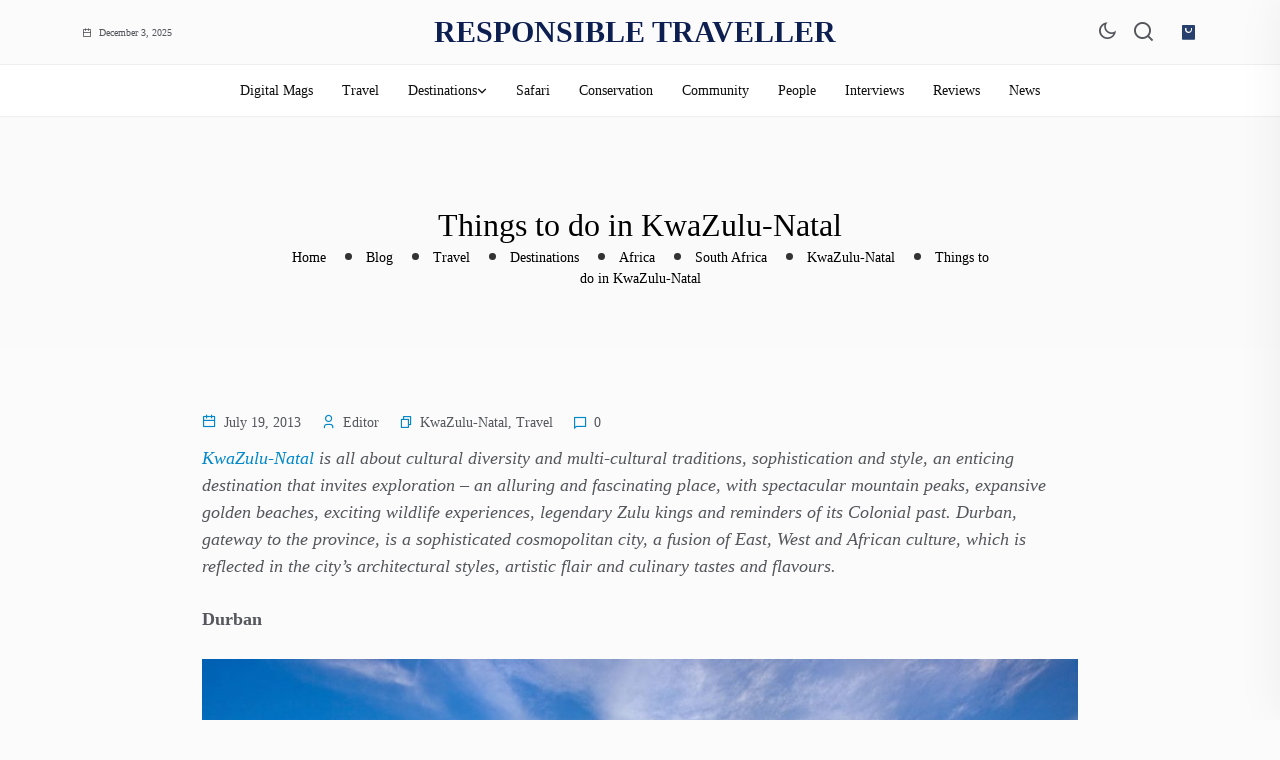

--- FILE ---
content_type: text/html; charset=UTF-8
request_url: https://responsibletraveller.co.za/things-to-do-in-kwazulu-natal/
body_size: 443053
content:
<!DOCTYPE html>
<html lang="en-US">
<head>
<meta charset="UTF-8">
<meta name="viewport" content="width=device-width, initial-scale=1">
<link rel="profile" href="//gmpg.org/xfn/11">
<meta name='robots' content='index, follow, max-image-preview:large, max-snippet:-1, max-video-preview:-1' />

	<!-- This site is optimized with the Yoast SEO plugin v25.6 - https://yoast.com/wordpress/plugins/seo/ -->
	<title>Things to do in KwaZulu-Natal - RESPONSIBLE TRAVELLER</title>
	<meta name="description" content="KwaZulu-Natal is all about cultural diversity and multi-cultural traditions, and is an enticing destination that invites exploration" />
	<link rel="canonical" href="https://responsibletraveller.co.za/things-to-do-in-kwazulu-natal/" />
	<meta property="og:locale" content="en_US" />
	<meta property="og:type" content="article" />
	<meta property="og:title" content="Things to do in KwaZulu-Natal - RESPONSIBLE TRAVELLER" />
	<meta property="og:description" content="KwaZulu-Natal is all about cultural diversity and multi-cultural traditions, and is an enticing destination that invites exploration" />
	<meta property="og:url" content="https://responsibletraveller.co.za/things-to-do-in-kwazulu-natal/" />
	<meta property="og:site_name" content="RESPONSIBLE TRAVELLER" />
	<meta property="article:publisher" content="https://www.facebook.com/ResponsibleTravellerMag/" />
	<meta property="article:published_time" content="2013-07-19T21:30:33+00:00" />
	<meta property="article:modified_time" content="2023-02-16T13:53:35+00:00" />
	<meta property="og:image" content="https://responsibletraveller.co.za/wp-content/uploads/2013/07/Salt_Rock_Hotel_Beach-1024x768-1.jpg" />
	<meta property="og:image:width" content="753" />
	<meta property="og:image:height" content="753" />
	<meta property="og:image:type" content="image/jpeg" />
	<meta name="author" content="Editor" />
	<meta name="twitter:card" content="summary_large_image" />
	<meta name="twitter:creator" content="@RespTraveller" />
	<meta name="twitter:site" content="@RespTraveller" />
	<script type="application/ld+json" class="yoast-schema-graph">{"@context":"https://schema.org","@graph":[{"@type":"WebPage","@id":"https://responsibletraveller.co.za/things-to-do-in-kwazulu-natal/","url":"https://responsibletraveller.co.za/things-to-do-in-kwazulu-natal/","name":"Things to do in KwaZulu-Natal - RESPONSIBLE TRAVELLER","isPartOf":{"@id":"https://responsibletraveller.co.za/#website"},"primaryImageOfPage":{"@id":"https://responsibletraveller.co.za/things-to-do-in-kwazulu-natal/#primaryimage"},"image":{"@id":"https://responsibletraveller.co.za/things-to-do-in-kwazulu-natal/#primaryimage"},"thumbnailUrl":"https://responsibletraveller.co.za/wp-content/uploads/2013/07/Salt_Rock_Hotel_Beach-1024x768-1.jpg","datePublished":"2013-07-19T21:30:33+00:00","dateModified":"2023-02-16T13:53:35+00:00","author":{"@id":"https://responsibletraveller.co.za/#/schema/person/cb9ace71d986ad8c6ed4fac4adc0401b"},"description":"KwaZulu-Natal is all about cultural diversity and multi-cultural traditions, and is an enticing destination that invites exploration","breadcrumb":{"@id":"https://responsibletraveller.co.za/things-to-do-in-kwazulu-natal/#breadcrumb"},"inLanguage":"en-US","potentialAction":[{"@type":"ReadAction","target":["https://responsibletraveller.co.za/things-to-do-in-kwazulu-natal/"]}]},{"@type":"ImageObject","inLanguage":"en-US","@id":"https://responsibletraveller.co.za/things-to-do-in-kwazulu-natal/#primaryimage","url":"https://responsibletraveller.co.za/wp-content/uploads/2013/07/Salt_Rock_Hotel_Beach-1024x768-1.jpg","contentUrl":"https://responsibletraveller.co.za/wp-content/uploads/2013/07/Salt_Rock_Hotel_Beach-1024x768-1.jpg","width":753,"height":753},{"@type":"BreadcrumbList","@id":"https://responsibletraveller.co.za/things-to-do-in-kwazulu-natal/#breadcrumb","itemListElement":[{"@type":"ListItem","position":1,"name":"Home","item":"https://responsibletraveller.co.za/"},{"@type":"ListItem","position":2,"name":"Blog","item":"https://responsibletraveller.co.za/blog/"},{"@type":"ListItem","position":3,"name":"Things to do in KwaZulu-Natal"}]},{"@type":"WebSite","@id":"https://responsibletraveller.co.za/#website","url":"https://responsibletraveller.co.za/","name":"RESPONSIBLE TRAVELLER","description":"be a responsible traveller... be the difference","potentialAction":[{"@type":"SearchAction","target":{"@type":"EntryPoint","urlTemplate":"https://responsibletraveller.co.za/?s={search_term_string}"},"query-input":{"@type":"PropertyValueSpecification","valueRequired":true,"valueName":"search_term_string"}}],"inLanguage":"en-US"},{"@type":"Person","@id":"https://responsibletraveller.co.za/#/schema/person/cb9ace71d986ad8c6ed4fac4adc0401b","name":"Editor","url":"https://responsibletraveller.co.za/author/admin-2/"}]}</script>
	<!-- / Yoast SEO plugin. -->


<link rel='dns-prefetch' href='//fonts.googleapis.com' />
<link rel="alternate" type="application/rss+xml" title="RESPONSIBLE TRAVELLER &raquo; Feed" href="https://responsibletraveller.co.za/feed/" />
<link rel="alternate" type="application/rss+xml" title="RESPONSIBLE TRAVELLER &raquo; Comments Feed" href="https://responsibletraveller.co.za/comments/feed/" />
		<!-- This site uses the Google Analytics by MonsterInsights plugin v9.10.0 - Using Analytics tracking - https://www.monsterinsights.com/ -->
		<!-- Note: MonsterInsights is not currently configured on this site. The site owner needs to authenticate with Google Analytics in the MonsterInsights settings panel. -->
					<!-- No tracking code set -->
				<!-- / Google Analytics by MonsterInsights -->
		<script type="text/javascript">
/* <![CDATA[ */
window._wpemojiSettings = {"baseUrl":"https:\/\/s.w.org\/images\/core\/emoji\/15.0.3\/72x72\/","ext":".png","svgUrl":"https:\/\/s.w.org\/images\/core\/emoji\/15.0.3\/svg\/","svgExt":".svg","source":{"concatemoji":"https:\/\/responsibletraveller.co.za\/wp-includes\/js\/wp-emoji-release.min.js?ver=6.6.4"}};
/*! This file is auto-generated */
!function(i,n){var o,s,e;function c(e){try{var t={supportTests:e,timestamp:(new Date).valueOf()};sessionStorage.setItem(o,JSON.stringify(t))}catch(e){}}function p(e,t,n){e.clearRect(0,0,e.canvas.width,e.canvas.height),e.fillText(t,0,0);var t=new Uint32Array(e.getImageData(0,0,e.canvas.width,e.canvas.height).data),r=(e.clearRect(0,0,e.canvas.width,e.canvas.height),e.fillText(n,0,0),new Uint32Array(e.getImageData(0,0,e.canvas.width,e.canvas.height).data));return t.every(function(e,t){return e===r[t]})}function u(e,t,n){switch(t){case"flag":return n(e,"\ud83c\udff3\ufe0f\u200d\u26a7\ufe0f","\ud83c\udff3\ufe0f\u200b\u26a7\ufe0f")?!1:!n(e,"\ud83c\uddfa\ud83c\uddf3","\ud83c\uddfa\u200b\ud83c\uddf3")&&!n(e,"\ud83c\udff4\udb40\udc67\udb40\udc62\udb40\udc65\udb40\udc6e\udb40\udc67\udb40\udc7f","\ud83c\udff4\u200b\udb40\udc67\u200b\udb40\udc62\u200b\udb40\udc65\u200b\udb40\udc6e\u200b\udb40\udc67\u200b\udb40\udc7f");case"emoji":return!n(e,"\ud83d\udc26\u200d\u2b1b","\ud83d\udc26\u200b\u2b1b")}return!1}function f(e,t,n){var r="undefined"!=typeof WorkerGlobalScope&&self instanceof WorkerGlobalScope?new OffscreenCanvas(300,150):i.createElement("canvas"),a=r.getContext("2d",{willReadFrequently:!0}),o=(a.textBaseline="top",a.font="600 32px Arial",{});return e.forEach(function(e){o[e]=t(a,e,n)}),o}function t(e){var t=i.createElement("script");t.src=e,t.defer=!0,i.head.appendChild(t)}"undefined"!=typeof Promise&&(o="wpEmojiSettingsSupports",s=["flag","emoji"],n.supports={everything:!0,everythingExceptFlag:!0},e=new Promise(function(e){i.addEventListener("DOMContentLoaded",e,{once:!0})}),new Promise(function(t){var n=function(){try{var e=JSON.parse(sessionStorage.getItem(o));if("object"==typeof e&&"number"==typeof e.timestamp&&(new Date).valueOf()<e.timestamp+604800&&"object"==typeof e.supportTests)return e.supportTests}catch(e){}return null}();if(!n){if("undefined"!=typeof Worker&&"undefined"!=typeof OffscreenCanvas&&"undefined"!=typeof URL&&URL.createObjectURL&&"undefined"!=typeof Blob)try{var e="postMessage("+f.toString()+"("+[JSON.stringify(s),u.toString(),p.toString()].join(",")+"));",r=new Blob([e],{type:"text/javascript"}),a=new Worker(URL.createObjectURL(r),{name:"wpTestEmojiSupports"});return void(a.onmessage=function(e){c(n=e.data),a.terminate(),t(n)})}catch(e){}c(n=f(s,u,p))}t(n)}).then(function(e){for(var t in e)n.supports[t]=e[t],n.supports.everything=n.supports.everything&&n.supports[t],"flag"!==t&&(n.supports.everythingExceptFlag=n.supports.everythingExceptFlag&&n.supports[t]);n.supports.everythingExceptFlag=n.supports.everythingExceptFlag&&!n.supports.flag,n.DOMReady=!1,n.readyCallback=function(){n.DOMReady=!0}}).then(function(){return e}).then(function(){var e;n.supports.everything||(n.readyCallback(),(e=n.source||{}).concatemoji?t(e.concatemoji):e.wpemoji&&e.twemoji&&(t(e.twemoji),t(e.wpemoji)))}))}((window,document),window._wpemojiSettings);
/* ]]> */
</script>
<style id='wp-emoji-styles-inline-css' type='text/css'>

	img.wp-smiley, img.emoji {
		display: inline !important;
		border: none !important;
		box-shadow: none !important;
		height: 1em !important;
		width: 1em !important;
		margin: 0 0.07em !important;
		vertical-align: -0.1em !important;
		background: none !important;
		padding: 0 !important;
	}
</style>
<link rel='stylesheet' id='wp-block-library-css' href='https://responsibletraveller.co.za/wp-includes/css/dist/block-library/style.min.css?ver=6.6.4' type='text/css' media='all' />
<style id='classic-theme-styles-inline-css' type='text/css'>
/*! This file is auto-generated */
.wp-block-button__link{color:#fff;background-color:#32373c;border-radius:9999px;box-shadow:none;text-decoration:none;padding:calc(.667em + 2px) calc(1.333em + 2px);font-size:1.125em}.wp-block-file__button{background:#32373c;color:#fff;text-decoration:none}
</style>
<style id='global-styles-inline-css' type='text/css'>
:root{--wp--preset--aspect-ratio--square: 1;--wp--preset--aspect-ratio--4-3: 4/3;--wp--preset--aspect-ratio--3-4: 3/4;--wp--preset--aspect-ratio--3-2: 3/2;--wp--preset--aspect-ratio--2-3: 2/3;--wp--preset--aspect-ratio--16-9: 16/9;--wp--preset--aspect-ratio--9-16: 9/16;--wp--preset--color--black: #000000;--wp--preset--color--cyan-bluish-gray: #abb8c3;--wp--preset--color--white: #ffffff;--wp--preset--color--pale-pink: #f78da7;--wp--preset--color--vivid-red: #cf2e2e;--wp--preset--color--luminous-vivid-orange: #ff6900;--wp--preset--color--luminous-vivid-amber: #fcb900;--wp--preset--color--light-green-cyan: #7bdcb5;--wp--preset--color--vivid-green-cyan: #00d084;--wp--preset--color--pale-cyan-blue: #8ed1fc;--wp--preset--color--vivid-cyan-blue: #0693e3;--wp--preset--color--vivid-purple: #9b51e0;--wp--preset--gradient--vivid-cyan-blue-to-vivid-purple: linear-gradient(135deg,rgba(6,147,227,1) 0%,rgb(155,81,224) 100%);--wp--preset--gradient--light-green-cyan-to-vivid-green-cyan: linear-gradient(135deg,rgb(122,220,180) 0%,rgb(0,208,130) 100%);--wp--preset--gradient--luminous-vivid-amber-to-luminous-vivid-orange: linear-gradient(135deg,rgba(252,185,0,1) 0%,rgba(255,105,0,1) 100%);--wp--preset--gradient--luminous-vivid-orange-to-vivid-red: linear-gradient(135deg,rgba(255,105,0,1) 0%,rgb(207,46,46) 100%);--wp--preset--gradient--very-light-gray-to-cyan-bluish-gray: linear-gradient(135deg,rgb(238,238,238) 0%,rgb(169,184,195) 100%);--wp--preset--gradient--cool-to-warm-spectrum: linear-gradient(135deg,rgb(74,234,220) 0%,rgb(151,120,209) 20%,rgb(207,42,186) 40%,rgb(238,44,130) 60%,rgb(251,105,98) 80%,rgb(254,248,76) 100%);--wp--preset--gradient--blush-light-purple: linear-gradient(135deg,rgb(255,206,236) 0%,rgb(152,150,240) 100%);--wp--preset--gradient--blush-bordeaux: linear-gradient(135deg,rgb(254,205,165) 0%,rgb(254,45,45) 50%,rgb(107,0,62) 100%);--wp--preset--gradient--luminous-dusk: linear-gradient(135deg,rgb(255,203,112) 0%,rgb(199,81,192) 50%,rgb(65,88,208) 100%);--wp--preset--gradient--pale-ocean: linear-gradient(135deg,rgb(255,245,203) 0%,rgb(182,227,212) 50%,rgb(51,167,181) 100%);--wp--preset--gradient--electric-grass: linear-gradient(135deg,rgb(202,248,128) 0%,rgb(113,206,126) 100%);--wp--preset--gradient--midnight: linear-gradient(135deg,rgb(2,3,129) 0%,rgb(40,116,252) 100%);--wp--preset--font-size--small: 13px;--wp--preset--font-size--medium: 20px;--wp--preset--font-size--large: 36px;--wp--preset--font-size--x-large: 42px;--wp--preset--font-family--inter: "Inter", sans-serif;--wp--preset--font-family--cardo: Cardo;--wp--preset--spacing--20: 0.44rem;--wp--preset--spacing--30: 0.67rem;--wp--preset--spacing--40: 1rem;--wp--preset--spacing--50: 1.5rem;--wp--preset--spacing--60: 2.25rem;--wp--preset--spacing--70: 3.38rem;--wp--preset--spacing--80: 5.06rem;--wp--preset--shadow--natural: 6px 6px 9px rgba(0, 0, 0, 0.2);--wp--preset--shadow--deep: 12px 12px 50px rgba(0, 0, 0, 0.4);--wp--preset--shadow--sharp: 6px 6px 0px rgba(0, 0, 0, 0.2);--wp--preset--shadow--outlined: 6px 6px 0px -3px rgba(255, 255, 255, 1), 6px 6px rgba(0, 0, 0, 1);--wp--preset--shadow--crisp: 6px 6px 0px rgba(0, 0, 0, 1);}:where(.is-layout-flex){gap: 0.5em;}:where(.is-layout-grid){gap: 0.5em;}body .is-layout-flex{display: flex;}.is-layout-flex{flex-wrap: wrap;align-items: center;}.is-layout-flex > :is(*, div){margin: 0;}body .is-layout-grid{display: grid;}.is-layout-grid > :is(*, div){margin: 0;}:where(.wp-block-columns.is-layout-flex){gap: 2em;}:where(.wp-block-columns.is-layout-grid){gap: 2em;}:where(.wp-block-post-template.is-layout-flex){gap: 1.25em;}:where(.wp-block-post-template.is-layout-grid){gap: 1.25em;}.has-black-color{color: var(--wp--preset--color--black) !important;}.has-cyan-bluish-gray-color{color: var(--wp--preset--color--cyan-bluish-gray) !important;}.has-white-color{color: var(--wp--preset--color--white) !important;}.has-pale-pink-color{color: var(--wp--preset--color--pale-pink) !important;}.has-vivid-red-color{color: var(--wp--preset--color--vivid-red) !important;}.has-luminous-vivid-orange-color{color: var(--wp--preset--color--luminous-vivid-orange) !important;}.has-luminous-vivid-amber-color{color: var(--wp--preset--color--luminous-vivid-amber) !important;}.has-light-green-cyan-color{color: var(--wp--preset--color--light-green-cyan) !important;}.has-vivid-green-cyan-color{color: var(--wp--preset--color--vivid-green-cyan) !important;}.has-pale-cyan-blue-color{color: var(--wp--preset--color--pale-cyan-blue) !important;}.has-vivid-cyan-blue-color{color: var(--wp--preset--color--vivid-cyan-blue) !important;}.has-vivid-purple-color{color: var(--wp--preset--color--vivid-purple) !important;}.has-black-background-color{background-color: var(--wp--preset--color--black) !important;}.has-cyan-bluish-gray-background-color{background-color: var(--wp--preset--color--cyan-bluish-gray) !important;}.has-white-background-color{background-color: var(--wp--preset--color--white) !important;}.has-pale-pink-background-color{background-color: var(--wp--preset--color--pale-pink) !important;}.has-vivid-red-background-color{background-color: var(--wp--preset--color--vivid-red) !important;}.has-luminous-vivid-orange-background-color{background-color: var(--wp--preset--color--luminous-vivid-orange) !important;}.has-luminous-vivid-amber-background-color{background-color: var(--wp--preset--color--luminous-vivid-amber) !important;}.has-light-green-cyan-background-color{background-color: var(--wp--preset--color--light-green-cyan) !important;}.has-vivid-green-cyan-background-color{background-color: var(--wp--preset--color--vivid-green-cyan) !important;}.has-pale-cyan-blue-background-color{background-color: var(--wp--preset--color--pale-cyan-blue) !important;}.has-vivid-cyan-blue-background-color{background-color: var(--wp--preset--color--vivid-cyan-blue) !important;}.has-vivid-purple-background-color{background-color: var(--wp--preset--color--vivid-purple) !important;}.has-black-border-color{border-color: var(--wp--preset--color--black) !important;}.has-cyan-bluish-gray-border-color{border-color: var(--wp--preset--color--cyan-bluish-gray) !important;}.has-white-border-color{border-color: var(--wp--preset--color--white) !important;}.has-pale-pink-border-color{border-color: var(--wp--preset--color--pale-pink) !important;}.has-vivid-red-border-color{border-color: var(--wp--preset--color--vivid-red) !important;}.has-luminous-vivid-orange-border-color{border-color: var(--wp--preset--color--luminous-vivid-orange) !important;}.has-luminous-vivid-amber-border-color{border-color: var(--wp--preset--color--luminous-vivid-amber) !important;}.has-light-green-cyan-border-color{border-color: var(--wp--preset--color--light-green-cyan) !important;}.has-vivid-green-cyan-border-color{border-color: var(--wp--preset--color--vivid-green-cyan) !important;}.has-pale-cyan-blue-border-color{border-color: var(--wp--preset--color--pale-cyan-blue) !important;}.has-vivid-cyan-blue-border-color{border-color: var(--wp--preset--color--vivid-cyan-blue) !important;}.has-vivid-purple-border-color{border-color: var(--wp--preset--color--vivid-purple) !important;}.has-vivid-cyan-blue-to-vivid-purple-gradient-background{background: var(--wp--preset--gradient--vivid-cyan-blue-to-vivid-purple) !important;}.has-light-green-cyan-to-vivid-green-cyan-gradient-background{background: var(--wp--preset--gradient--light-green-cyan-to-vivid-green-cyan) !important;}.has-luminous-vivid-amber-to-luminous-vivid-orange-gradient-background{background: var(--wp--preset--gradient--luminous-vivid-amber-to-luminous-vivid-orange) !important;}.has-luminous-vivid-orange-to-vivid-red-gradient-background{background: var(--wp--preset--gradient--luminous-vivid-orange-to-vivid-red) !important;}.has-very-light-gray-to-cyan-bluish-gray-gradient-background{background: var(--wp--preset--gradient--very-light-gray-to-cyan-bluish-gray) !important;}.has-cool-to-warm-spectrum-gradient-background{background: var(--wp--preset--gradient--cool-to-warm-spectrum) !important;}.has-blush-light-purple-gradient-background{background: var(--wp--preset--gradient--blush-light-purple) !important;}.has-blush-bordeaux-gradient-background{background: var(--wp--preset--gradient--blush-bordeaux) !important;}.has-luminous-dusk-gradient-background{background: var(--wp--preset--gradient--luminous-dusk) !important;}.has-pale-ocean-gradient-background{background: var(--wp--preset--gradient--pale-ocean) !important;}.has-electric-grass-gradient-background{background: var(--wp--preset--gradient--electric-grass) !important;}.has-midnight-gradient-background{background: var(--wp--preset--gradient--midnight) !important;}.has-small-font-size{font-size: var(--wp--preset--font-size--small) !important;}.has-medium-font-size{font-size: var(--wp--preset--font-size--medium) !important;}.has-large-font-size{font-size: var(--wp--preset--font-size--large) !important;}.has-x-large-font-size{font-size: var(--wp--preset--font-size--x-large) !important;}
:where(.wp-block-post-template.is-layout-flex){gap: 1.25em;}:where(.wp-block-post-template.is-layout-grid){gap: 1.25em;}
:where(.wp-block-columns.is-layout-flex){gap: 2em;}:where(.wp-block-columns.is-layout-grid){gap: 2em;}
:root :where(.wp-block-pullquote){font-size: 1.5em;line-height: 1.6;}
</style>
<link rel='stylesheet' id='contact-form-7-css' href='https://responsibletraveller.co.za/wp-content/plugins/contact-form-7/includes/css/styles.css?ver=5.9.8' type='text/css' media='all' />
<link rel='stylesheet' id='woocommerce-layout-css' href='https://responsibletraveller.co.za/wp-content/plugins/woocommerce/assets/css/woocommerce-layout.css?ver=9.3.3' type='text/css' media='all' />
<link rel='stylesheet' id='woocommerce-smallscreen-css' href='https://responsibletraveller.co.za/wp-content/plugins/woocommerce/assets/css/woocommerce-smallscreen.css?ver=9.3.3' type='text/css' media='only screen and (max-width: 768px)' />
<link rel='stylesheet' id='woocommerce-general-css' href='https://responsibletraveller.co.za/wp-content/plugins/woocommerce/assets/css/woocommerce.css?ver=9.3.3' type='text/css' media='all' />
<style id='woocommerce-inline-inline-css' type='text/css'>
.woocommerce form .form-row .required { visibility: visible; }
</style>
<link rel='stylesheet' id='neoton-plugins-css' href='https://responsibletraveller.co.za/wp-content/themes/neoton/assets/css/plugins.css?ver=6.6.4' type='text/css' media='all' />
<link rel='stylesheet' id='rounded-css' href='https://responsibletraveller.co.za/wp-content/themes/neoton/assets/css/remixicon.css?ver=6.6.4' type='text/css' media='all' />
<link rel='stylesheet' id='neoton-style-default-css' href='https://responsibletraveller.co.za/wp-content/themes/neoton/assets/css/default.css?ver=6.6.4' type='text/css' media='all' />
<link rel='stylesheet' id='neoton-style-responsive-css' href='https://responsibletraveller.co.za/wp-content/themes/neoton/assets/css/responsive.css?ver=6.6.4' type='text/css' media='all' />
<link rel='stylesheet' id='neoton-style-css' href='https://responsibletraveller.co.za/wp-content/themes/neoton/style.css?ver=6.6.4' type='text/css' media='all' />
<link rel='stylesheet' id='studio-fonts-css' href='//fonts.googleapis.com/css?family=League+Spartan%3A300%2C400%2C500%2C600%2C700%2C800%2C900&#038;ver=1.0.0' type='text/css' media='all' />
<link rel='stylesheet' id='sib-front-css-css' href='https://responsibletraveller.co.za/wp-content/plugins/mailin/css/mailin-front.css?ver=6.6.4' type='text/css' media='all' />
<script type="text/javascript" src="https://responsibletraveller.co.za/wp-includes/js/jquery/jquery.min.js?ver=3.7.1" id="jquery-core-js"></script>
<script type="text/javascript" src="https://responsibletraveller.co.za/wp-includes/js/jquery/jquery-migrate.min.js?ver=3.4.1" id="jquery-migrate-js"></script>
<script type="text/javascript" src="https://responsibletraveller.co.za/wp-content/plugins/woocommerce/assets/js/jquery-blockui/jquery.blockUI.min.js?ver=2.7.0-wc.9.3.3" id="jquery-blockui-js" defer="defer" data-wp-strategy="defer"></script>
<script type="text/javascript" id="wc-add-to-cart-js-extra">
/* <![CDATA[ */
var wc_add_to_cart_params = {"ajax_url":"\/wp-admin\/admin-ajax.php","wc_ajax_url":"\/?wc-ajax=%%endpoint%%","i18n_view_cart":"View cart","cart_url":"https:\/\/responsibletraveller.co.za\/cart\/","is_cart":"","cart_redirect_after_add":"no"};
/* ]]> */
</script>
<script type="text/javascript" src="https://responsibletraveller.co.za/wp-content/plugins/woocommerce/assets/js/frontend/add-to-cart.min.js?ver=9.3.3" id="wc-add-to-cart-js" defer="defer" data-wp-strategy="defer"></script>
<script type="text/javascript" src="https://responsibletraveller.co.za/wp-content/plugins/woocommerce/assets/js/js-cookie/js.cookie.min.js?ver=2.1.4-wc.9.3.3" id="js-cookie-js" defer="defer" data-wp-strategy="defer"></script>
<script type="text/javascript" id="woocommerce-js-extra">
/* <![CDATA[ */
var woocommerce_params = {"ajax_url":"\/wp-admin\/admin-ajax.php","wc_ajax_url":"\/?wc-ajax=%%endpoint%%"};
/* ]]> */
</script>
<script type="text/javascript" src="https://responsibletraveller.co.za/wp-content/plugins/woocommerce/assets/js/frontend/woocommerce.min.js?ver=9.3.3" id="woocommerce-js" defer="defer" data-wp-strategy="defer"></script>
<script type="text/javascript" id="wpstg-global-js-extra">
/* <![CDATA[ */
var wpstg = {"nonce":"4fd5ff5078"};
/* ]]> */
</script>
<script type="text/javascript" src="https://responsibletraveller.co.za/wp-content/plugins/wp-staging/assets/js/dist/wpstg-blank-loader.min.js?ver=6.6.4" id="wpstg-global-js"></script>
<script type="text/javascript" id="sib-front-js-js-extra">
/* <![CDATA[ */
var sibErrMsg = {"invalidMail":"Please fill out valid email address","requiredField":"Please fill out required fields","invalidDateFormat":"Please fill out valid date format","invalidSMSFormat":"Please fill out valid phone number"};
var ajax_sib_front_object = {"ajax_url":"https:\/\/responsibletraveller.co.za\/wp-admin\/admin-ajax.php","ajax_nonce":"59364e386f","flag_url":"https:\/\/responsibletraveller.co.za\/wp-content\/plugins\/mailin\/img\/flags\/"};
/* ]]> */
</script>
<script type="text/javascript" src="https://responsibletraveller.co.za/wp-content/plugins/mailin/js/mailin-front.js?ver=1727264749" id="sib-front-js-js"></script>
<link rel="https://api.w.org/" href="https://responsibletraveller.co.za/wp-json/" /><link rel="alternate" title="JSON" type="application/json" href="https://responsibletraveller.co.za/wp-json/wp/v2/posts/317" /><link rel="EditURI" type="application/rsd+xml" title="RSD" href="https://responsibletraveller.co.za/xmlrpc.php?rsd" />
<meta name="generator" content="WordPress 6.6.4" />
<meta name="generator" content="WooCommerce 9.3.3" />
<link rel='shortlink' href='https://responsibletraveller.co.za/?p=317' />
<link rel="alternate" title="oEmbed (JSON)" type="application/json+oembed" href="https://responsibletraveller.co.za/wp-json/oembed/1.0/embed?url=https%3A%2F%2Fresponsibletraveller.co.za%2Fthings-to-do-in-kwazulu-natal%2F" />
<link rel="alternate" title="oEmbed (XML)" type="text/xml+oembed" href="https://responsibletraveller.co.za/wp-json/oembed/1.0/embed?url=https%3A%2F%2Fresponsibletraveller.co.za%2Fthings-to-do-in-kwazulu-natal%2F&#038;format=xml" />
<meta name="generator" content="Redux 4.4.18" />		<script>
			document.documentElement.className = document.documentElement.className.replace('no-js', 'js');
		</script>
				<style>
			.no-js img.lazyload {
				display: none;
			}

			figure.wp-block-image img.lazyloading {
				min-width: 150px;
			}

						.lazyload, .lazyloading {
				opacity: 0;
			}

			.lazyloaded {
				opacity: 1;
				transition: opacity 400ms;
				transition-delay: 0ms;
			}

					</style>
			<noscript><style>.woocommerce-product-gallery{ opacity: 1 !important; }</style></noscript>
	<meta name="generator" content="Elementor 3.24.5; features: additional_custom_breakpoints; settings: css_print_method-external, google_font-enabled, font_display-swap">

<style type="text/css"></style>
			<style>
				.e-con.e-parent:nth-of-type(n+4):not(.e-lazyloaded):not(.e-no-lazyload),
				.e-con.e-parent:nth-of-type(n+4):not(.e-lazyloaded):not(.e-no-lazyload) * {
					background-image: none !important;
				}
				@media screen and (max-height: 1024px) {
					.e-con.e-parent:nth-of-type(n+3):not(.e-lazyloaded):not(.e-no-lazyload),
					.e-con.e-parent:nth-of-type(n+3):not(.e-lazyloaded):not(.e-no-lazyload) * {
						background-image: none !important;
					}
				}
				@media screen and (max-height: 640px) {
					.e-con.e-parent:nth-of-type(n+2):not(.e-lazyloaded):not(.e-no-lazyload),
					.e-con.e-parent:nth-of-type(n+2):not(.e-lazyloaded):not(.e-no-lazyload) * {
						background-image: none !important;
					}
				}
			</style>
			<style>
.synved-social-resolution-single {
display: inline-block;
}
.synved-social-resolution-normal {
display: inline-block;
}
.synved-social-resolution-hidef {
display: none;
}

@media only screen and (min--moz-device-pixel-ratio: 2),
only screen and (-o-min-device-pixel-ratio: 2/1),
only screen and (-webkit-min-device-pixel-ratio: 2),
only screen and (min-device-pixel-ratio: 2),
only screen and (min-resolution: 2dppx),
only screen and (min-resolution: 192dpi) {
	.synved-social-resolution-normal {
	display: none;
	}
	.synved-social-resolution-hidef {
	display: inline-block;
	}
}
</style><style id='wp-fonts-local' type='text/css'>
@font-face{font-family:Inter;font-style:normal;font-weight:300 900;font-display:fallback;src:url('https://responsibletraveller.co.za/wp-content/plugins/woocommerce/assets/fonts/Inter-VariableFont_slnt,wght.woff2') format('woff2');font-stretch:normal;}
@font-face{font-family:Cardo;font-style:normal;font-weight:400;font-display:fallback;src:url('https://responsibletraveller.co.za/wp-content/plugins/woocommerce/assets/fonts/cardo_normal_400.woff2') format('woff2');}
</style>
		<style type="text/css" id="wp-custom-css">
			#back-header .logo-area .site-title a {
    padding: 7px 0 0;
}		</style>
		
<!-- Typography -->

	<style>
				
		body{
			background:#FFFFFF;
			color:#55575C !important;
			font-family: Georgia, serif !important;    
		    font-size: 10px !important;
		}

		h1{
			color:#0a0a0a;
			font-family:Georgia, serif;
			font-size:32px;
						font-weight:400;
						
							line-height:34px;
					
		}

		h2{
			color:#0a0a0a; 
			font-family:Georgia, serif;
			font-size:26px;
						font-weight:400;
						
							line-height:28px					}

		h3{
			color:#0a0a0a ;
			font-family:Georgia, serif;
			font-size:22px;
						
							line-height:24px;
					}

		h4{
			color:#0a0a0a;
			font-family:Georgia, serif;
			font-size:20px;
						font-weight:400;
						
							line-height:22px;
						
		}

		h5{
			color:#0a0a0a;
			font-family:Georgia, serif;
			font-size:18px;
						font-weight:400;
						
							line-height:20px;
					}

		h6{
			color:#0a0a0a ;
			font-family:Georgia, serif;
			font-size:16px;
						font-weight:400;
						
							line-height:18px;
					}

		.menu-area .navbar ul li > a,
		.sidenav .widget_nav_menu ul li a{
			font-weight:400;
			font-family:Georgia, serif;
			font-size:14px;
		}

		
		
		
			

		
			


					.comment-respond .form-submit #submit,
			#scrollUp i,
			.page-error.back-coming-soon .countdown-inner .time_circles div,
			.page-error.back-coming-soon .follow-us-sbuscribe ul li a:hover,
			#back-header .back-quote a,
			.bs-sidebar .widget_categories ul li:hover:after,
			.back-blog-details .bs-info.tags a:hover,
			.bs-sidebar .tagcloud a:hover{
			background:#0088CB 
		}
		
					.bs-sidebar .tagcloud a:hover,
			.back-blog-details .bs-info.tags a:hover{
			border-color:#0088CB 
		}
		
					.back-blog .blog-item .blog-button a:hover,
			a,
			.single .ps-navigation .prev:hover span,
			.bs-sidebar ul a:hover,
			.single-post .single-posts-meta li span i,
			.back-blog-details .type-post .tag-line a:hover,
			.back-blog-details .type-post .tag-line i:before,
			.single-post .single-posts-meta li.post-comment i:before,
			.full-blog-content .btm-cate li i:before,
			.btm-cate li a:hover,
			.full-blog-content .author i,
			.full-blog-content .blog-title a:hover,
			.bs-sidebar .widget_search button:hover:before,
			.bs-sidebar .widget_search button, .bs-sidebar .bs-search button,
			.bs-sidebar .recent-post-widget .post-desc a:hover,
			.bs-sidebar .recent-post-widget .post-desc span i,
			.bs-sidebar .recent-post-widget .post-desc span i:before,
			.single .ps-navigation .next:hover span{
			color:#0088CB 
		}
		
					.comment-respond .form-submit #submit:hover,
			#back-header .back-quote a:hover{
			background:#030C26 
		}
		
		

		
		
		
					.back-breadcrumbs .breadcrumbs-inner{
			text-align:center 
		}
			


		
		

		
				

		
			

			

			

		

			
		
				

			

		

		
		
		
		
				

		
		
		

		
		
		
		
		
		
		
		
		
		
		
		

		
		
		

		

		


		

		
		
		

					.back-footer{
				background:#515151 !important;
			}
			

		
		
		
					.back-footer, .back-footer h3, .back-footer a, 
			.back-footer .fa-ul li a, 
			.back-footer .recent-post-widget .show-featured .post-desc span,
			.back-footer .widget.widget_nav_menu ul li a{
				font-size:2;
			}
		
					.back-footer h3, .back-footer .footer-top h3.footer-title{
				font-size:4;
			}
		
					.back-footer a{
				font-size:2;
			}
			

		
		
		
		
		
					body.single-post, 
			body.blog, 
			.back-blog-details .type-post,
			body.archive{
				background:#FBFBFB			}
		
		
		
		
		

				

		
		
		
		
		

		

		
		
		

		
		
		
		
			</style>

  	<style>
		 	
	</style>

	</head>
<body data-rsssl=1 class="post-template-default single single-post postid-317 single-format-standard theme-neoton woocommerce-no-js elementor-default elementor-kit-5932">
    
	
         
    <!--Preloader start here-->
     
        <div id="back__preloader">
            <div id="back__circle_loader"></div>
        </div>   
        
        
      <!--Preloader area end here-->
    <div id="page" class="site  center">
            
<nav class="menu-wrap-off nav-container nav menu-ofcn">       
<div class="inner-offcan">
    <div class="back-nav-link"> 
          
        <a href='#' class="nav-menu-link close-button" id="close-button2">          
            <i class="ri-close-fill"></i>
        </a> 
            </div> 
    <div class="sidenav offcanvas-icon">
            <div id="mobile_menu">
                                                
                            <div class="widget widget_nav_menu mobile-menus">      
                                <div class="menu-cat-nav-container"><ul id="primary-menu-single1" class="menu"><li id="menu-item-6847" class="menu-item menu-item-type-taxonomy menu-item-object-category menu-item-6847"><a href="https://responsibletraveller.co.za/category/digital-mags/">Digital Mags</a></li>
<li id="menu-item-6812" class="menu-item menu-item-type-taxonomy menu-item-object-category current-post-ancestor current-menu-parent current-post-parent menu-item-6812"><a href="https://responsibletraveller.co.za/category/travel/">Travel</a></li>
<li id="menu-item-6813" class="menu-item menu-item-type-taxonomy menu-item-object-category current-post-ancestor menu-item-has-children menu-item-6813"><a href="https://responsibletraveller.co.za/category/travel/destinations/">Destinations</a>
<ul class="sub-menu">
	<li id="menu-item-6821" class="menu-item menu-item-type-taxonomy menu-item-object-category current-post-ancestor menu-item-6821"><a href="https://responsibletraveller.co.za/category/travel/destinations/africa/south-africa/">South Africa</a></li>
	<li id="menu-item-6820" class="menu-item menu-item-type-taxonomy menu-item-object-category current-post-ancestor menu-item-has-children menu-item-6820"><a href="https://responsibletraveller.co.za/category/travel/destinations/africa/">Africa</a>
	<ul class="sub-menu">
		<li id="menu-item-6818" class="menu-item menu-item-type-taxonomy menu-item-object-category menu-item-6818"><a href="https://responsibletraveller.co.za/category/travel/destinations/africa/indian-ocean-islands/">Indian Ocean Islands</a></li>
		<li id="menu-item-6816" class="menu-item menu-item-type-taxonomy menu-item-object-category menu-item-6816"><a href="https://responsibletraveller.co.za/category/travel/destinations/africa/southern-africa/">Southern Africa</a></li>
	</ul>
</li>
	<li id="menu-item-6819" class="menu-item menu-item-type-taxonomy menu-item-object-category menu-item-6819"><a href="https://responsibletraveller.co.za/category/travel/destinations/world/">World</a></li>
</ul>
</li>
<li id="menu-item-780" class="menu-item menu-item-type-taxonomy menu-item-object-category menu-item-780"><a href="https://responsibletraveller.co.za/category/safari/">Safari</a></li>
<li id="menu-item-6384" class="menu-item menu-item-type-taxonomy menu-item-object-category menu-item-6384"><a href="https://responsibletraveller.co.za/category/conservation-2/">Conservation</a></li>
<li id="menu-item-6383" class="menu-item menu-item-type-taxonomy menu-item-object-category menu-item-6383"><a href="https://responsibletraveller.co.za/category/community/">Community</a></li>
<li id="menu-item-6381" class="menu-item menu-item-type-taxonomy menu-item-object-category menu-item-6381"><a href="https://responsibletraveller.co.za/category/people/">People</a></li>
<li id="menu-item-6817" class="menu-item menu-item-type-taxonomy menu-item-object-category menu-item-6817"><a href="https://responsibletraveller.co.za/category/interviews/">Interviews</a></li>
<li id="menu-item-6382" class="menu-item menu-item-type-taxonomy menu-item-object-category menu-item-6382"><a href="https://responsibletraveller.co.za/category/reviews/">Reviews</a></li>
<li id="menu-item-778" class="menu-item menu-item-type-taxonomy menu-item-object-category menu-item-778"><a href="https://responsibletraveller.co.za/category/news/">News</a></li>
</ul></div>                            </div>                                
                                            
            </div>            
            </div>
    </div>
</nav> 


<header id="back-header" class="single-header back-header-three  ">
    	<div class="sticky_form">
		<div class="sticky_form_full">
		  <form role="search" class="bs-search search-form" method="get" action="https://responsibletraveller.co.za/">
    <div class="search-wrap">
    	<label class="screen-reader-text">
    		Search for:    	</label>
        <input type="search" placeholder="Searching..." name="s" class="search-input" value="" />
        <button type="submit"  value="Search"><i class="ri-search-line"></i></button>
    </div>
</form> 
		</div><i class="ri-close-line close-search sticky_search sticky_form_search"></i>
		
	</div>

    <div class="header-inner">
        <div class="back-table-logo">
            <div class="container">
                <div class="back-table">
                    <div class="back-cols">  
                        <div class="blog-date">
                            <i class="ri-calendar-line"></i> December 3, 2025                        </div>
                    </div>
                    <div class="back-cols header-logo">
                                <div class="logo-area">
                          <div class="site-title"><a href="https://responsibletraveller.co.za/" rel="home">RESPONSIBLE TRAVELLER</a></div>         
                       </div>
                  <div class="logo-area sticky-logo">
        <h1 class="site-title"><a href="https://responsibletraveller.co.za/" rel="home">RESPONSIBLE TRAVELLER</a></h1>
        </div>
                    </div>
                    <div class="back-cols back-header-quote"> 

                                                    <a id="back-data-toggle" class="back-dark-light">
                                <i class="ri-moon-line ri-moons"></i>
                                <i class="ri-sun-line ri-suns"></i> 
                            </a>
                                                    
                                                    <div class="sidebarmenu-search">
                                <div class="sidebarmenu-search">
                                    <div class="sticky_search"> 
                                        <i class="ri-search-line"></i> 
                                    </div>
                                </div>
                            </div>                        
                                                    	<div class="back-menu-cart-area">
		<a href="https://responsibletraveller.co.za/cart/"><i class="ri ri-shopping-bag-2-fill"></i>
					</a>
		<div class="cart-icon-total-products">
			<div class="widget woocommerce widget_shopping_cart"><h2 class="widgettitle">Cart</h2><div class="widget_shopping_cart_content"></div></div>		</div>
	</div>
                                                <div class="sidebarmenu-area back-mobile-hamburger">                                    
                            <ul class="offcanvas-icon">
                                <li class="back-nav-link">
                                    <a href='#' class="nav-menu-link menu-button">
                                        <span class="hum1"></span>
                                        <span class="hum2"></span>
                                        <span class="hum3"></span>                                            
                                    </a>
                                </li>
                            </ul>                                       
                        </div>        
                    </div>
                </div>
            </div>
        </div>

        <!-- Header Menu Start -->
        <div class="menu-area  menu-sticky stuck">
            <div class="container">
                <div class="back-table">                    
                    <div class="back-cols menu-responsive">  
                            <nav class="nav navbar">
        <div class="navbar-menu">
            <div class="menu-cat-nav-container"><ul id="primary-menu-single" class="menu"><li class="menu-item menu-item-type-taxonomy menu-item-object-category menu-item-6847"><a href="https://responsibletraveller.co.za/category/digital-mags/">Digital Mags</a></li>
<li class="menu-item menu-item-type-taxonomy menu-item-object-category current-post-ancestor current-menu-parent current-post-parent menu-item-6812"><a href="https://responsibletraveller.co.za/category/travel/">Travel</a></li>
<li class="menu-item menu-item-type-taxonomy menu-item-object-category current-post-ancestor menu-item-has-children menu-item-6813"><a href="https://responsibletraveller.co.za/category/travel/destinations/">Destinations</a>
<ul class="sub-menu">
	<li class="menu-item menu-item-type-taxonomy menu-item-object-category current-post-ancestor menu-item-6821"><a href="https://responsibletraveller.co.za/category/travel/destinations/africa/south-africa/">South Africa</a></li>
	<li class="menu-item menu-item-type-taxonomy menu-item-object-category current-post-ancestor menu-item-has-children menu-item-6820"><a href="https://responsibletraveller.co.za/category/travel/destinations/africa/">Africa</a>
	<ul class="sub-menu">
		<li class="menu-item menu-item-type-taxonomy menu-item-object-category menu-item-6818"><a href="https://responsibletraveller.co.za/category/travel/destinations/africa/indian-ocean-islands/">Indian Ocean Islands</a></li>
		<li class="menu-item menu-item-type-taxonomy menu-item-object-category menu-item-6816"><a href="https://responsibletraveller.co.za/category/travel/destinations/africa/southern-africa/">Southern Africa</a></li>
	</ul>
</li>
	<li class="menu-item menu-item-type-taxonomy menu-item-object-category menu-item-6819"><a href="https://responsibletraveller.co.za/category/travel/destinations/world/">World</a></li>
</ul>
</li>
<li class="menu-item menu-item-type-taxonomy menu-item-object-category menu-item-780"><a href="https://responsibletraveller.co.za/category/safari/">Safari</a></li>
<li class="menu-item menu-item-type-taxonomy menu-item-object-category menu-item-6384"><a href="https://responsibletraveller.co.za/category/conservation-2/">Conservation</a></li>
<li class="menu-item menu-item-type-taxonomy menu-item-object-category menu-item-6383"><a href="https://responsibletraveller.co.za/category/community/">Community</a></li>
<li class="menu-item menu-item-type-taxonomy menu-item-object-category menu-item-6381"><a href="https://responsibletraveller.co.za/category/people/">People</a></li>
<li class="menu-item menu-item-type-taxonomy menu-item-object-category menu-item-6817"><a href="https://responsibletraveller.co.za/category/interviews/">Interviews</a></li>
<li class="menu-item menu-item-type-taxonomy menu-item-object-category menu-item-6382"><a href="https://responsibletraveller.co.za/category/reviews/">Reviews</a></li>
<li class="menu-item menu-item-type-taxonomy menu-item-object-category menu-item-778"><a href="https://responsibletraveller.co.za/category/news/">News</a></li>
</ul></div>        </div>
    </nav>
                    </div>                    
                </div>
            </div> 
        </div>
        <!-- Header Menu End -->
    </div>
     <!-- End Slider area  -->
   
<div class="back-breadcrumbs porfolio-details">
    <div class="back-breadcrumbs-inner">
        <div class="container">
            <div class="row">
                <div class="col-md-12">
                    <div class="breadcrumbs-inner bread-"> 
                                                                            <h1 class="page-title">
                                Things to do in KwaZulu-Natal                            </h1>
                                                            <div class="breadcrumbs-title"> <!-- Breadcrumb NavXT 7.3.1 -->
<span property="itemListElement" typeof="ListItem"><a property="item" typeof="WebPage" title="Go to RESPONSIBLE TRAVELLER." href="https://responsibletraveller.co.za" class="home" ><span property="name">Home</span></a><meta property="position" content="1"></span> &gt; <span property="itemListElement" typeof="ListItem"><a property="item" typeof="WebPage" title="Go to Blog." href="https://responsibletraveller.co.za/blog/" class="post-root post post-post" ><span property="name">Blog</span></a><meta property="position" content="2"></span> &gt; <span property="itemListElement" typeof="ListItem"><a property="item" typeof="WebPage" title="Go to the Travel Category archives." href="https://responsibletraveller.co.za/category/travel/" class="taxonomy category" ><span property="name">Travel</span></a><meta property="position" content="3"></span> &gt; <span property="itemListElement" typeof="ListItem"><a property="item" typeof="WebPage" title="Go to the Destinations Category archives." href="https://responsibletraveller.co.za/category/travel/destinations/" class="taxonomy category" ><span property="name">Destinations</span></a><meta property="position" content="4"></span> &gt; <span property="itemListElement" typeof="ListItem"><a property="item" typeof="WebPage" title="Go to the Africa Category archives." href="https://responsibletraveller.co.za/category/travel/destinations/africa/" class="taxonomy category" ><span property="name">Africa</span></a><meta property="position" content="5"></span> &gt; <span property="itemListElement" typeof="ListItem"><a property="item" typeof="WebPage" title="Go to the South Africa Category archives." href="https://responsibletraveller.co.za/category/travel/destinations/africa/south-africa/" class="taxonomy category" ><span property="name">South Africa</span></a><meta property="position" content="6"></span> &gt; <span property="itemListElement" typeof="ListItem"><a property="item" typeof="WebPage" title="Go to the KwaZulu-Natal Category archives." href="https://responsibletraveller.co.za/category/travel/destinations/africa/south-africa/kwazulu-natal/" class="taxonomy category" ><span property="name">KwaZulu-Natal</span></a><meta property="position" content="7"></span> &gt; <span property="itemListElement" typeof="ListItem"><span property="name" class="post post-post current-item">Things to do in KwaZulu-Natal</span><meta property="url" content="https://responsibletraveller.co.za/things-to-do-in-kwazulu-natal/"><meta property="position" content="8"></span></div>
                                    
                    </div>
                </div>
            </div>
        </div>
    </div>
</div>
</header> 
        <!-- End Header Menu End -->
                        <div class="main-contain offcontents">                
            
    <div class="container"> 
        <div id="content">
                      <!-- Blog Detail Start -->
            <div class="back-blog-details pt-70 pb-70">
                <div class="row padding-">
                    <div class="col-lg-12 bk-no-side ">
                                     
                        <article id="post-317" class="post-317 post type-post status-publish format-standard has-post-thumbnail hentry category-kwazulu-natal category-travel tag-adventure tag-beach">
                                                          
                                                                                            <ul class="single-posts-meta">
                                        <li>                                
                                            <span class="p-date">
                                                <i class="ri-calendar-line"></i> July 19, 2013                                            </span>
                                        </li>
                                        <li>
                                            <span class="p-user">                                        
                                                <i class="ri-user-3-line"></i> Editor                                            </span>
                                        </li>      
                                
                                        <li class="post-cate">                                                      
                                        <div class="tag-line">                                            <i class="ri-file-copy-line"></i>
                                            <a href="https://responsibletraveller.co.za/category/travel/destinations/africa/south-africa/kwazulu-natal/" rel="category tag">KwaZulu-Natal</a>, <a href="https://responsibletraveller.co.za/category/travel/" rel="category tag">Travel</a></div> 
                                        </li>

                                        <li class="post-comment">
                                            <i class="ri-chat-4-line"></i> 0 
                                        </li>
                                </ul>
                                                        



<div class="single-content-full">
    <div class="bs-desc">
        <p><em><a href="https://zulu.org.za/" target="_blank" rel="noreferrer noopener">KwaZulu-Natal</a></em><i><a href="https://zulu.org.za/" target="_blank" rel="noreferrer noopener"> </a>is all about cultural diversity and&nbsp;multi-cultural&nbsp;traditions, sophistication and style, an enticing destination that invites exploration – an&nbsp;alluring and fascinating place, with spectacular mountain peaks, expansive golden beaches, exciting wildlife experiences, legendary Zulu kings and reminders of its Colonial past. Durban, gateway to the province, is&nbsp;a sophisticated cosmopolitan city, a fusion of East, West and African culture, which is reflected in the city’s architectural styles, artistic flair and culinary tastes and flavours.&nbsp;</i></p><p><b>Durban</b></p><figure class="wp-block-image size-large"><img fetchpriority="high" decoding="async" width="1024" height="683" src="https://responsibletraveller.co.za/wp-content/uploads/2023/02/DurbanTourism_013-1024x683.jpg" alt="" class="wp-image-7369" srcset="https://responsibletraveller.co.za/wp-content/uploads/2023/02/DurbanTourism_013-1024x683.jpg 1024w, https://responsibletraveller.co.za/wp-content/uploads/2023/02/DurbanTourism_013-558x372.jpg 558w, https://responsibletraveller.co.za/wp-content/uploads/2023/02/DurbanTourism_013-768x512.jpg 768w, https://responsibletraveller.co.za/wp-content/uploads/2023/02/DurbanTourism_013-1536x1024.jpg 1536w, https://responsibletraveller.co.za/wp-content/uploads/2023/02/DurbanTourism_013-2048x1365.jpg 2048w, https://responsibletraveller.co.za/wp-content/uploads/2023/02/DurbanTourism_013-600x400.jpg 600w" sizes="(max-width: 1024px) 100vw, 1024px" /></figure><p>GO SURFING &#8211; Durban offers world-class surfing waves right on its doorstep and classic beach break surf conditions can be found along the entire Durban beachfront</p><p>RIDE A RIKSHA &#8211; Rikshas were introduced to Durban from the East in the early 1900s to serve as a tourist attraction and as a quick-and-easy means of transport around the growing city. Today, a fleet of these two-wheelers pulled by men with colourful outfits and outlandish headgear still operates on the Durban beachfront</p><p>GO SCUBA DIVING &#8211; Aliwal Shoal is Durban’s prime diving destination. The reef has many gullies, overhangs, caves and shelves which are home to a vast array of marine life</p><p>LOOK OUT FOR DOLPHINS &#8211; Schools of Bottlenose Dolphins move up and down the coast all year round. Watch them frolic in the waves close to the shore.</p><p>ENJOY A STROLL THROUGH THE BOTANIC GARDENS &#8211; The Botanic Gardens, founded in 1849, is one of Africa&#8217;s oldest botanic gardens.</p><p>VISIT THE UMNGENI GREEN HUB &#8211; The Green Hub is Durban’s central portal for eco-tourism information and bookings. Based at the uMngeniRiver Estuary, the Green Hub offers and arranges canoe trails, mountain biking and nature and heritage trails in the area as well as throughout Durban.</p><p>EXPERIENCE NATURE &#8211; The coastal forests, mangrove swamps and river estuaries in and around Durban are rich in animal and bird life, as are the hills and valleys of the Valley of 1000 Hills.</p><p>GO CYCLING – enjoy the sunrise on a bike ride along the beach from uShaka to Blue Lagoon, or hit the trail at Giba Gorge or take a bike tour in Inanda to enjoy the views of the dam and get in touch with the local community.</p><p>EAT A BUNNY CHOW – No visit to Durban is complete without eating a ‘bunny’. Half a loaf of bread, hollowed out, and filled with curry. Cheap, delicious and filling, this is Durban’s most famous dish.</p><p>GO SHOPPING IN A MARKET &#8211; Durban is a shopper’s paradise, with pavement sellers selling arts, crafts and curios, street markets selling curries and spices, handmade curios and woven goods</p><p>TAKE A TOUR THROUGH THE MARKETS OF WARWICK – This includes the Victoria Street Market, a vibrant Indian Market with colourful stalls, fish market and curio outlets; the ‘Muti Market’, where herbalists sell traditional medicines and many other markets which sell everything from farm-fresh produce to religious goods and cooked animal heads.</p><p>ENJOY DURBAN’S RICH CULTURE &#8211; Durban’s people reflect a rich cultural diversity of African, Eastern and Western influences.</p><p>When the first Europeans settled in Durban in the 1820s, the Zulu people were already here. The Indian people arrived in the 1880s as indentured labourers to work in the sugar cane fields, and were followed by traders and business people from the East. Today Durban is a cosmopolitan African city, home to people from all over the world but retaining that strong African-Indian-European colonial heritage.</p><p>GO ON A TOWNSHIP TOUR – experience the vibrancy of the townships where you can meet local residents, visit a crèche and play soccer with the kids. Then enjoy a visit to a shebeen for a local beer and some shisanyama (barbequed meat).</p><p>VISIT GHANDI’S HOME &#8211; Mahatma Gandhi developed his philosophy of passive resistance at the Phoenix Settlement and his home has been turned into a monument dedicated to lasting peace and justice.</p><p>VISIT THE OHLANGE INSTITUTE &#8211; Founded by John Dube (the first president of the African National Congress), this is home to the site where Nelson Mandela cast his historic vote in South Africa’s first democratic elections in 1994.</p><p>STEP BACK IN TIME AT THE KWAMUHLE MUSEUM &#8211; Once the office of the notorious Department of Native Affairs, the KwaMuhleMuseum provides a vital link with the city’s apartheid past. Inside the building are a number of powerful displays that provide a fascinating insight into the life of South Africa’s then “second class citizens”.</p><p>THE UMHLANGA LIGHTHOUSE &#8211; This distinctive twenty-one metre high lighthouse, completed in 1954, is situated on the picturesque Umhlanga promenade. The Umhlanga Lighthouse has never had its own lighthouse keeper &#8211; its lights are operated from the nearby <a href="https://responsibletraveller.co.za/destination-south-africa/kwazulu-natal/oyster-box-durbans-finest/">Oyster Box Hotel</a>. The lighthouse controls are located in the hotel office where staff monitor the controls, and report to Portnet’s Lighthouse Service.</p><p>DO THE ‘BIG RUSH BIG SWING’ AT MOSES MABHIDA STADIUM –<b>&nbsp;</b>this is the world&#8217;s only stadium swing and the largest swing of any kind anywhere. Jump into the void 106 metres above the pitch and swing out in a huge 220 metre arc under the iconic arch.</p><p>ENJOY INDIAN CUISINE &#8211; having the largest population of Indians outside of India, this is the place to enjoy a <a href="https://responsibletraveller.co.za/destination-south-africa/kwazulu-natal/oyster-box-durbans-finest/">good curry</a>.</p><p><b>Pietermaritzburg and Midlands</b></p><figure class="wp-block-image size-large"><img decoding="async" width="1024" height="576" data-src="https://responsibletraveller.co.za/wp-content/uploads/2023/02/20151002_103531-1-1024x576.jpg" alt="" class="wp-image-7371 lazyload" data-srcset="https://responsibletraveller.co.za/wp-content/uploads/2023/02/20151002_103531-1-1024x576.jpg 1024w, https://responsibletraveller.co.za/wp-content/uploads/2023/02/20151002_103531-1-661x372.jpg 661w, https://responsibletraveller.co.za/wp-content/uploads/2023/02/20151002_103531-1-768x432.jpg 768w, https://responsibletraveller.co.za/wp-content/uploads/2023/02/20151002_103531-1-1536x864.jpg 1536w, https://responsibletraveller.co.za/wp-content/uploads/2023/02/20151002_103531-1-2048x1152.jpg 2048w, https://responsibletraveller.co.za/wp-content/uploads/2023/02/20151002_103531-1-600x338.jpg 600w" data-sizes="(max-width: 1024px) 100vw, 1024px" src="[data-uri]" style="--smush-placeholder-width: 1024px; --smush-placeholder-aspect-ratio: 1024/576;" /><noscript><img decoding="async" width="1024" height="576" src="https://responsibletraveller.co.za/wp-content/uploads/2023/02/20151002_103531-1-1024x576.jpg" alt="" class="wp-image-7371" srcset="https://responsibletraveller.co.za/wp-content/uploads/2023/02/20151002_103531-1-1024x576.jpg 1024w, https://responsibletraveller.co.za/wp-content/uploads/2023/02/20151002_103531-1-661x372.jpg 661w, https://responsibletraveller.co.za/wp-content/uploads/2023/02/20151002_103531-1-768x432.jpg 768w, https://responsibletraveller.co.za/wp-content/uploads/2023/02/20151002_103531-1-1536x864.jpg 1536w, https://responsibletraveller.co.za/wp-content/uploads/2023/02/20151002_103531-1-2048x1152.jpg 2048w, https://responsibletraveller.co.za/wp-content/uploads/2023/02/20151002_103531-1-600x338.jpg 600w" sizes="(max-width: 1024px) 100vw, 1024px" /></noscript></figure><p>WALK THROUGH THE PIETERMARITZBURG’S HISTORICAL CENTRE &#8211; enjoy the architecture and history of the town &#8211; one of the highlights is the City Hall, built in 1893. It is reputed to be one of the largest all-brick buildings in the southern hemisphere. The organ housed here is huge and is still used for recitals and concert recordings.</p><p>GET SPORTY &#8211; Pietermaritzburg and its surroundings offer a veritable feast of present-day experiences and is where the annual Dusi Canoe Marathon starts, and is the beginning or ending point of the world-renowned annual Comrades Marathon between Durban and Pietermaritzburg, which attracts about 20 000 participants, and the venue for many mountain biking events.</p><p>GET ARTY &#8211; Alexandra Park is the venue for Art in the Park, a large outdoor art exhibition, and Cars in the Park, a popular gathering of vintage cars.</p><p>VISIT THE MANDELA MUSEUM AND CAPTURE MONUMENT &#8211; this significant site is where the world&#8217;s most famous anti-apartheid activist, Nelson Mandela, was apprehended in 1962 while driving from Durban to Johannesburg.</p><p>DO THE MIDLANDS MEANDER ROUTE – this tourist route runs mainly between Howick and Nottingham Road and is a delightful shopping and browsing side-trip, including numerous antique shops, art galleries and arts and crafts studios with the potential of turning every visit into a truly memorable experience. Check out <a href="https://responsibletraveller.co.za/destination-south-africa/fabulous-fordoun/">Fordoun,</a> <a href="https://responsibletraveller.co.za/destination-south-africa/escape-brahman-hills/">Brahman Hills</a> &amp; <a href="https://responsibletraveller.co.za/destination-south-africa/granny-mouse-a-glorious-place-to-unwind/">Granny Mouse</a>&#8230;</p><p>GO FLY FISHING – the Midlands offers some of the best trout fishing waters in South Africa</p><p>DO ADVENTURE – the <a title="‘Watch out for that tree…’" href="https://responsibletraveller.co.za/destination-south-africa/into-the-rabbit-hole-karkloof-canopy-tour/">Karkloof Canopy Tour</a> offers an exhilarating adventure whizzing through the treetops or go mountain biking through the forests and hills of the region. Or abseil the 107m drop down the HowickFalls.</p><p>GO WHITE WATER RAFTING &#8211; the magnificent Umkomaas River, said to be second only to the mighty Zambezi, offers an exhilarating experience</p><p><strong>South Coast</strong></p><figure class="wp-block-image size-large"><img decoding="async" width="1024" height="612" data-src="https://responsibletraveller.co.za/wp-content/uploads/2023/02/20141007_150508-1024x612.jpg" alt="" class="wp-image-7372 lazyload" data-srcset="https://responsibletraveller.co.za/wp-content/uploads/2023/02/20141007_150508-1024x612.jpg 1024w, https://responsibletraveller.co.za/wp-content/uploads/2023/02/20141007_150508-622x372.jpg 622w, https://responsibletraveller.co.za/wp-content/uploads/2023/02/20141007_150508-768x459.jpg 768w, https://responsibletraveller.co.za/wp-content/uploads/2023/02/20141007_150508-1536x918.jpg 1536w, https://responsibletraveller.co.za/wp-content/uploads/2023/02/20141007_150508-2048x1225.jpg 2048w, https://responsibletraveller.co.za/wp-content/uploads/2023/02/20141007_150508-600x359.jpg 600w" data-sizes="(max-width: 1024px) 100vw, 1024px" src="[data-uri]" style="--smush-placeholder-width: 1024px; --smush-placeholder-aspect-ratio: 1024/612;" /><noscript><img decoding="async" width="1024" height="612" src="https://responsibletraveller.co.za/wp-content/uploads/2023/02/20141007_150508-1024x612.jpg" alt="" class="wp-image-7372" srcset="https://responsibletraveller.co.za/wp-content/uploads/2023/02/20141007_150508-1024x612.jpg 1024w, https://responsibletraveller.co.za/wp-content/uploads/2023/02/20141007_150508-622x372.jpg 622w, https://responsibletraveller.co.za/wp-content/uploads/2023/02/20141007_150508-768x459.jpg 768w, https://responsibletraveller.co.za/wp-content/uploads/2023/02/20141007_150508-1536x918.jpg 1536w, https://responsibletraveller.co.za/wp-content/uploads/2023/02/20141007_150508-2048x1225.jpg 2048w, https://responsibletraveller.co.za/wp-content/uploads/2023/02/20141007_150508-600x359.jpg 600w" sizes="(max-width: 1024px) 100vw, 1024px" /></noscript></figure><p>GO SWIMMING &#8211; seven South Coast beaches have achieved 2012/2013 Blue Flag status for their commitment to excellence in the areas of safety, amenities, cleanliness and environmental standards, namely Umzumbe Beach near Pumula, Lucien Beach near Margate, Marina Beach at Southbroom as well as the Margate, Ramsgate, Southport and Trafalgar beaches.</p><p>GO SCUBA DIVING &#8211; scuba diving is a popular adventure activity with excellent deep-sea diving areas at Aliwal Shoal and Protea Banks, the resting place for a number wrecks. Wreck diving has added an interesting dimension to this kilometre-long underwater wonderland that has an abundance of soft corals, sponges, and hiding places, which have combined to attract over 1200 species of fish, as well as turtles, rays, sharks and whales. From July to December the Aliwal Shoal’s RaggieCave, Cathedral and Shark Gully &#8211; famed for their&nbsp;shark diving; is the congregation point for Ragged Tooth Sharks, where up&nbsp;to 60 sharks have been encountered at any one time.</p><p>GO GOLFING &#8211; this region is home to eleven of South Africa&#8217;s finest golf courses &#8211; nine eighteen- and two nine-hole golf courses, each offering both the serious and leisure golfer a variety of golfing challenges. Ten of the eleven are situated along the stunning 120 kilometre stretch of coastline with tropical vegetation and the warm Indian Ocean as the backdrop.</p><p>GO ADVENTURE &#8211; the spectacular kloofs and crags of the <a href="https://responsibletraveller.co.za/destination-south-africa/oribi-gorge-changing-views/">Oribi Gorge</a> reserve, which at approximately 400m deep, offer a good dose of adrenalin and the opportunity to see these cliffs ‘up close’. Take the plunge with Oribi’s abseiling, zip-line or big swing.</p><p>EXPERIENCE THE SARDINE RUN &#8211; every winter, there is the phenomenon of the sardine run &#8211; millions of sardines migrate up the coast, accompanied by dolphins and other large fish and the thousands of sea birds which feed on them. Whether in the capable, experienced hands of an air- or sea- borne tour operator, or simply armed with the Sardine Hotline number plus a pair of binoculars and plastic tub the Zulu Kingdom&#8217;s annual winter Sardine Run is a unique experience that guarantees memories for a lifetime.</p><p>GO SURFING &#8211; the South Coast is blessed with plenty of swell and a string of points which create the perfect conditions for quality surfing waves.</p><p><strong>Battlefields</strong></p><figure class="wp-block-image size-large"><img loading="lazy" decoding="async" width="1024" height="576" data-src="https://responsibletraveller.co.za/wp-content/uploads/2023/02/20160521_124950-1024x576.jpg" alt="" class="wp-image-7373 lazyload" data-srcset="https://responsibletraveller.co.za/wp-content/uploads/2023/02/20160521_124950-1024x576.jpg 1024w, https://responsibletraveller.co.za/wp-content/uploads/2023/02/20160521_124950-661x372.jpg 661w, https://responsibletraveller.co.za/wp-content/uploads/2023/02/20160521_124950-768x432.jpg 768w, https://responsibletraveller.co.za/wp-content/uploads/2023/02/20160521_124950-1536x864.jpg 1536w, https://responsibletraveller.co.za/wp-content/uploads/2023/02/20160521_124950-2048x1152.jpg 2048w, https://responsibletraveller.co.za/wp-content/uploads/2023/02/20160521_124950-600x338.jpg 600w" data-sizes="(max-width: 1024px) 100vw, 1024px" src="[data-uri]" style="--smush-placeholder-width: 1024px; --smush-placeholder-aspect-ratio: 1024/576;" /><noscript><img loading="lazy" decoding="async" width="1024" height="576" src="https://responsibletraveller.co.za/wp-content/uploads/2023/02/20160521_124950-1024x576.jpg" alt="" class="wp-image-7373" srcset="https://responsibletraveller.co.za/wp-content/uploads/2023/02/20160521_124950-1024x576.jpg 1024w, https://responsibletraveller.co.za/wp-content/uploads/2023/02/20160521_124950-661x372.jpg 661w, https://responsibletraveller.co.za/wp-content/uploads/2023/02/20160521_124950-768x432.jpg 768w, https://responsibletraveller.co.za/wp-content/uploads/2023/02/20160521_124950-1536x864.jpg 1536w, https://responsibletraveller.co.za/wp-content/uploads/2023/02/20160521_124950-2048x1152.jpg 2048w, https://responsibletraveller.co.za/wp-content/uploads/2023/02/20160521_124950-600x338.jpg 600w" sizes="(max-width: 1024px) 100vw, 1024px" /></noscript></figure><p>EXPLORE THE BATTLEFIELDS &#8211; with more recorded battlefields than anywhere else in Africa, this is the place to discover another facet of the Zulu Kingdom’s past. Battle sites include Isandlwana and Fugitives Drift as well as the Ladysmith, Colenso and Spionkop sites. Besides taking an organised tour, there are several self-drive routes established to enable you to visit these historic towns and sites.&nbsp; Knowledgeable, friendly and accredited local guides are available and guarantee hour upon hour of captivating company. The self drive Siege Salute Route has a high concentration of historical sites encompassing Anglo-Boer War and several Voortrekker- Zulu War sites.</p><p>GO BIRDING &#8211; the Amajuba Birding Meander offers a wide range of activities for birding enthusiasts, particularly for species where &#8216;grassveld meets the berg&#8217;. A whole range of species normally associated with grassveld, bushveld and mountain habitats are found in the Meander which is well known for its water birds.</p><p>GO WHITE WATER RAFTING &#8211; the uThukela River, the largest river in KwaZulu-Natal, offers excellent white water rafting in uThukela Canyon section of the river.</p><p>GO GAME VIEWING &#8211; Ithala Game Reserve. Combining excellent tourist facilities with superb game viewing and bird watching, this magnificent reserve, situated in the rugged, mountainous thornveld of northern KwaZulu-Natal, is a game viewer’s paradise. Ithala Game Reserve in the north is situated in rugged, mountainous thornveld and its multitude of habitats host a spectacular array of wildlife species. With terrain ranging from the heights of the Ngotshe Mountains to the deep Phongolo River valley, a thousand meters down, it reveals astonishing geological diversity and some of the oldest rock formations in the world, dating back 3 000 million years.</p><p><b>Drakensberg</b></p><figure class="wp-block-image size-large"><img loading="lazy" decoding="async" width="1024" height="603" data-src="https://responsibletraveller.co.za/wp-content/uploads/2023/02/IMG_9431-1024x603.jpg" alt="" class="wp-image-7374 lazyload" data-srcset="https://responsibletraveller.co.za/wp-content/uploads/2023/02/IMG_9431-1024x603.jpg 1024w, https://responsibletraveller.co.za/wp-content/uploads/2023/02/IMG_9431-632x372.jpg 632w, https://responsibletraveller.co.za/wp-content/uploads/2023/02/IMG_9431-768x452.jpg 768w, https://responsibletraveller.co.za/wp-content/uploads/2023/02/IMG_9431-1536x904.jpg 1536w, https://responsibletraveller.co.za/wp-content/uploads/2023/02/IMG_9431-2048x1206.jpg 2048w, https://responsibletraveller.co.za/wp-content/uploads/2023/02/IMG_9431-600x353.jpg 600w" data-sizes="(max-width: 1024px) 100vw, 1024px" src="[data-uri]" style="--smush-placeholder-width: 1024px; --smush-placeholder-aspect-ratio: 1024/603;" /><noscript><img loading="lazy" decoding="async" width="1024" height="603" src="https://responsibletraveller.co.za/wp-content/uploads/2023/02/IMG_9431-1024x603.jpg" alt="" class="wp-image-7374" srcset="https://responsibletraveller.co.za/wp-content/uploads/2023/02/IMG_9431-1024x603.jpg 1024w, https://responsibletraveller.co.za/wp-content/uploads/2023/02/IMG_9431-632x372.jpg 632w, https://responsibletraveller.co.za/wp-content/uploads/2023/02/IMG_9431-768x452.jpg 768w, https://responsibletraveller.co.za/wp-content/uploads/2023/02/IMG_9431-1536x904.jpg 1536w, https://responsibletraveller.co.za/wp-content/uploads/2023/02/IMG_9431-2048x1206.jpg 2048w, https://responsibletraveller.co.za/wp-content/uploads/2023/02/IMG_9431-600x353.jpg 600w" sizes="(max-width: 1024px) 100vw, 1024px" /></noscript></figure><p>HIKE IN LOTENI NATURE RESERVE &#8211; &nbsp;which is renowned for its beautiful scenery, and is home to reedbuck, blesbuck, eland, bushbuck and oribi.</p><p>GO HORSE RIDING &#8211; experience the mountains on horseback. From hour-long rides in the foothills to a three-day expedition into Lesotho in the safe hands of a local guide and a sure-footed Basotho pony.</p><p>VISIT A VULTURE RESTAURANT &#8211; watch the enormous bearded vultures as they fly overhead before settling down to squabble over the pickings. At one time the vulture was a common sight, but due to habitat loss and sadly the poisoning of animal carcasses, both intentionally and unintentionally, their numbers declined dramatically.&nbsp; It was during the 1960s, as the decline in vulture numbers began to become obvious, that the idea of vulture restaurants became popular. A vulture restaurant provides wild populations struggling to survive with a concentrated, poison free and reliable food source.</p><p>SEEK OUT ANCIENT BUSHMAN <a href="https://responsibletraveller.co.za/san-rock-art-in-kzn-drakensberg/" target="_blank" rel="noreferrer noopener">ROCK ART</a> &#8211; evidence of the San people who lived in the area long time ago. These paintings are one of the Drakensberg’s greatest cultural treasures, with some 20 000 individual rock paintings having been recorded at 500 different cave and overhang sites between Royal National Park in the north and Bushman’s Nek in the south. Eland are the animal most often depicted in the Bushman or San paintings and held a special place in the lives and ceremonies of the Bushman – symbolising all that is good.</p><p>GO KLOOFING IN THE INJASUTI VALLEY’S KONG CANYON &#8211;&nbsp; enjoy a series of wet and dry abseils, fantastic rappels down trickling waterfalls, dips in little pools and some bouldering to boot.</p><p>HIKE UP TO THE SOURCE OF THE UTHUKELA RIVER &#8211; watch as it plunges some 950 metres over the edge of the Mont-aux-Sources Plateau in spectacular fashion. This waterfall, the uThukelaFalls, is the second highest waterfall in the world and while you’re there, don’t forget to take a picture of the spectacular Amphitheatre, which is possibly the most photographed feature of this region.</p><p>TAKE TO THE TREES – get a bird’s-eye-view of the Central Drakensberg’s ‘Blue Grotto. The Drakensberg Canopy Tour is a sure way to experience the incredible majesty of ancient trees, rocky crags and if you’re lucky some of the endemic birds.</p><p><b>Elephant</b><b>&nbsp;Coast</b><b>&nbsp;</b></p><figure class="wp-block-image size-large"><img loading="lazy" decoding="async" width="1024" height="655" data-src="https://responsibletraveller.co.za/wp-content/uploads/2023/02/St-Lucia-Jan-2012-166-1024x655.jpg" alt="" class="wp-image-7375 lazyload" data-srcset="https://responsibletraveller.co.za/wp-content/uploads/2023/02/St-Lucia-Jan-2012-166-1024x655.jpg 1024w, https://responsibletraveller.co.za/wp-content/uploads/2023/02/St-Lucia-Jan-2012-166-582x372.jpg 582w, https://responsibletraveller.co.za/wp-content/uploads/2023/02/St-Lucia-Jan-2012-166-768x491.jpg 768w, https://responsibletraveller.co.za/wp-content/uploads/2023/02/St-Lucia-Jan-2012-166-1536x982.jpg 1536w, https://responsibletraveller.co.za/wp-content/uploads/2023/02/St-Lucia-Jan-2012-166-2048x1310.jpg 2048w, https://responsibletraveller.co.za/wp-content/uploads/2023/02/St-Lucia-Jan-2012-166-600x384.jpg 600w" data-sizes="(max-width: 1024px) 100vw, 1024px" src="[data-uri]" style="--smush-placeholder-width: 1024px; --smush-placeholder-aspect-ratio: 1024/655;" /><noscript><img loading="lazy" decoding="async" width="1024" height="655" src="https://responsibletraveller.co.za/wp-content/uploads/2023/02/St-Lucia-Jan-2012-166-1024x655.jpg" alt="" class="wp-image-7375" srcset="https://responsibletraveller.co.za/wp-content/uploads/2023/02/St-Lucia-Jan-2012-166-1024x655.jpg 1024w, https://responsibletraveller.co.za/wp-content/uploads/2023/02/St-Lucia-Jan-2012-166-582x372.jpg 582w, https://responsibletraveller.co.za/wp-content/uploads/2023/02/St-Lucia-Jan-2012-166-768x491.jpg 768w, https://responsibletraveller.co.za/wp-content/uploads/2023/02/St-Lucia-Jan-2012-166-1536x982.jpg 1536w, https://responsibletraveller.co.za/wp-content/uploads/2023/02/St-Lucia-Jan-2012-166-2048x1310.jpg 2048w, https://responsibletraveller.co.za/wp-content/uploads/2023/02/St-Lucia-Jan-2012-166-600x384.jpg 600w" sizes="(max-width: 1024px) 100vw, 1024px" /></noscript></figure><p>GO BIRDING &#8211; With this variety in habitats, it is little wonder that this region offers some of South Africa&#8217;s finest birding, with over 25 different birding spots and more than 500 species recorded (best during the summer months). Visit Ndumo Game Reserve, Mkhuze Game Reserve and the iSimangaliso WetlandPark. There are a number of Birdlife SA accredited establishments offering friendly service and great hospitality, often offering a packed brunch for early morning twitchers, as well as bird lists, reference material, information on birding in the area and local guides. These guides assist birders with their excellent observation skills and finding the &#8216;specials&#8217; of a specific birding site, this not only adds value to any birding outing, but is an income generating opportunity for community guides.</p><p>GO DIVING<b>&nbsp;</b>&#8211; Sodwana Bay, situated within the World Heritage Site of the iSimangaliso Wetland Park, is world-renowned for exquisite diving and is ideal for both shark diving and reef diving all year round, providing divers from around the world with an amazing opportunity to explore the World Heritage Site&#8217;s unmarred coral reefs, home to a grand diversity of sea life.<b>&nbsp;</b></p><p>GO GAME VIEWING &#8211; South Africa’s first proclaimed World Heritage Site, and Africa’s oldest game reserve, the Hluhluwe iMfolozi Park is credited with saving the once endangered white rhino, but it is also home to many species of antelope as well as large populations of elephant, buffalo and giraffe and predators such as the lion, cheetah and the elusive leopard. Or one of the areas private game reserves such as <a href="https://responsibletraveller.co.za/destination-south-africa/kwazulu-natal/101-things-to-see-on-safari-at-beyond-phinda-private-game-reserve/">Phinda</a> and <a href="https://responsibletraveller.co.za/destination-south-africa/memorable-encounters-at-amakhosi-safari-lodge/">Amakhosi Safari Lodge</a></p><p>GO RHINO TRACKING &#8211; enjoy the privilege and excitement of <a href="https://responsibletraveller.co.za/endangered-black-rhino/">tracking the endangered black rhino on foot</a>.</p><p>GO WHALE-WATCHING<b>&nbsp;&#8211;&nbsp;</b>Visiting whales migrate through the waters off the southern most section of the iSimangaliso Wetland Park between the months of mid May to mid December annually. They choose the warm waters of the Indian Ocean, to calf and breed and an ideal way to observe these creatures of the deep is on a boat based whale watching charter.</p><p>GO TURTLE-TRACKING<b>&nbsp;</b>&#8211; Witness the extreme effort and determination of Giant Leatherback and Loggerhead turtles as they come ashore during the summer months to lay heir eggs in carefully prepared nests. A few selected lodges in the Maputaland Marine Reserve offer guests the privilege of a turtle tracking experience – watch in awe as these giants of the sea emerge from the Indian Ocean to complete their breeding cycle. The pristine beaches in the region are the nesting ground of sea turtles that come to shore from October and December to lay their eggs – and March. Witness the extreme effort and determination of Giant Leatherback and Loggerhead turtles as they come ashore to lay their eggs in carefully prepared nests, often on the exact beach that they themselves hatched from. Accompany a resident turtle expert on a research drive to help monitor the turtles’ behaviour and nesting numbers. Due to the sensitivity of these magnificent creatures, every precaution is taken to ensure that they are not disturbed during the laying process. Seeing a 750kg turtle haul herself up the beach to complete her egg laying, and then utterly spent, drag herself back into the ocean must rate as an ‘exceptional safari experience’.</p><p>GO KAYAKING &#8211; Kosi Bay Nature Reserve is an unspoiled nature reserve surrounding the rare and beautiful Kosi Bay lake system. It has been incorporated into the iSimangaliso Wetland Park. The 11,000ha, 30km-long reserve is a tropical paradise of crystal clear water, marshland, swamp and coastal forests that is home to about 250 species of bird. Kayak hire is widely available at Kosi Bay and Kosi Forest Lodge, the only private lodge in the nature reserve, offers guided kayaking adventures for guests staying at the lodge. A <a href="https://responsibletraveller.co.za/destination-south-africa/kosi-forest-lodge-blessings-story/">Kosi Forest Lodge</a> experience fulfills all this&#8230;</p><p><b>North</b><b>&nbsp;Coast</b></p><figure class="wp-block-image size-large"><img loading="lazy" decoding="async" width="1024" height="768" data-src="https://responsibletraveller.co.za/wp-content/uploads/2023/02/Salt_Rock_Hotel_Beach-1024x768.jpg" alt="" class="wp-image-7376 lazyload" data-srcset="https://responsibletraveller.co.za/wp-content/uploads/2023/02/Salt_Rock_Hotel_Beach-1024x768.jpg 1024w, https://responsibletraveller.co.za/wp-content/uploads/2023/02/Salt_Rock_Hotel_Beach-496x372.jpg 496w, https://responsibletraveller.co.za/wp-content/uploads/2023/02/Salt_Rock_Hotel_Beach-768x576.jpg 768w, https://responsibletraveller.co.za/wp-content/uploads/2023/02/Salt_Rock_Hotel_Beach-1536x1152.jpg 1536w, https://responsibletraveller.co.za/wp-content/uploads/2023/02/Salt_Rock_Hotel_Beach-2048x1536.jpg 2048w, https://responsibletraveller.co.za/wp-content/uploads/2023/02/Salt_Rock_Hotel_Beach-600x450.jpg 600w" data-sizes="(max-width: 1024px) 100vw, 1024px" src="[data-uri]" style="--smush-placeholder-width: 1024px; --smush-placeholder-aspect-ratio: 1024/768;" /><noscript><img loading="lazy" decoding="async" width="1024" height="768" src="https://responsibletraveller.co.za/wp-content/uploads/2023/02/Salt_Rock_Hotel_Beach-1024x768.jpg" alt="" class="wp-image-7376" srcset="https://responsibletraveller.co.za/wp-content/uploads/2023/02/Salt_Rock_Hotel_Beach-1024x768.jpg 1024w, https://responsibletraveller.co.za/wp-content/uploads/2023/02/Salt_Rock_Hotel_Beach-496x372.jpg 496w, https://responsibletraveller.co.za/wp-content/uploads/2023/02/Salt_Rock_Hotel_Beach-768x576.jpg 768w, https://responsibletraveller.co.za/wp-content/uploads/2023/02/Salt_Rock_Hotel_Beach-1536x1152.jpg 1536w, https://responsibletraveller.co.za/wp-content/uploads/2023/02/Salt_Rock_Hotel_Beach-2048x1536.jpg 2048w, https://responsibletraveller.co.za/wp-content/uploads/2023/02/Salt_Rock_Hotel_Beach-600x450.jpg 600w" sizes="(max-width: 1024px) 100vw, 1024px" /></noscript><figcaption class="wp-element-caption">Salt Rock</figcaption></figure><p>VIEW THE BARN SWALLOWS &#8211; an estimated three-million Barn (European) swallows breed in Europe and travel to southern Africa where they stay from October until April roosting in the Mount Moreland reedbeds. The huge number of birds landing to roost at dusk and leaving to forage at dawn makes for a spectacular natural event best viewed from the Lake Victoria Conservancy in Mount Moreland.</p><p>VISIT THE KING SHAKA GRAVESITE AND MEMORIAL &#8211; located in the town of KwaDukuza, formerly Stanger, which was established in 1872 on the site of the former Dukuza a settlement of King Shaka and the site of his assassination in 1828. Also here is the strat of the King Shaka Cultural Heritage Tourism Trail, in honour of the heritage that King Shaka left behind.</p><p>THE MOREWOOD MEMORIAL GARDENS<b>&nbsp;</b>– located in Verulam, they commemorate the life and work of Sir Edmund Morewood, who grew the first commercial sugar cane in South Africa and was the founder of the South African sugar industry. When his first crop of sugar cane reached maturity in 1851, he made the first sugar ever produced in this country, in a primitive factory which once stood where the garden now lies. The picturesque garden provides an interesting heritage site which has been designated National Monument status.</p><p><b>Zululand</b></p><figure class="wp-block-image size-large"><img loading="lazy" decoding="async" width="1024" height="576" data-src="https://responsibletraveller.co.za/wp-content/uploads/2023/02/20190903_111951-1024x576.jpg" alt="" class="wp-image-7319 lazyload" data-srcset="https://responsibletraveller.co.za/wp-content/uploads/2023/02/20190903_111951-1024x576.jpg 1024w, https://responsibletraveller.co.za/wp-content/uploads/2023/02/20190903_111951-661x372.jpg 661w, https://responsibletraveller.co.za/wp-content/uploads/2023/02/20190903_111951-768x432.jpg 768w, https://responsibletraveller.co.za/wp-content/uploads/2023/02/20190903_111951-1536x864.jpg 1536w, https://responsibletraveller.co.za/wp-content/uploads/2023/02/20190903_111951-2048x1152.jpg 2048w, https://responsibletraveller.co.za/wp-content/uploads/2023/02/20190903_111951-600x338.jpg 600w" data-sizes="(max-width: 1024px) 100vw, 1024px" src="[data-uri]" style="--smush-placeholder-width: 1024px; --smush-placeholder-aspect-ratio: 1024/576;" /><noscript><img loading="lazy" decoding="async" width="1024" height="576" src="https://responsibletraveller.co.za/wp-content/uploads/2023/02/20190903_111951-1024x576.jpg" alt="" class="wp-image-7319" srcset="https://responsibletraveller.co.za/wp-content/uploads/2023/02/20190903_111951-1024x576.jpg 1024w, https://responsibletraveller.co.za/wp-content/uploads/2023/02/20190903_111951-661x372.jpg 661w, https://responsibletraveller.co.za/wp-content/uploads/2023/02/20190903_111951-768x432.jpg 768w, https://responsibletraveller.co.za/wp-content/uploads/2023/02/20190903_111951-1536x864.jpg 1536w, https://responsibletraveller.co.za/wp-content/uploads/2023/02/20190903_111951-2048x1152.jpg 2048w, https://responsibletraveller.co.za/wp-content/uploads/2023/02/20190903_111951-600x338.jpg 600w" sizes="(max-width: 1024px) 100vw, 1024px" /></noscript></figure><p>LEARN ABOUT TRADITIONAL ZULU MEDICINE &#8211; accompany a traditional healer into the nearby forest to collect herbs, bulbs, and bark.&nbsp; Listen as he explains how he harvests and prepares the traditional medicines for use on both human and animal patients – these age-old traditions are still practiced on a daily basis, many of which are the foundation of modern pharmaceuticals.</p><p>EXPERIENCE ZULU CULTURE &#8211; be <a href="https://responsibletraveller.co.za/travel-blog/visit-traditional-zulu-umuzi/">welcomed into the family homestead</a> (Umuzi) and share a fresh and wholesome meal cooked the traditional way. Perhaps take a sip of the traditional beer as it is passed around. Dancing and singing is very much a part of the lifestyle of the Zulu people, and it is a privilege to be invited around the communal fire to experience traditional Zulu dancing at its best.</p><p>EXPLORE ROUTE 66 – and’s Heritage Route, between Gingindlovu and Phongolo, follows one of the oldest trade routes through Zululand. In the early 19<sup>th</sup> Century, settlers would set off from Port Natal in their ox-wagons on well-worn tracks along the coast and cross the Thukela River into the heart of the Zulu Kingdom. Settlers where required to obtain permission from the king before heading inland to hunt and trade in his territory. Following in these same paths soon after were missionaries, transport riders, soldiers, colonial administrators, police, settlers and farmers. This route has been witness to immense changes and terrible conflict – clan against clan and kingdom against kingdom. The wagon tracks have long since made way for modern infrastructure but today’s visitors can still get a sense of how things used to be on Route 66.</p><p>GO TIGER FISHING &#8211; situated within the Pongola game reserve and at the foot of the Lebombo Mountain range, the beautiful Lake Jozini, also known as the Pongolapoort Dam, is the only place in South Africa where <a href="https://responsibletraveller.co.za/destination-south-africa/tiger-fishing-on-jozini/" target="_blank" rel="noreferrer noopener">tiger fishing</a> is readily available.</p><p>GO BIRDING &#8211; The Dlinza Forest is currently visited by birdwatchers from all over the world hoping to catch a glimpse of one of the many bird species to be found there. The Dlinza Forest Aerial Boardwalk is built in the 250-hectare forest reserve and it is the only indigenous forest completely surrounded by an urban setting. The 125-metre boardwalk, at an elevation of 10 metres, allows visitors to walk right under the canopy of Dlinza’s indigenous scarp forest and culminates in a 20-metre observation tower with a breath-taking view. The walkway, which is wheelchair friendly, provides intimate access to 65 bird and 85 butterfly species, as well as to small mammals such as red duiker, bush pigs and bush babies. The Ongoye Forest is home to the endemic Ongoye Red Squirrel, numerous special plants and invertebrates as well as being the only place in Southern Africa to see Woodwards&#8217; (Green) Barbet.&nbsp; Other &#8220;green&#8221; specials include Green Twinspot, Green Malkoha, Olive Woodpecker, Olive Bush-Shrike and Emerald Cuckoo. Samango monkeys, baboon, mongooses, thick-tailed bushbaby and the secretive blue duiker can be seen. The Zululand dwarf chameleon, a localised KwaZulu Natal endemic, is abundant at Ongoye and the forest green butterfly&nbsp;<em>Euryphene achlys</em>&nbsp;is unique to this forest.</p><a class="synved-social-button synved-social-button-share synved-social-size-24 synved-social-resolution-single synved-social-provider-facebook nolightbox" data-provider="facebook" target="_blank" rel="nofollow" title="Share on Facebook" href="https://www.facebook.com/sharer.php?u=https%3A%2F%2Fresponsibletraveller.co.za%2Fthings-to-do-in-kwazulu-natal%2F&#038;t=Things%20to%20do%20in%20KwaZulu-Natal&#038;s=100&#038;p&#091;url&#093;=https%3A%2F%2Fresponsibletraveller.co.za%2Fthings-to-do-in-kwazulu-natal%2F&#038;p&#091;images&#093;&#091;0&#093;=https%3A%2F%2Fresponsibletraveller.co.za%2Fwp-content%2Fuploads%2F2013%2F07%2FSalt_Rock_Hotel_Beach-1024x768-1.jpg&#038;p&#091;title&#093;=Things%20to%20do%20in%20KwaZulu-Natal" style="font-size: 0px;width:24px;height:24px;margin:0;margin-bottom:5px;margin-right:5px"><img loading="lazy" decoding="async" alt="Facebook" title="Share on Facebook" class="synved-share-image synved-social-image synved-social-image-share lazyload" width="24" height="24" style="--smush-placeholder-width: 24px; --smush-placeholder-aspect-ratio: 24/24;display: inline;width:24px;height:24px;margin: 0;padding: 0;border: none;box-shadow: none" data-src="https://responsibletraveller.co.za/wp-content/plugins/social-media-feather/synved-social/image/social/regular/48x48/facebook.png" src="[data-uri]" /><noscript><img loading="lazy" decoding="async" alt="Facebook" title="Share on Facebook" class="synved-share-image synved-social-image synved-social-image-share" width="24" height="24" style="display: inline;width:24px;height:24px;margin: 0;padding: 0;border: none;box-shadow: none" src="https://responsibletraveller.co.za/wp-content/plugins/social-media-feather/synved-social/image/social/regular/48x48/facebook.png" /></noscript></a><a class="synved-social-button synved-social-button-share synved-social-size-24 synved-social-resolution-single synved-social-provider-twitter nolightbox" data-provider="twitter" target="_blank" rel="nofollow" title="Share on Twitter" href="https://twitter.com/intent/tweet?url=https%3A%2F%2Fresponsibletraveller.co.za%2Fthings-to-do-in-kwazulu-natal%2F&#038;text=Hey%20check%20this%20out%2C%20I%20think%20it%20may%20interest%20you..." style="font-size: 0px;width:24px;height:24px;margin:0;margin-bottom:5px;margin-right:5px"><img loading="lazy" decoding="async" alt="twitter" title="Share on Twitter" class="synved-share-image synved-social-image synved-social-image-share lazyload" width="24" height="24" style="--smush-placeholder-width: 24px; --smush-placeholder-aspect-ratio: 24/24;display: inline;width:24px;height:24px;margin: 0;padding: 0;border: none;box-shadow: none" data-src="https://responsibletraveller.co.za/wp-content/plugins/social-media-feather/synved-social/image/social/regular/48x48/twitter.png" src="[data-uri]" /><noscript><img loading="lazy" decoding="async" alt="twitter" title="Share on Twitter" class="synved-share-image synved-social-image synved-social-image-share" width="24" height="24" style="display: inline;width:24px;height:24px;margin: 0;padding: 0;border: none;box-shadow: none" src="https://responsibletraveller.co.za/wp-content/plugins/social-media-feather/synved-social/image/social/regular/48x48/twitter.png" /></noscript></a><a class="synved-social-button synved-social-button-share synved-social-size-24 synved-social-resolution-single synved-social-provider-pinterest nolightbox" data-provider="pinterest" target="_blank" rel="nofollow" title="Pin it with Pinterest" href="https://pinterest.com/pin/create/button/?url=https%3A%2F%2Fresponsibletraveller.co.za%2Fthings-to-do-in-kwazulu-natal%2F&#038;media=https%3A%2F%2Fresponsibletraveller.co.za%2Fwp-content%2Fuploads%2F2013%2F07%2FSalt_Rock_Hotel_Beach-1024x768-1.jpg&#038;description=Things%20to%20do%20in%20KwaZulu-Natal" style="font-size: 0px;width:24px;height:24px;margin:0;margin-bottom:5px;margin-right:5px"><img loading="lazy" decoding="async" alt="pinterest" title="Pin it with Pinterest" class="synved-share-image synved-social-image synved-social-image-share lazyload" width="24" height="24" style="--smush-placeholder-width: 24px; --smush-placeholder-aspect-ratio: 24/24;display: inline;width:24px;height:24px;margin: 0;padding: 0;border: none;box-shadow: none" data-src="https://responsibletraveller.co.za/wp-content/plugins/social-media-feather/synved-social/image/social/regular/48x48/pinterest.png" src="[data-uri]" /><noscript><img loading="lazy" decoding="async" alt="pinterest" title="Pin it with Pinterest" class="synved-share-image synved-social-image synved-social-image-share" width="24" height="24" style="display: inline;width:24px;height:24px;margin: 0;padding: 0;border: none;box-shadow: none" src="https://responsibletraveller.co.za/wp-content/plugins/social-media-feather/synved-social/image/social/regular/48x48/pinterest.png" /></noscript></a><a class="synved-social-button synved-social-button-share synved-social-size-24 synved-social-resolution-single synved-social-provider-linkedin nolightbox" data-provider="linkedin" target="_blank" rel="nofollow" title="Share on Linkedin" href="https://www.linkedin.com/shareArticle?mini=true&#038;url=https%3A%2F%2Fresponsibletraveller.co.za%2Fthings-to-do-in-kwazulu-natal%2F&#038;title=Things%20to%20do%20in%20KwaZulu-Natal" style="font-size: 0px;width:24px;height:24px;margin:0;margin-bottom:5px;margin-right:5px"><img loading="lazy" decoding="async" alt="linkedin" title="Share on Linkedin" class="synved-share-image synved-social-image synved-social-image-share lazyload" width="24" height="24" style="--smush-placeholder-width: 24px; --smush-placeholder-aspect-ratio: 24/24;display: inline;width:24px;height:24px;margin: 0;padding: 0;border: none;box-shadow: none" data-src="https://responsibletraveller.co.za/wp-content/plugins/social-media-feather/synved-social/image/social/regular/48x48/linkedin.png" src="[data-uri]" /><noscript><img loading="lazy" decoding="async" alt="linkedin" title="Share on Linkedin" class="synved-share-image synved-social-image synved-social-image-share" width="24" height="24" style="display: inline;width:24px;height:24px;margin: 0;padding: 0;border: none;box-shadow: none" src="https://responsibletraveller.co.za/wp-content/plugins/social-media-feather/synved-social/image/social/regular/48x48/linkedin.png" /></noscript></a><a class="synved-social-button synved-social-button-share synved-social-size-24 synved-social-resolution-single synved-social-provider-mail nolightbox" data-provider="mail" rel="nofollow" title="Share by email" href="mailto:?subject=Things%20to%20do%20in%20KwaZulu-Natal&#038;body=Hey%20check%20this%20out%2C%20I%20think%20it%20may%20interest%20you...:%20https%3A%2F%2Fresponsibletraveller.co.za%2Fthings-to-do-in-kwazulu-natal%2F" style="font-size: 0px;width:24px;height:24px;margin:0;margin-bottom:5px"><img loading="lazy" decoding="async" alt="mail" title="Share by email" class="synved-share-image synved-social-image synved-social-image-share lazyload" width="24" height="24" style="--smush-placeholder-width: 24px; --smush-placeholder-aspect-ratio: 24/24;display: inline;width:24px;height:24px;margin: 0;padding: 0;border: none;box-shadow: none" data-src="https://responsibletraveller.co.za/wp-content/plugins/social-media-feather/synved-social/image/social/regular/48x48/mail.png" src="[data-uri]" /><noscript><img loading="lazy" decoding="async" alt="mail" title="Share by email" class="synved-share-image synved-social-image synved-social-image-share" width="24" height="24" style="display: inline;width:24px;height:24px;margin: 0;padding: 0;border: none;box-shadow: none" src="https://responsibletraveller.co.za/wp-content/plugins/social-media-feather/synved-social/image/social/regular/48x48/mail.png" /></noscript></a>    </div>
                 <div class="bs-info single-page-info tags">
                Tags: <a href="https://responsibletraveller.co.za/tag/adventure/" rel="tag">adventure</a><a href="https://responsibletraveller.co.za/tag/beach/" rel="tag">beach</a>             
            </div> 
        
</div>
                            <div class="clear-fix"></div> 
                                       
                        </article> 
                        
                                                                            	<div class="ps-navigation blog_pagination_hide">
		<ul>
				
				  <li class="prev">
				    <a href="https://responsibletraveller.co.za/30-ish-ways-to-go-green/">
				    	<span class="next_link"><i class="flaticon-back-1"></i>Previous</span>
				    	<span class="link_text"> 30-ish Ways to Go Green…</span>
					</a>
				  </li>
								  <li class="next">
				    <a href="https://responsibletraveller.co.za/wind-energy-two-oceans/">
				    	<span class="next_link">Next<i class="flaticon-next"></i></span>
				    	<span class="link_text">Wind energy at the Two Oceans Aquarium </span>
					</a>
				  </li>
			  		</ul>
		<div class="clearfix"></div>
	</div>
                                                
                                                                        <div class="back-related-post">
                            <ul class="back__related_post">
                                                             
                                <li class="item">
                                    <div class="back-inner-item">
                                        <div class="back_thum"><img width="2560" height="1920" data-src="https://responsibletraveller.co.za/wp-content/uploads/2025/03/20240422_180000-scaled.jpg" class="attachment-post-thumbnail size-post-thumbnail wp-post-image lazyload" alt="Bubbles at Tintswalo Waterberg" decoding="async" data-srcset="https://responsibletraveller.co.za/wp-content/uploads/2025/03/20240422_180000-scaled.jpg 2560w, https://responsibletraveller.co.za/wp-content/uploads/2025/03/20240422_180000-496x372.jpg 496w, https://responsibletraveller.co.za/wp-content/uploads/2025/03/20240422_180000-1024x768.jpg 1024w, https://responsibletraveller.co.za/wp-content/uploads/2025/03/20240422_180000-768x576.jpg 768w, https://responsibletraveller.co.za/wp-content/uploads/2025/03/20240422_180000-1536x1152.jpg 1536w, https://responsibletraveller.co.za/wp-content/uploads/2025/03/20240422_180000-2048x1536.jpg 2048w, https://responsibletraveller.co.za/wp-content/uploads/2025/03/20240422_180000-600x450.jpg 600w" data-sizes="(max-width: 2560px) 100vw, 2560px" src="[data-uri]" style="--smush-placeholder-width: 2560px; --smush-placeholder-aspect-ratio: 2560/1920;" /><noscript><img width="2560" height="1920" src="https://responsibletraveller.co.za/wp-content/uploads/2025/03/20240422_180000-scaled.jpg" class="attachment-post-thumbnail size-post-thumbnail wp-post-image" alt="Bubbles at Tintswalo Waterberg" decoding="async" srcset="https://responsibletraveller.co.za/wp-content/uploads/2025/03/20240422_180000-scaled.jpg 2560w, https://responsibletraveller.co.za/wp-content/uploads/2025/03/20240422_180000-496x372.jpg 496w, https://responsibletraveller.co.za/wp-content/uploads/2025/03/20240422_180000-1024x768.jpg 1024w, https://responsibletraveller.co.za/wp-content/uploads/2025/03/20240422_180000-768x576.jpg 768w, https://responsibletraveller.co.za/wp-content/uploads/2025/03/20240422_180000-1536x1152.jpg 1536w, https://responsibletraveller.co.za/wp-content/uploads/2025/03/20240422_180000-2048x1536.jpg 2048w, https://responsibletraveller.co.za/wp-content/uploads/2025/03/20240422_180000-600x450.jpg 600w" sizes="(max-width: 2560px) 100vw, 2560px" /></noscript></div>
                                        <h3><a href="https://responsibletraveller.co.za/tintswalo-waterberg-conservation-and-luxury/" rel="bookmark" title="Tintswalo Waterberg: Conservation and Luxury">Tintswalo Waterberg: Conservation and Luxury</a></h3>
                                         <span><i class="ri-calendar-line"></i> February 10, 2025</span>
                                    </div>
                                </li>                                   
                                                                 
                                <li class="item">
                                    <div class="back-inner-item">
                                        <div class="back_thum"><img width="2471" height="1648" data-src="https://responsibletraveller.co.za/wp-content/uploads/2024/09/Mvula-Spa-entrance.jpg" class="attachment-post-thumbnail size-post-thumbnail wp-post-image lazyload" alt="" decoding="async" data-srcset="https://responsibletraveller.co.za/wp-content/uploads/2024/09/Mvula-Spa-entrance.jpg 2471w, https://responsibletraveller.co.za/wp-content/uploads/2024/09/Mvula-Spa-entrance-558x372.jpg 558w, https://responsibletraveller.co.za/wp-content/uploads/2024/09/Mvula-Spa-entrance-1024x683.jpg 1024w, https://responsibletraveller.co.za/wp-content/uploads/2024/09/Mvula-Spa-entrance-768x512.jpg 768w, https://responsibletraveller.co.za/wp-content/uploads/2024/09/Mvula-Spa-entrance-1536x1024.jpg 1536w, https://responsibletraveller.co.za/wp-content/uploads/2024/09/Mvula-Spa-entrance-2048x1366.jpg 2048w, https://responsibletraveller.co.za/wp-content/uploads/2024/09/Mvula-Spa-entrance-600x400.jpg 600w" data-sizes="(max-width: 2471px) 100vw, 2471px" src="[data-uri]" style="--smush-placeholder-width: 2471px; --smush-placeholder-aspect-ratio: 2471/1648;" /><noscript><img width="2471" height="1648" src="https://responsibletraveller.co.za/wp-content/uploads/2024/09/Mvula-Spa-entrance.jpg" class="attachment-post-thumbnail size-post-thumbnail wp-post-image" alt="" decoding="async" srcset="https://responsibletraveller.co.za/wp-content/uploads/2024/09/Mvula-Spa-entrance.jpg 2471w, https://responsibletraveller.co.za/wp-content/uploads/2024/09/Mvula-Spa-entrance-558x372.jpg 558w, https://responsibletraveller.co.za/wp-content/uploads/2024/09/Mvula-Spa-entrance-1024x683.jpg 1024w, https://responsibletraveller.co.za/wp-content/uploads/2024/09/Mvula-Spa-entrance-768x512.jpg 768w, https://responsibletraveller.co.za/wp-content/uploads/2024/09/Mvula-Spa-entrance-1536x1024.jpg 1536w, https://responsibletraveller.co.za/wp-content/uploads/2024/09/Mvula-Spa-entrance-2048x1366.jpg 2048w, https://responsibletraveller.co.za/wp-content/uploads/2024/09/Mvula-Spa-entrance-600x400.jpg 600w" sizes="(max-width: 2471px) 100vw, 2471px" /></noscript></div>
                                        <h3><a href="https://responsibletraveller.co.za/the-mvula-spa-at-shongwe-oasis-in-victoria-falls/" rel="bookmark" title="The Mvula Spa at Shongwe Oasis in Victoria Falls">The Mvula Spa at Shongwe Oasis in Victoria&hellip;</a></h3>
                                         <span><i class="ri-calendar-line"></i> September 10, 2024</span>
                                    </div>
                                </li>                                   
                                                                 
                                <li class="item">
                                    <div class="back-inner-item">
                                        <div class="back_thum"><img width="2560" height="1706" data-src="https://responsibletraveller.co.za/wp-content/uploads/2024/11/20231130_092941-scaled.jpg" class="attachment-post-thumbnail size-post-thumbnail wp-post-image lazyload" alt="" decoding="async" data-srcset="https://responsibletraveller.co.za/wp-content/uploads/2024/11/20231130_092941-scaled.jpg 2560w, https://responsibletraveller.co.za/wp-content/uploads/2024/11/20231130_092941-558x372.jpg 558w, https://responsibletraveller.co.za/wp-content/uploads/2024/11/20231130_092941-1024x683.jpg 1024w, https://responsibletraveller.co.za/wp-content/uploads/2024/11/20231130_092941-768x512.jpg 768w, https://responsibletraveller.co.za/wp-content/uploads/2024/11/20231130_092941-1536x1024.jpg 1536w, https://responsibletraveller.co.za/wp-content/uploads/2024/11/20231130_092941-2048x1365.jpg 2048w, https://responsibletraveller.co.za/wp-content/uploads/2024/11/20231130_092941-600x400.jpg 600w" data-sizes="(max-width: 2560px) 100vw, 2560px" src="[data-uri]" style="--smush-placeholder-width: 2560px; --smush-placeholder-aspect-ratio: 2560/1706;" /><noscript><img width="2560" height="1706" src="https://responsibletraveller.co.za/wp-content/uploads/2024/11/20231130_092941-scaled.jpg" class="attachment-post-thumbnail size-post-thumbnail wp-post-image" alt="" decoding="async" srcset="https://responsibletraveller.co.za/wp-content/uploads/2024/11/20231130_092941-scaled.jpg 2560w, https://responsibletraveller.co.za/wp-content/uploads/2024/11/20231130_092941-558x372.jpg 558w, https://responsibletraveller.co.za/wp-content/uploads/2024/11/20231130_092941-1024x683.jpg 1024w, https://responsibletraveller.co.za/wp-content/uploads/2024/11/20231130_092941-768x512.jpg 768w, https://responsibletraveller.co.za/wp-content/uploads/2024/11/20231130_092941-1536x1024.jpg 1536w, https://responsibletraveller.co.za/wp-content/uploads/2024/11/20231130_092941-2048x1365.jpg 2048w, https://responsibletraveller.co.za/wp-content/uploads/2024/11/20231130_092941-600x400.jpg 600w" sizes="(max-width: 2560px) 100vw, 2560px" /></noscript></div>
                                        <h3><a href="https://responsibletraveller.co.za/explore-victoria-falls-the-bamba-way/" rel="bookmark" title="Explore Victoria Falls the Bamba way">Explore Victoria Falls the Bamba way</a></h3>
                                         <span><i class="ri-calendar-line"></i> September 9, 2024</span>
                                    </div>
                                </li>                                   
                                                                 
                                <li class="item">
                                    <div class="back-inner-item">
                                        <div class="back_thum"><img width="2560" height="1707" data-src="https://responsibletraveller.co.za/wp-content/uploads/2024/11/20231130_182140-scaled.jpg" class="attachment-post-thumbnail size-post-thumbnail wp-post-image lazyload" alt="Dusty Road" decoding="async" data-srcset="https://responsibletraveller.co.za/wp-content/uploads/2024/11/20231130_182140-scaled.jpg 2560w, https://responsibletraveller.co.za/wp-content/uploads/2024/11/20231130_182140-558x372.jpg 558w, https://responsibletraveller.co.za/wp-content/uploads/2024/11/20231130_182140-1024x683.jpg 1024w, https://responsibletraveller.co.za/wp-content/uploads/2024/11/20231130_182140-768x512.jpg 768w, https://responsibletraveller.co.za/wp-content/uploads/2024/11/20231130_182140-1536x1024.jpg 1536w, https://responsibletraveller.co.za/wp-content/uploads/2024/11/20231130_182140-2048x1365.jpg 2048w, https://responsibletraveller.co.za/wp-content/uploads/2024/11/20231130_182140-600x400.jpg 600w" data-sizes="(max-width: 2560px) 100vw, 2560px" src="[data-uri]" style="--smush-placeholder-width: 2560px; --smush-placeholder-aspect-ratio: 2560/1707;" /><noscript><img width="2560" height="1707" src="https://responsibletraveller.co.za/wp-content/uploads/2024/11/20231130_182140-scaled.jpg" class="attachment-post-thumbnail size-post-thumbnail wp-post-image" alt="Dusty Road" decoding="async" srcset="https://responsibletraveller.co.za/wp-content/uploads/2024/11/20231130_182140-scaled.jpg 2560w, https://responsibletraveller.co.za/wp-content/uploads/2024/11/20231130_182140-558x372.jpg 558w, https://responsibletraveller.co.za/wp-content/uploads/2024/11/20231130_182140-1024x683.jpg 1024w, https://responsibletraveller.co.za/wp-content/uploads/2024/11/20231130_182140-768x512.jpg 768w, https://responsibletraveller.co.za/wp-content/uploads/2024/11/20231130_182140-1536x1024.jpg 1536w, https://responsibletraveller.co.za/wp-content/uploads/2024/11/20231130_182140-2048x1365.jpg 2048w, https://responsibletraveller.co.za/wp-content/uploads/2024/11/20231130_182140-600x400.jpg 600w" sizes="(max-width: 2560px) 100vw, 2560px" /></noscript></div>
                                        <h3><a href="https://responsibletraveller.co.za/dusty-road-for-an-exceptional-culinary-and-cultural-experience/" rel="bookmark" title="Dusty Road, for an exceptional culinary and cultural experience">Dusty Road, for an exceptional culinary and cultural&hellip;</a></h3>
                                         <span><i class="ri-calendar-line"></i> September 6, 2024</span>
                                    </div>
                                </li>                                   
                                                                 
                                <li class="item">
                                    <div class="back-inner-item">
                                        <div class="back_thum"><img width="2560" height="1707" data-src="https://responsibletraveller.co.za/wp-content/uploads/2024/10/Shongwe-Oasis-pool-mosaics-scaled.jpg" class="attachment-post-thumbnail size-post-thumbnail wp-post-image lazyload" alt="" decoding="async" data-srcset="https://responsibletraveller.co.za/wp-content/uploads/2024/10/Shongwe-Oasis-pool-mosaics-scaled.jpg 2560w, https://responsibletraveller.co.za/wp-content/uploads/2024/10/Shongwe-Oasis-pool-mosaics-558x372.jpg 558w, https://responsibletraveller.co.za/wp-content/uploads/2024/10/Shongwe-Oasis-pool-mosaics-1024x683.jpg 1024w, https://responsibletraveller.co.za/wp-content/uploads/2024/10/Shongwe-Oasis-pool-mosaics-768x512.jpg 768w, https://responsibletraveller.co.za/wp-content/uploads/2024/10/Shongwe-Oasis-pool-mosaics-1536x1024.jpg 1536w, https://responsibletraveller.co.za/wp-content/uploads/2024/10/Shongwe-Oasis-pool-mosaics-2048x1366.jpg 2048w, https://responsibletraveller.co.za/wp-content/uploads/2024/10/Shongwe-Oasis-pool-mosaics-600x400.jpg 600w" data-sizes="(max-width: 2560px) 100vw, 2560px" src="[data-uri]" style="--smush-placeholder-width: 2560px; --smush-placeholder-aspect-ratio: 2560/1707;" /><noscript><img width="2560" height="1707" src="https://responsibletraveller.co.za/wp-content/uploads/2024/10/Shongwe-Oasis-pool-mosaics-scaled.jpg" class="attachment-post-thumbnail size-post-thumbnail wp-post-image" alt="" decoding="async" srcset="https://responsibletraveller.co.za/wp-content/uploads/2024/10/Shongwe-Oasis-pool-mosaics-scaled.jpg 2560w, https://responsibletraveller.co.za/wp-content/uploads/2024/10/Shongwe-Oasis-pool-mosaics-558x372.jpg 558w, https://responsibletraveller.co.za/wp-content/uploads/2024/10/Shongwe-Oasis-pool-mosaics-1024x683.jpg 1024w, https://responsibletraveller.co.za/wp-content/uploads/2024/10/Shongwe-Oasis-pool-mosaics-768x512.jpg 768w, https://responsibletraveller.co.za/wp-content/uploads/2024/10/Shongwe-Oasis-pool-mosaics-1536x1024.jpg 1536w, https://responsibletraveller.co.za/wp-content/uploads/2024/10/Shongwe-Oasis-pool-mosaics-2048x1366.jpg 2048w, https://responsibletraveller.co.za/wp-content/uploads/2024/10/Shongwe-Oasis-pool-mosaics-600x400.jpg 600w" sizes="(max-width: 2560px) 100vw, 2560px" /></noscript></div>
                                        <h3><a href="https://responsibletraveller.co.za/a-few-days-at-the-gorgeous-shongwe-oasis-boutique-lodge-spa/" rel="bookmark" title="A few days at the gorgeous Shongwe Oasis Boutique Lodge &amp; Spa">A few days at the gorgeous Shongwe Oasis&hellip;</a></h3>
                                         <span><i class="ri-calendar-line"></i> September 6, 2024</span>
                                    </div>
                                </li>                                   
                                                                 
                                <li class="item">
                                    <div class="back-inner-item">
                                        <div class="back_thum"><img width="2560" height="1707" data-src="https://responsibletraveller.co.za/wp-content/uploads/2024/10/20220315_184042-scaled.jpg" class="attachment-post-thumbnail size-post-thumbnail wp-post-image lazyload" alt="" decoding="async" data-srcset="https://responsibletraveller.co.za/wp-content/uploads/2024/10/20220315_184042-scaled.jpg 2560w, https://responsibletraveller.co.za/wp-content/uploads/2024/10/20220315_184042-558x372.jpg 558w, https://responsibletraveller.co.za/wp-content/uploads/2024/10/20220315_184042-1024x683.jpg 1024w, https://responsibletraveller.co.za/wp-content/uploads/2024/10/20220315_184042-768x512.jpg 768w, https://responsibletraveller.co.za/wp-content/uploads/2024/10/20220315_184042-1536x1024.jpg 1536w, https://responsibletraveller.co.za/wp-content/uploads/2024/10/20220315_184042-2048x1365.jpg 2048w, https://responsibletraveller.co.za/wp-content/uploads/2024/10/20220315_184042-600x400.jpg 600w" data-sizes="(max-width: 2560px) 100vw, 2560px" src="[data-uri]" style="--smush-placeholder-width: 2560px; --smush-placeholder-aspect-ratio: 2560/1707;" /><noscript><img width="2560" height="1707" src="https://responsibletraveller.co.za/wp-content/uploads/2024/10/20220315_184042-scaled.jpg" class="attachment-post-thumbnail size-post-thumbnail wp-post-image" alt="" decoding="async" srcset="https://responsibletraveller.co.za/wp-content/uploads/2024/10/20220315_184042-scaled.jpg 2560w, https://responsibletraveller.co.za/wp-content/uploads/2024/10/20220315_184042-558x372.jpg 558w, https://responsibletraveller.co.za/wp-content/uploads/2024/10/20220315_184042-1024x683.jpg 1024w, https://responsibletraveller.co.za/wp-content/uploads/2024/10/20220315_184042-768x512.jpg 768w, https://responsibletraveller.co.za/wp-content/uploads/2024/10/20220315_184042-1536x1024.jpg 1536w, https://responsibletraveller.co.za/wp-content/uploads/2024/10/20220315_184042-2048x1365.jpg 2048w, https://responsibletraveller.co.za/wp-content/uploads/2024/10/20220315_184042-600x400.jpg 600w" sizes="(max-width: 2560px) 100vw, 2560px" /></noscript></div>
                                        <h3><a href="https://responsibletraveller.co.za/victoria-falls-safari-lodge/" rel="bookmark" title="Victoria Falls Safari Lodge">Victoria Falls Safari Lodge</a></h3>
                                         <span><i class="ri-calendar-line"></i> September 6, 2024</span>
                                    </div>
                                </li>                                   
                                                                 
                                <li class="item">
                                    <div class="back-inner-item">
                                        <div class="back_thum"><img width="2560" height="1707" data-src="https://responsibletraveller.co.za/wp-content/uploads/2024/10/20231129_161135-scaled.jpg" class="attachment-post-thumbnail size-post-thumbnail wp-post-image lazyload" alt="Victoria Falls Safari Spa" decoding="async" data-srcset="https://responsibletraveller.co.za/wp-content/uploads/2024/10/20231129_161135-scaled.jpg 2560w, https://responsibletraveller.co.za/wp-content/uploads/2024/10/20231129_161135-558x372.jpg 558w, https://responsibletraveller.co.za/wp-content/uploads/2024/10/20231129_161135-1024x683.jpg 1024w, https://responsibletraveller.co.za/wp-content/uploads/2024/10/20231129_161135-768x512.jpg 768w, https://responsibletraveller.co.za/wp-content/uploads/2024/10/20231129_161135-1536x1024.jpg 1536w, https://responsibletraveller.co.za/wp-content/uploads/2024/10/20231129_161135-2048x1365.jpg 2048w, https://responsibletraveller.co.za/wp-content/uploads/2024/10/20231129_161135-600x400.jpg 600w" data-sizes="(max-width: 2560px) 100vw, 2560px" src="[data-uri]" style="--smush-placeholder-width: 2560px; --smush-placeholder-aspect-ratio: 2560/1707;" /><noscript><img width="2560" height="1707" src="https://responsibletraveller.co.za/wp-content/uploads/2024/10/20231129_161135-scaled.jpg" class="attachment-post-thumbnail size-post-thumbnail wp-post-image" alt="Victoria Falls Safari Spa" decoding="async" srcset="https://responsibletraveller.co.za/wp-content/uploads/2024/10/20231129_161135-scaled.jpg 2560w, https://responsibletraveller.co.za/wp-content/uploads/2024/10/20231129_161135-558x372.jpg 558w, https://responsibletraveller.co.za/wp-content/uploads/2024/10/20231129_161135-1024x683.jpg 1024w, https://responsibletraveller.co.za/wp-content/uploads/2024/10/20231129_161135-768x512.jpg 768w, https://responsibletraveller.co.za/wp-content/uploads/2024/10/20231129_161135-1536x1024.jpg 1536w, https://responsibletraveller.co.za/wp-content/uploads/2024/10/20231129_161135-2048x1365.jpg 2048w, https://responsibletraveller.co.za/wp-content/uploads/2024/10/20231129_161135-600x400.jpg 600w" sizes="(max-width: 2560px) 100vw, 2560px" /></noscript></div>
                                        <h3><a href="https://responsibletraveller.co.za/victoria-falls-safari-spa/" rel="bookmark" title="Victoria Falls Safari Spa">Victoria Falls Safari Spa</a></h3>
                                         <span><i class="ri-calendar-line"></i> September 5, 2024</span>
                                    </div>
                                </li>                                   
                                                                 
                                <li class="item">
                                    <div class="back-inner-item">
                                        <div class="back_thum"><img width="768" height="512" data-src="https://responsibletraveller.co.za/wp-content/uploads/2024/11/RT-Simunye-16-768x1024-1.jpg" class="attachment-post-thumbnail size-post-thumbnail wp-post-image lazyload" alt="" decoding="async" data-srcset="https://responsibletraveller.co.za/wp-content/uploads/2024/11/RT-Simunye-16-768x1024-1.jpg 768w, https://responsibletraveller.co.za/wp-content/uploads/2024/11/RT-Simunye-16-768x1024-1-558x372.jpg 558w, https://responsibletraveller.co.za/wp-content/uploads/2024/11/RT-Simunye-16-768x1024-1-600x400.jpg 600w" data-sizes="(max-width: 768px) 100vw, 768px" src="[data-uri]" style="--smush-placeholder-width: 768px; --smush-placeholder-aspect-ratio: 768/512;" /><noscript><img width="768" height="512" src="https://responsibletraveller.co.za/wp-content/uploads/2024/11/RT-Simunye-16-768x1024-1.jpg" class="attachment-post-thumbnail size-post-thumbnail wp-post-image" alt="" decoding="async" srcset="https://responsibletraveller.co.za/wp-content/uploads/2024/11/RT-Simunye-16-768x1024-1.jpg 768w, https://responsibletraveller.co.za/wp-content/uploads/2024/11/RT-Simunye-16-768x1024-1-558x372.jpg 558w, https://responsibletraveller.co.za/wp-content/uploads/2024/11/RT-Simunye-16-768x1024-1-600x400.jpg 600w" sizes="(max-width: 768px) 100vw, 768px" /></noscript></div>
                                        <h3><a href="https://responsibletraveller.co.za/simunye-we-are-one-at-the-ndlovu-theatre-in-vic-falls/" rel="bookmark" title="Simunye: We are One at the Ndlovu Theatre in Vic Falls">Simunye: We are One at the Ndlovu Theatre&hellip;</a></h3>
                                         <span><i class="ri-calendar-line"></i> September 2, 2024</span>
                                    </div>
                                </li>                                   
                                                                 
                                <li class="item">
                                    <div class="back-inner-item">
                                        <div class="back_thum"><img width="2560" height="1706" data-src="https://responsibletraveller.co.za/wp-content/uploads/2024/11/IMG_6931-scaled.jpg" class="attachment-post-thumbnail size-post-thumbnail wp-post-image lazyload" alt="Chris Bere - taxi driver Victoria Falls" decoding="async" data-srcset="https://responsibletraveller.co.za/wp-content/uploads/2024/11/IMG_6931-scaled.jpg 2560w, https://responsibletraveller.co.za/wp-content/uploads/2024/11/IMG_6931-558x372.jpg 558w, https://responsibletraveller.co.za/wp-content/uploads/2024/11/IMG_6931-1024x683.jpg 1024w, https://responsibletraveller.co.za/wp-content/uploads/2024/11/IMG_6931-768x512.jpg 768w, https://responsibletraveller.co.za/wp-content/uploads/2024/11/IMG_6931-1536x1024.jpg 1536w, https://responsibletraveller.co.za/wp-content/uploads/2024/11/IMG_6931-2048x1365.jpg 2048w, https://responsibletraveller.co.za/wp-content/uploads/2024/11/IMG_6931-600x400.jpg 600w" data-sizes="(max-width: 2560px) 100vw, 2560px" src="[data-uri]" style="--smush-placeholder-width: 2560px; --smush-placeholder-aspect-ratio: 2560/1706;" /><noscript><img width="2560" height="1706" src="https://responsibletraveller.co.za/wp-content/uploads/2024/11/IMG_6931-scaled.jpg" class="attachment-post-thumbnail size-post-thumbnail wp-post-image" alt="Chris Bere - taxi driver Victoria Falls" decoding="async" srcset="https://responsibletraveller.co.za/wp-content/uploads/2024/11/IMG_6931-scaled.jpg 2560w, https://responsibletraveller.co.za/wp-content/uploads/2024/11/IMG_6931-558x372.jpg 558w, https://responsibletraveller.co.za/wp-content/uploads/2024/11/IMG_6931-1024x683.jpg 1024w, https://responsibletraveller.co.za/wp-content/uploads/2024/11/IMG_6931-768x512.jpg 768w, https://responsibletraveller.co.za/wp-content/uploads/2024/11/IMG_6931-1536x1024.jpg 1536w, https://responsibletraveller.co.za/wp-content/uploads/2024/11/IMG_6931-2048x1365.jpg 2048w, https://responsibletraveller.co.za/wp-content/uploads/2024/11/IMG_6931-600x400.jpg 600w" sizes="(max-width: 2560px) 100vw, 2560px" /></noscript></div>
                                        <h3><a href="https://responsibletraveller.co.za/getting-around-vic-falls-with-taxi-driver-chris-bere/" rel="bookmark" title="Getting around Vic Falls with taxi driver, Chris Bere">Getting around Vic Falls with taxi driver, Chris&hellip;</a></h3>
                                         <span><i class="ri-calendar-line"></i> August 30, 2024</span>
                                    </div>
                                </li>                                   
                                                                 
                                <li class="item">
                                    <div class="back-inner-item">
                                        <div class="back_thum"><img width="819" height="768" data-src="https://responsibletraveller.co.za/wp-content/uploads/2024/08/20160405_174244-2-819x768-1.jpg" class="attachment-post-thumbnail size-post-thumbnail wp-post-image lazyload" alt="" decoding="async" data-srcset="https://responsibletraveller.co.za/wp-content/uploads/2024/08/20160405_174244-2-819x768-1.jpg 819w, https://responsibletraveller.co.za/wp-content/uploads/2024/08/20160405_174244-2-819x768-1-397x372.jpg 397w, https://responsibletraveller.co.za/wp-content/uploads/2024/08/20160405_174244-2-819x768-1-768x720.jpg 768w, https://responsibletraveller.co.za/wp-content/uploads/2024/08/20160405_174244-2-819x768-1-600x563.jpg 600w" data-sizes="(max-width: 819px) 100vw, 819px" src="[data-uri]" style="--smush-placeholder-width: 819px; --smush-placeholder-aspect-ratio: 819/768;" /><noscript><img width="819" height="768" src="https://responsibletraveller.co.za/wp-content/uploads/2024/08/20160405_174244-2-819x768-1.jpg" class="attachment-post-thumbnail size-post-thumbnail wp-post-image" alt="" decoding="async" srcset="https://responsibletraveller.co.za/wp-content/uploads/2024/08/20160405_174244-2-819x768-1.jpg 819w, https://responsibletraveller.co.za/wp-content/uploads/2024/08/20160405_174244-2-819x768-1-397x372.jpg 397w, https://responsibletraveller.co.za/wp-content/uploads/2024/08/20160405_174244-2-819x768-1-768x720.jpg 768w, https://responsibletraveller.co.za/wp-content/uploads/2024/08/20160405_174244-2-819x768-1-600x563.jpg 600w" sizes="(max-width: 819px) 100vw, 819px" /></noscript></div>
                                        <h3><a href="https://responsibletraveller.co.za/hotel-verde-sustainability-in-action/" rel="bookmark" title="Hotel Verde: sustainability in action">Hotel Verde: sustainability in action</a></h3>
                                         <span><i class="ri-calendar-line"></i> August 16, 2024</span>
                                    </div>
                                </li>                                   
                                                                 
                                <li class="item">
                                    <div class="back-inner-item">
                                        <div class="back_thum"></div>
                                        <h3><a href="https://responsibletraveller.co.za/the-brahman-hills-experience-escape-the-ordinary-and-embrace-the-extraordinary/" rel="bookmark" title="The Brahman Hills Experience &#8211; escape the ordinary and embrace the extraordinary">The Brahman Hills Experience &#8211; escape the ordinary&hellip;</a></h3>
                                         <span><i class="ri-calendar-line"></i> August 2, 2024</span>
                                    </div>
                                </li>                                   
                                                                 
                                <li class="item">
                                    <div class="back-inner-item">
                                        <div class="back_thum"><img width="2560" height="1440" data-src="https://responsibletraveller.co.za/wp-content/uploads/2024/01/20220327_142056-scaled.jpg" class="attachment-post-thumbnail size-post-thumbnail wp-post-image lazyload" alt="" decoding="async" data-srcset="https://responsibletraveller.co.za/wp-content/uploads/2024/01/20220327_142056-scaled.jpg 2560w, https://responsibletraveller.co.za/wp-content/uploads/2024/01/20220327_142056-661x372.jpg 661w, https://responsibletraveller.co.za/wp-content/uploads/2024/01/20220327_142056-1024x576.jpg 1024w, https://responsibletraveller.co.za/wp-content/uploads/2024/01/20220327_142056-768x432.jpg 768w, https://responsibletraveller.co.za/wp-content/uploads/2024/01/20220327_142056-1536x864.jpg 1536w, https://responsibletraveller.co.za/wp-content/uploads/2024/01/20220327_142056-2048x1152.jpg 2048w, https://responsibletraveller.co.za/wp-content/uploads/2024/01/20220327_142056-600x338.jpg 600w" data-sizes="(max-width: 2560px) 100vw, 2560px" src="[data-uri]" style="--smush-placeholder-width: 2560px; --smush-placeholder-aspect-ratio: 2560/1440;" /><noscript><img width="2560" height="1440" src="https://responsibletraveller.co.za/wp-content/uploads/2024/01/20220327_142056-scaled.jpg" class="attachment-post-thumbnail size-post-thumbnail wp-post-image" alt="" decoding="async" srcset="https://responsibletraveller.co.za/wp-content/uploads/2024/01/20220327_142056-scaled.jpg 2560w, https://responsibletraveller.co.za/wp-content/uploads/2024/01/20220327_142056-661x372.jpg 661w, https://responsibletraveller.co.za/wp-content/uploads/2024/01/20220327_142056-1024x576.jpg 1024w, https://responsibletraveller.co.za/wp-content/uploads/2024/01/20220327_142056-768x432.jpg 768w, https://responsibletraveller.co.za/wp-content/uploads/2024/01/20220327_142056-1536x864.jpg 1536w, https://responsibletraveller.co.za/wp-content/uploads/2024/01/20220327_142056-2048x1152.jpg 2048w, https://responsibletraveller.co.za/wp-content/uploads/2024/01/20220327_142056-600x338.jpg 600w" sizes="(max-width: 2560px) 100vw, 2560px" /></noscript></div>
                                        <h3><a href="https://responsibletraveller.co.za/leroo-la-tau-more-than-a-safari/" rel="bookmark" title="Leroo La Tau… more than a safari">Leroo La Tau… more than a safari</a></h3>
                                         <span><i class="ri-calendar-line"></i> January 9, 2024</span>
                                    </div>
                                </li>                                   
                                                                 
                                <li class="item">
                                    <div class="back-inner-item">
                                        <div class="back_thum"><img width="2560" height="1920" data-src="https://responsibletraveller.co.za/wp-content/uploads/2024/01/20230823_162213-scaled.jpg" class="attachment-post-thumbnail size-post-thumbnail wp-post-image lazyload" alt="Mantis No5 Boutique Art Hotel" decoding="async" data-srcset="https://responsibletraveller.co.za/wp-content/uploads/2024/01/20230823_162213-scaled.jpg 2560w, https://responsibletraveller.co.za/wp-content/uploads/2024/01/20230823_162213-496x372.jpg 496w, https://responsibletraveller.co.za/wp-content/uploads/2024/01/20230823_162213-1024x768.jpg 1024w, https://responsibletraveller.co.za/wp-content/uploads/2024/01/20230823_162213-768x576.jpg 768w, https://responsibletraveller.co.za/wp-content/uploads/2024/01/20230823_162213-1536x1152.jpg 1536w, https://responsibletraveller.co.za/wp-content/uploads/2024/01/20230823_162213-2048x1536.jpg 2048w, https://responsibletraveller.co.za/wp-content/uploads/2024/01/20230823_162213-600x450.jpg 600w" data-sizes="(max-width: 2560px) 100vw, 2560px" src="[data-uri]" style="--smush-placeholder-width: 2560px; --smush-placeholder-aspect-ratio: 2560/1920;" /><noscript><img width="2560" height="1920" src="https://responsibletraveller.co.za/wp-content/uploads/2024/01/20230823_162213-scaled.jpg" class="attachment-post-thumbnail size-post-thumbnail wp-post-image" alt="Mantis No5 Boutique Art Hotel" decoding="async" srcset="https://responsibletraveller.co.za/wp-content/uploads/2024/01/20230823_162213-scaled.jpg 2560w, https://responsibletraveller.co.za/wp-content/uploads/2024/01/20230823_162213-496x372.jpg 496w, https://responsibletraveller.co.za/wp-content/uploads/2024/01/20230823_162213-1024x768.jpg 1024w, https://responsibletraveller.co.za/wp-content/uploads/2024/01/20230823_162213-768x576.jpg 768w, https://responsibletraveller.co.za/wp-content/uploads/2024/01/20230823_162213-1536x1152.jpg 1536w, https://responsibletraveller.co.za/wp-content/uploads/2024/01/20230823_162213-2048x1536.jpg 2048w, https://responsibletraveller.co.za/wp-content/uploads/2024/01/20230823_162213-600x450.jpg 600w" sizes="(max-width: 2560px) 100vw, 2560px" /></noscript></div>
                                        <h3><a href="https://responsibletraveller.co.za/the-artful-delights-of-mantis-no-5-boutique-art-hotel/" rel="bookmark" title="The Artful Delights of Mantis No. 5 Boutique Art Hotel">The Artful Delights of Mantis No. 5 Boutique&hellip;</a></h3>
                                         <span><i class="ri-calendar-line"></i> January 5, 2024</span>
                                    </div>
                                </li>                                   
                                                                 
                                <li class="item">
                                    <div class="back-inner-item">
                                        <div class="back_thum"><img width="2560" height="1920" data-src="https://responsibletraveller.co.za/wp-content/uploads/2024/01/20230802_151542-scaled.jpg" class="attachment-post-thumbnail size-post-thumbnail wp-post-image lazyload" alt="" decoding="async" data-srcset="https://responsibletraveller.co.za/wp-content/uploads/2024/01/20230802_151542-scaled.jpg 2560w, https://responsibletraveller.co.za/wp-content/uploads/2024/01/20230802_151542-496x372.jpg 496w, https://responsibletraveller.co.za/wp-content/uploads/2024/01/20230802_151542-1024x768.jpg 1024w, https://responsibletraveller.co.za/wp-content/uploads/2024/01/20230802_151542-768x576.jpg 768w, https://responsibletraveller.co.za/wp-content/uploads/2024/01/20230802_151542-1536x1152.jpg 1536w, https://responsibletraveller.co.za/wp-content/uploads/2024/01/20230802_151542-2048x1536.jpg 2048w, https://responsibletraveller.co.za/wp-content/uploads/2024/01/20230802_151542-600x450.jpg 600w" data-sizes="(max-width: 2560px) 100vw, 2560px" src="[data-uri]" style="--smush-placeholder-width: 2560px; --smush-placeholder-aspect-ratio: 2560/1920;" /><noscript><img width="2560" height="1920" src="https://responsibletraveller.co.za/wp-content/uploads/2024/01/20230802_151542-scaled.jpg" class="attachment-post-thumbnail size-post-thumbnail wp-post-image" alt="" decoding="async" srcset="https://responsibletraveller.co.za/wp-content/uploads/2024/01/20230802_151542-scaled.jpg 2560w, https://responsibletraveller.co.za/wp-content/uploads/2024/01/20230802_151542-496x372.jpg 496w, https://responsibletraveller.co.za/wp-content/uploads/2024/01/20230802_151542-1024x768.jpg 1024w, https://responsibletraveller.co.za/wp-content/uploads/2024/01/20230802_151542-768x576.jpg 768w, https://responsibletraveller.co.za/wp-content/uploads/2024/01/20230802_151542-1536x1152.jpg 1536w, https://responsibletraveller.co.za/wp-content/uploads/2024/01/20230802_151542-2048x1536.jpg 2048w, https://responsibletraveller.co.za/wp-content/uploads/2024/01/20230802_151542-600x450.jpg 600w" sizes="(max-width: 2560px) 100vw, 2560px" /></noscript></div>
                                        <h3><a href="https://responsibletraveller.co.za/madwaleni-river-lodge-a-luxurious-escape-in-an-untamed-wilderness/" rel="bookmark" title="Madwaleni River Lodge… a luxurious escape in an untamed wilderness">Madwaleni River Lodge… a luxurious escape in an&hellip;</a></h3>
                                         <span><i class="ri-calendar-line"></i> December 28, 2023</span>
                                    </div>
                                </li>                                   
                                                                 
                                <li class="item">
                                    <div class="back-inner-item">
                                        <div class="back_thum"><img width="2560" height="1440" data-src="https://responsibletraveller.co.za/wp-content/uploads/2024/01/20230827_065108-scaled.jpg" class="attachment-post-thumbnail size-post-thumbnail wp-post-image lazyload" alt="" decoding="async" data-srcset="https://responsibletraveller.co.za/wp-content/uploads/2024/01/20230827_065108-scaled.jpg 2560w, https://responsibletraveller.co.za/wp-content/uploads/2024/01/20230827_065108-661x372.jpg 661w, https://responsibletraveller.co.za/wp-content/uploads/2024/01/20230827_065108-1024x576.jpg 1024w, https://responsibletraveller.co.za/wp-content/uploads/2024/01/20230827_065108-768x432.jpg 768w, https://responsibletraveller.co.za/wp-content/uploads/2024/01/20230827_065108-1536x864.jpg 1536w, https://responsibletraveller.co.za/wp-content/uploads/2024/01/20230827_065108-2048x1152.jpg 2048w, https://responsibletraveller.co.za/wp-content/uploads/2024/01/20230827_065108-600x338.jpg 600w" data-sizes="(max-width: 2560px) 100vw, 2560px" src="[data-uri]" style="--smush-placeholder-width: 2560px; --smush-placeholder-aspect-ratio: 2560/1440;" /><noscript><img width="2560" height="1440" src="https://responsibletraveller.co.za/wp-content/uploads/2024/01/20230827_065108-scaled.jpg" class="attachment-post-thumbnail size-post-thumbnail wp-post-image" alt="" decoding="async" srcset="https://responsibletraveller.co.za/wp-content/uploads/2024/01/20230827_065108-scaled.jpg 2560w, https://responsibletraveller.co.za/wp-content/uploads/2024/01/20230827_065108-661x372.jpg 661w, https://responsibletraveller.co.za/wp-content/uploads/2024/01/20230827_065108-1024x576.jpg 1024w, https://responsibletraveller.co.za/wp-content/uploads/2024/01/20230827_065108-768x432.jpg 768w, https://responsibletraveller.co.za/wp-content/uploads/2024/01/20230827_065108-1536x864.jpg 1536w, https://responsibletraveller.co.za/wp-content/uploads/2024/01/20230827_065108-2048x1152.jpg 2048w, https://responsibletraveller.co.za/wp-content/uploads/2024/01/20230827_065108-600x338.jpg 600w" sizes="(max-width: 2560px) 100vw, 2560px" /></noscript></div>
                                        <h3><a href="https://responsibletraveller.co.za/jeffreys-bay-more-than-just-a-surfing-hotspot/" rel="bookmark" title="Jeffreys Bay, more than just a surfing hotspot">Jeffreys Bay, more than just a surfing hotspot</a></h3>
                                         <span><i class="ri-calendar-line"></i> December 22, 2023</span>
                                    </div>
                                </li>                                   
                                                                 
                                <li class="item">
                                    <div class="back-inner-item">
                                        <div class="back_thum"><img width="2560" height="1737" data-src="https://responsibletraveller.co.za/wp-content/uploads/2024/01/Sauvage-cropped-scaled.jpeg" class="attachment-post-thumbnail size-post-thumbnail wp-post-image lazyload" alt="Sauvage restaurant - plated" decoding="async" data-srcset="https://responsibletraveller.co.za/wp-content/uploads/2024/01/Sauvage-cropped-scaled.jpeg 2560w, https://responsibletraveller.co.za/wp-content/uploads/2024/01/Sauvage-cropped-548x372.jpeg 548w, https://responsibletraveller.co.za/wp-content/uploads/2024/01/Sauvage-cropped-1024x695.jpeg 1024w, https://responsibletraveller.co.za/wp-content/uploads/2024/01/Sauvage-cropped-768x521.jpeg 768w, https://responsibletraveller.co.za/wp-content/uploads/2024/01/Sauvage-cropped-1536x1042.jpeg 1536w, https://responsibletraveller.co.za/wp-content/uploads/2024/01/Sauvage-cropped-2048x1390.jpeg 2048w, https://responsibletraveller.co.za/wp-content/uploads/2024/01/Sauvage-cropped-600x407.jpeg 600w" data-sizes="(max-width: 2560px) 100vw, 2560px" src="[data-uri]" style="--smush-placeholder-width: 2560px; --smush-placeholder-aspect-ratio: 2560/1737;" /><noscript><img width="2560" height="1737" src="https://responsibletraveller.co.za/wp-content/uploads/2024/01/Sauvage-cropped-scaled.jpeg" class="attachment-post-thumbnail size-post-thumbnail wp-post-image" alt="Sauvage restaurant - plated" decoding="async" srcset="https://responsibletraveller.co.za/wp-content/uploads/2024/01/Sauvage-cropped-scaled.jpeg 2560w, https://responsibletraveller.co.za/wp-content/uploads/2024/01/Sauvage-cropped-548x372.jpeg 548w, https://responsibletraveller.co.za/wp-content/uploads/2024/01/Sauvage-cropped-1024x695.jpeg 1024w, https://responsibletraveller.co.za/wp-content/uploads/2024/01/Sauvage-cropped-768x521.jpeg 768w, https://responsibletraveller.co.za/wp-content/uploads/2024/01/Sauvage-cropped-1536x1042.jpeg 1536w, https://responsibletraveller.co.za/wp-content/uploads/2024/01/Sauvage-cropped-2048x1390.jpeg 2048w, https://responsibletraveller.co.za/wp-content/uploads/2024/01/Sauvage-cropped-600x407.jpeg 600w" sizes="(max-width: 2560px) 100vw, 2560px" /></noscript></div>
                                        <h3><a href="https://responsibletraveller.co.za/le-franschhoek-hotel-spas-culinary-journey/" rel="bookmark" title="Le Franschhoek Hotel &amp; Spa&#8217;s culinary journey">Le Franschhoek Hotel &amp; Spa&#8217;s culinary journey</a></h3>
                                         <span><i class="ri-calendar-line"></i> December 22, 2023</span>
                                    </div>
                                </li>                                   
                                                                 
                                <li class="item">
                                    <div class="back-inner-item">
                                        <div class="back_thum"><img width="2560" height="1567" data-src="https://responsibletraveller.co.za/wp-content/uploads/2023/06/Lemala-Mpinga-Ridge-04208-cropped-scaled.jpg" class="attachment-post-thumbnail size-post-thumbnail wp-post-image lazyload" alt="" decoding="async" data-srcset="https://responsibletraveller.co.za/wp-content/uploads/2023/06/Lemala-Mpinga-Ridge-04208-cropped-scaled.jpg 2560w, https://responsibletraveller.co.za/wp-content/uploads/2023/06/Lemala-Mpinga-Ridge-04208-cropped-608x372.jpg 608w, https://responsibletraveller.co.za/wp-content/uploads/2023/06/Lemala-Mpinga-Ridge-04208-cropped-1024x627.jpg 1024w, https://responsibletraveller.co.za/wp-content/uploads/2023/06/Lemala-Mpinga-Ridge-04208-cropped-768x470.jpg 768w, https://responsibletraveller.co.za/wp-content/uploads/2023/06/Lemala-Mpinga-Ridge-04208-cropped-1536x940.jpg 1536w, https://responsibletraveller.co.za/wp-content/uploads/2023/06/Lemala-Mpinga-Ridge-04208-cropped-2048x1253.jpg 2048w, https://responsibletraveller.co.za/wp-content/uploads/2023/06/Lemala-Mpinga-Ridge-04208-cropped-600x367.jpg 600w" data-sizes="(max-width: 2560px) 100vw, 2560px" src="[data-uri]" style="--smush-placeholder-width: 2560px; --smush-placeholder-aspect-ratio: 2560/1567;" /><noscript><img width="2560" height="1567" src="https://responsibletraveller.co.za/wp-content/uploads/2023/06/Lemala-Mpinga-Ridge-04208-cropped-scaled.jpg" class="attachment-post-thumbnail size-post-thumbnail wp-post-image" alt="" decoding="async" srcset="https://responsibletraveller.co.za/wp-content/uploads/2023/06/Lemala-Mpinga-Ridge-04208-cropped-scaled.jpg 2560w, https://responsibletraveller.co.za/wp-content/uploads/2023/06/Lemala-Mpinga-Ridge-04208-cropped-608x372.jpg 608w, https://responsibletraveller.co.za/wp-content/uploads/2023/06/Lemala-Mpinga-Ridge-04208-cropped-1024x627.jpg 1024w, https://responsibletraveller.co.za/wp-content/uploads/2023/06/Lemala-Mpinga-Ridge-04208-cropped-768x470.jpg 768w, https://responsibletraveller.co.za/wp-content/uploads/2023/06/Lemala-Mpinga-Ridge-04208-cropped-1536x940.jpg 1536w, https://responsibletraveller.co.za/wp-content/uploads/2023/06/Lemala-Mpinga-Ridge-04208-cropped-2048x1253.jpg 2048w, https://responsibletraveller.co.za/wp-content/uploads/2023/06/Lemala-Mpinga-Ridge-04208-cropped-600x367.jpg 600w" sizes="(max-width: 2560px) 100vw, 2560px" /></noscript></div>
                                        <h3><a href="https://responsibletraveller.co.za/lemala-the-untold-story/" rel="bookmark" title="Lemala &#8211; the untold story">Lemala &#8211; the untold story</a></h3>
                                         <span><i class="ri-calendar-line"></i> June 28, 2023</span>
                                    </div>
                                </li>                                   
                                                                 
                                <li class="item">
                                    <div class="back-inner-item">
                                        <div class="back_thum"><img width="2560" height="1440" data-src="https://responsibletraveller.co.za/wp-content/uploads/2023/07/20230328_173542-scaled.jpg" class="attachment-post-thumbnail size-post-thumbnail wp-post-image lazyload" alt="" decoding="async" data-srcset="https://responsibletraveller.co.za/wp-content/uploads/2023/07/20230328_173542-scaled.jpg 2560w, https://responsibletraveller.co.za/wp-content/uploads/2023/07/20230328_173542-661x372.jpg 661w, https://responsibletraveller.co.za/wp-content/uploads/2023/07/20230328_173542-1024x576.jpg 1024w, https://responsibletraveller.co.za/wp-content/uploads/2023/07/20230328_173542-768x432.jpg 768w, https://responsibletraveller.co.za/wp-content/uploads/2023/07/20230328_173542-1536x864.jpg 1536w, https://responsibletraveller.co.za/wp-content/uploads/2023/07/20230328_173542-2048x1152.jpg 2048w, https://responsibletraveller.co.za/wp-content/uploads/2023/07/20230328_173542-600x338.jpg 600w" data-sizes="(max-width: 2560px) 100vw, 2560px" src="[data-uri]" style="--smush-placeholder-width: 2560px; --smush-placeholder-aspect-ratio: 2560/1440;" /><noscript><img width="2560" height="1440" src="https://responsibletraveller.co.za/wp-content/uploads/2023/07/20230328_173542-scaled.jpg" class="attachment-post-thumbnail size-post-thumbnail wp-post-image" alt="" decoding="async" srcset="https://responsibletraveller.co.za/wp-content/uploads/2023/07/20230328_173542-scaled.jpg 2560w, https://responsibletraveller.co.za/wp-content/uploads/2023/07/20230328_173542-661x372.jpg 661w, https://responsibletraveller.co.za/wp-content/uploads/2023/07/20230328_173542-1024x576.jpg 1024w, https://responsibletraveller.co.za/wp-content/uploads/2023/07/20230328_173542-768x432.jpg 768w, https://responsibletraveller.co.za/wp-content/uploads/2023/07/20230328_173542-1536x864.jpg 1536w, https://responsibletraveller.co.za/wp-content/uploads/2023/07/20230328_173542-2048x1152.jpg 2048w, https://responsibletraveller.co.za/wp-content/uploads/2023/07/20230328_173542-600x338.jpg 600w" sizes="(max-width: 2560px) 100vw, 2560px" /></noscript></div>
                                        <h3><a href="https://responsibletraveller.co.za/escape-to-the-wilderness-at-mfulawozi/" rel="bookmark" title="Escape to the Wilderness at mFulaWozi">Escape to the Wilderness at mFulaWozi</a></h3>
                                         <span><i class="ri-calendar-line"></i> June 28, 2023</span>
                                    </div>
                                </li>                                   
                                                                 
                                <li class="item">
                                    <div class="back-inner-item">
                                        <div class="back_thum"><img width="2560" height="1440" data-src="https://responsibletraveller.co.za/wp-content/uploads/2023/06/20221202_132201-scaled.jpg" class="attachment-post-thumbnail size-post-thumbnail wp-post-image lazyload" alt="" decoding="async" data-srcset="https://responsibletraveller.co.za/wp-content/uploads/2023/06/20221202_132201-scaled.jpg 2560w, https://responsibletraveller.co.za/wp-content/uploads/2023/06/20221202_132201-661x372.jpg 661w, https://responsibletraveller.co.za/wp-content/uploads/2023/06/20221202_132201-1024x576.jpg 1024w, https://responsibletraveller.co.za/wp-content/uploads/2023/06/20221202_132201-768x432.jpg 768w, https://responsibletraveller.co.za/wp-content/uploads/2023/06/20221202_132201-1536x864.jpg 1536w, https://responsibletraveller.co.za/wp-content/uploads/2023/06/20221202_132201-2048x1152.jpg 2048w, https://responsibletraveller.co.za/wp-content/uploads/2023/06/20221202_132201-600x338.jpg 600w" data-sizes="(max-width: 2560px) 100vw, 2560px" src="[data-uri]" style="--smush-placeholder-width: 2560px; --smush-placeholder-aspect-ratio: 2560/1440;" /><noscript><img width="2560" height="1440" src="https://responsibletraveller.co.za/wp-content/uploads/2023/06/20221202_132201-scaled.jpg" class="attachment-post-thumbnail size-post-thumbnail wp-post-image" alt="" decoding="async" srcset="https://responsibletraveller.co.za/wp-content/uploads/2023/06/20221202_132201-scaled.jpg 2560w, https://responsibletraveller.co.za/wp-content/uploads/2023/06/20221202_132201-661x372.jpg 661w, https://responsibletraveller.co.za/wp-content/uploads/2023/06/20221202_132201-1024x576.jpg 1024w, https://responsibletraveller.co.za/wp-content/uploads/2023/06/20221202_132201-768x432.jpg 768w, https://responsibletraveller.co.za/wp-content/uploads/2023/06/20221202_132201-1536x864.jpg 1536w, https://responsibletraveller.co.za/wp-content/uploads/2023/06/20221202_132201-2048x1152.jpg 2048w, https://responsibletraveller.co.za/wp-content/uploads/2023/06/20221202_132201-600x338.jpg 600w" sizes="(max-width: 2560px) 100vw, 2560px" /></noscript></div>
                                        <h3><a href="https://responsibletraveller.co.za/mauritius-like-a-local-with-attitude-hotels/" rel="bookmark" title="Mauritius Like a Local with Attitude Hotels">Mauritius Like a Local with Attitude Hotels</a></h3>
                                         <span><i class="ri-calendar-line"></i> June 27, 2023</span>
                                    </div>
                                </li>                                   
                                                                 
                                <li class="item">
                                    <div class="back-inner-item">
                                        <div class="back_thum"><img width="2560" height="1707" data-src="https://responsibletraveller.co.za/wp-content/uploads/2023/07/gk3gcyy8-scaled.jpeg" class="attachment-post-thumbnail size-post-thumbnail wp-post-image lazyload" alt="" decoding="async" data-srcset="https://responsibletraveller.co.za/wp-content/uploads/2023/07/gk3gcyy8-scaled.jpeg 2560w, https://responsibletraveller.co.za/wp-content/uploads/2023/07/gk3gcyy8-558x372.jpeg 558w, https://responsibletraveller.co.za/wp-content/uploads/2023/07/gk3gcyy8-1024x683.jpeg 1024w, https://responsibletraveller.co.za/wp-content/uploads/2023/07/gk3gcyy8-768x512.jpeg 768w, https://responsibletraveller.co.za/wp-content/uploads/2023/07/gk3gcyy8-1536x1024.jpeg 1536w, https://responsibletraveller.co.za/wp-content/uploads/2023/07/gk3gcyy8-2048x1365.jpeg 2048w, https://responsibletraveller.co.za/wp-content/uploads/2023/07/gk3gcyy8-600x400.jpeg 600w" data-sizes="(max-width: 2560px) 100vw, 2560px" src="[data-uri]" style="--smush-placeholder-width: 2560px; --smush-placeholder-aspect-ratio: 2560/1707;" /><noscript><img width="2560" height="1707" src="https://responsibletraveller.co.za/wp-content/uploads/2023/07/gk3gcyy8-scaled.jpeg" class="attachment-post-thumbnail size-post-thumbnail wp-post-image" alt="" decoding="async" srcset="https://responsibletraveller.co.za/wp-content/uploads/2023/07/gk3gcyy8-scaled.jpeg 2560w, https://responsibletraveller.co.za/wp-content/uploads/2023/07/gk3gcyy8-558x372.jpeg 558w, https://responsibletraveller.co.za/wp-content/uploads/2023/07/gk3gcyy8-1024x683.jpeg 1024w, https://responsibletraveller.co.za/wp-content/uploads/2023/07/gk3gcyy8-768x512.jpeg 768w, https://responsibletraveller.co.za/wp-content/uploads/2023/07/gk3gcyy8-1536x1024.jpeg 1536w, https://responsibletraveller.co.za/wp-content/uploads/2023/07/gk3gcyy8-2048x1365.jpeg 2048w, https://responsibletraveller.co.za/wp-content/uploads/2023/07/gk3gcyy8-600x400.jpeg 600w" sizes="(max-width: 2560px) 100vw, 2560px" /></noscript></div>
                                        <h3><a href="https://responsibletraveller.co.za/chongwe-a-legacy-to-be-proud-of/" rel="bookmark" title="Chongwe &#8211; a legacy to be proud of">Chongwe &#8211; a legacy to be proud of</a></h3>
                                         <span><i class="ri-calendar-line"></i> June 26, 2023</span>
                                    </div>
                                </li>                                   
                                                                 
                                <li class="item">
                                    <div class="back-inner-item">
                                        <div class="back_thum"><img width="2560" height="1440" data-src="https://responsibletraveller.co.za/wp-content/uploads/2023/06/20220311_131312-scaled.jpg" class="attachment-post-thumbnail size-post-thumbnail wp-post-image lazyload" alt="" decoding="async" data-srcset="https://responsibletraveller.co.za/wp-content/uploads/2023/06/20220311_131312-scaled.jpg 2560w, https://responsibletraveller.co.za/wp-content/uploads/2023/06/20220311_131312-661x372.jpg 661w, https://responsibletraveller.co.za/wp-content/uploads/2023/06/20220311_131312-1024x576.jpg 1024w, https://responsibletraveller.co.za/wp-content/uploads/2023/06/20220311_131312-768x432.jpg 768w, https://responsibletraveller.co.za/wp-content/uploads/2023/06/20220311_131312-1536x864.jpg 1536w, https://responsibletraveller.co.za/wp-content/uploads/2023/06/20220311_131312-2048x1152.jpg 2048w, https://responsibletraveller.co.za/wp-content/uploads/2023/06/20220311_131312-600x338.jpg 600w" data-sizes="(max-width: 2560px) 100vw, 2560px" src="[data-uri]" style="--smush-placeholder-width: 2560px; --smush-placeholder-aspect-ratio: 2560/1440;" /><noscript><img width="2560" height="1440" src="https://responsibletraveller.co.za/wp-content/uploads/2023/06/20220311_131312-scaled.jpg" class="attachment-post-thumbnail size-post-thumbnail wp-post-image" alt="" decoding="async" srcset="https://responsibletraveller.co.za/wp-content/uploads/2023/06/20220311_131312-scaled.jpg 2560w, https://responsibletraveller.co.za/wp-content/uploads/2023/06/20220311_131312-661x372.jpg 661w, https://responsibletraveller.co.za/wp-content/uploads/2023/06/20220311_131312-1024x576.jpg 1024w, https://responsibletraveller.co.za/wp-content/uploads/2023/06/20220311_131312-768x432.jpg 768w, https://responsibletraveller.co.za/wp-content/uploads/2023/06/20220311_131312-1536x864.jpg 1536w, https://responsibletraveller.co.za/wp-content/uploads/2023/06/20220311_131312-2048x1152.jpg 2048w, https://responsibletraveller.co.za/wp-content/uploads/2023/06/20220311_131312-600x338.jpg 600w" sizes="(max-width: 2560px) 100vw, 2560px" /></noscript></div>
                                        <h3><a href="https://responsibletraveller.co.za/chobe-safari-lodge-experience/" rel="bookmark" title="Our Chobe Safari Lodge experience">Our Chobe Safari Lodge experience</a></h3>
                                         <span><i class="ri-calendar-line"></i> June 26, 2023</span>
                                    </div>
                                </li>                                   
                                                                 
                                <li class="item">
                                    <div class="back-inner-item">
                                        <div class="back_thum"><img width="1280" height="1039" data-src="https://responsibletraveller.co.za/wp-content/uploads/2023/07/Makakatana-elephant-Photo-Christa-Bohmer.-1-copy.jpeg" class="attachment-post-thumbnail size-post-thumbnail wp-post-image lazyload" alt="" decoding="async" data-srcset="https://responsibletraveller.co.za/wp-content/uploads/2023/07/Makakatana-elephant-Photo-Christa-Bohmer.-1-copy.jpeg 1280w, https://responsibletraveller.co.za/wp-content/uploads/2023/07/Makakatana-elephant-Photo-Christa-Bohmer.-1-copy-458x372.jpeg 458w, https://responsibletraveller.co.za/wp-content/uploads/2023/07/Makakatana-elephant-Photo-Christa-Bohmer.-1-copy-946x768.jpeg 946w, https://responsibletraveller.co.za/wp-content/uploads/2023/07/Makakatana-elephant-Photo-Christa-Bohmer.-1-copy-768x623.jpeg 768w, https://responsibletraveller.co.za/wp-content/uploads/2023/07/Makakatana-elephant-Photo-Christa-Bohmer.-1-copy-600x487.jpeg 600w" data-sizes="(max-width: 1280px) 100vw, 1280px" src="[data-uri]" style="--smush-placeholder-width: 1280px; --smush-placeholder-aspect-ratio: 1280/1039;" /><noscript><img width="1280" height="1039" src="https://responsibletraveller.co.za/wp-content/uploads/2023/07/Makakatana-elephant-Photo-Christa-Bohmer.-1-copy.jpeg" class="attachment-post-thumbnail size-post-thumbnail wp-post-image" alt="" decoding="async" srcset="https://responsibletraveller.co.za/wp-content/uploads/2023/07/Makakatana-elephant-Photo-Christa-Bohmer.-1-copy.jpeg 1280w, https://responsibletraveller.co.za/wp-content/uploads/2023/07/Makakatana-elephant-Photo-Christa-Bohmer.-1-copy-458x372.jpeg 458w, https://responsibletraveller.co.za/wp-content/uploads/2023/07/Makakatana-elephant-Photo-Christa-Bohmer.-1-copy-946x768.jpeg 946w, https://responsibletraveller.co.za/wp-content/uploads/2023/07/Makakatana-elephant-Photo-Christa-Bohmer.-1-copy-768x623.jpeg 768w, https://responsibletraveller.co.za/wp-content/uploads/2023/07/Makakatana-elephant-Photo-Christa-Bohmer.-1-copy-600x487.jpeg 600w" sizes="(max-width: 1280px) 100vw, 1280px" /></noscript></div>
                                        <h3><a href="https://responsibletraveller.co.za/makakatana-bay-lodge-for-a-bush-and-beach-experience/" rel="bookmark" title="Makakatana Bay Lodge for a bush and beach experience">Makakatana Bay Lodge for a bush and beach&hellip;</a></h3>
                                         <span><i class="ri-calendar-line"></i> June 25, 2023</span>
                                    </div>
                                </li>                                   
                                                                 
                                <li class="item">
                                    <div class="back-inner-item">
                                        <div class="back_thum"><img width="2400" height="1600" data-src="https://responsibletraveller.co.za/wp-content/uploads/2023/06/JMMsonya7r3-47151-20211125.jpg" class="attachment-post-thumbnail size-post-thumbnail wp-post-image lazyload" alt="Berg River Tourism Region, near Piketberg, Redelinghuys, Porterville, Velddrif and Aurora, Western Cape, South Africa, RSA - pic JMM Sonya" decoding="async" data-srcset="https://responsibletraveller.co.za/wp-content/uploads/2023/06/JMMsonya7r3-47151-20211125.jpg 2400w, https://responsibletraveller.co.za/wp-content/uploads/2023/06/JMMsonya7r3-47151-20211125-558x372.jpg 558w, https://responsibletraveller.co.za/wp-content/uploads/2023/06/JMMsonya7r3-47151-20211125-1024x683.jpg 1024w, https://responsibletraveller.co.za/wp-content/uploads/2023/06/JMMsonya7r3-47151-20211125-768x512.jpg 768w, https://responsibletraveller.co.za/wp-content/uploads/2023/06/JMMsonya7r3-47151-20211125-1536x1024.jpg 1536w, https://responsibletraveller.co.za/wp-content/uploads/2023/06/JMMsonya7r3-47151-20211125-2048x1365.jpg 2048w, https://responsibletraveller.co.za/wp-content/uploads/2023/06/JMMsonya7r3-47151-20211125-600x400.jpg 600w" data-sizes="(max-width: 2400px) 100vw, 2400px" src="[data-uri]" style="--smush-placeholder-width: 2400px; --smush-placeholder-aspect-ratio: 2400/1600;" /><noscript><img width="2400" height="1600" src="https://responsibletraveller.co.za/wp-content/uploads/2023/06/JMMsonya7r3-47151-20211125.jpg" class="attachment-post-thumbnail size-post-thumbnail wp-post-image" alt="Berg River Tourism Region, near Piketberg, Redelinghuys, Porterville, Velddrif and Aurora, Western Cape, South Africa, RSA - pic JMM Sonya" decoding="async" srcset="https://responsibletraveller.co.za/wp-content/uploads/2023/06/JMMsonya7r3-47151-20211125.jpg 2400w, https://responsibletraveller.co.za/wp-content/uploads/2023/06/JMMsonya7r3-47151-20211125-558x372.jpg 558w, https://responsibletraveller.co.za/wp-content/uploads/2023/06/JMMsonya7r3-47151-20211125-1024x683.jpg 1024w, https://responsibletraveller.co.za/wp-content/uploads/2023/06/JMMsonya7r3-47151-20211125-768x512.jpg 768w, https://responsibletraveller.co.za/wp-content/uploads/2023/06/JMMsonya7r3-47151-20211125-1536x1024.jpg 1536w, https://responsibletraveller.co.za/wp-content/uploads/2023/06/JMMsonya7r3-47151-20211125-2048x1365.jpg 2048w, https://responsibletraveller.co.za/wp-content/uploads/2023/06/JMMsonya7r3-47151-20211125-600x400.jpg 600w" sizes="(max-width: 2400px) 100vw, 2400px" /></noscript></div>
                                        <h3><a href="https://responsibletraveller.co.za/birding-in-the-berg-river-region/" rel="bookmark" title="Birding in The Berg River Region">Birding in The Berg River Region</a></h3>
                                         <span><i class="ri-calendar-line"></i> June 25, 2023</span>
                                    </div>
                                </li>                                   
                                                                 
                                <li class="item">
                                    <div class="back-inner-item">
                                        <div class="back_thum"><img width="1621" height="1080" data-src="https://responsibletraveller.co.za/wp-content/uploads/2023/06/big5hike-2023_164.jpg" class="attachment-post-thumbnail size-post-thumbnail wp-post-image lazyload" alt="" decoding="async" data-srcset="https://responsibletraveller.co.za/wp-content/uploads/2023/06/big5hike-2023_164.jpg 1621w, https://responsibletraveller.co.za/wp-content/uploads/2023/06/big5hike-2023_164-558x372.jpg 558w, https://responsibletraveller.co.za/wp-content/uploads/2023/06/big5hike-2023_164-1024x682.jpg 1024w, https://responsibletraveller.co.za/wp-content/uploads/2023/06/big5hike-2023_164-768x512.jpg 768w, https://responsibletraveller.co.za/wp-content/uploads/2023/06/big5hike-2023_164-1536x1023.jpg 1536w, https://responsibletraveller.co.za/wp-content/uploads/2023/06/big5hike-2023_164-600x400.jpg 600w" data-sizes="(max-width: 1621px) 100vw, 1621px" src="[data-uri]" style="--smush-placeholder-width: 1621px; --smush-placeholder-aspect-ratio: 1621/1080;" /><noscript><img width="1621" height="1080" src="https://responsibletraveller.co.za/wp-content/uploads/2023/06/big5hike-2023_164.jpg" class="attachment-post-thumbnail size-post-thumbnail wp-post-image" alt="" decoding="async" srcset="https://responsibletraveller.co.za/wp-content/uploads/2023/06/big5hike-2023_164.jpg 1621w, https://responsibletraveller.co.za/wp-content/uploads/2023/06/big5hike-2023_164-558x372.jpg 558w, https://responsibletraveller.co.za/wp-content/uploads/2023/06/big5hike-2023_164-1024x682.jpg 1024w, https://responsibletraveller.co.za/wp-content/uploads/2023/06/big5hike-2023_164-768x512.jpg 768w, https://responsibletraveller.co.za/wp-content/uploads/2023/06/big5hike-2023_164-1536x1023.jpg 1536w, https://responsibletraveller.co.za/wp-content/uploads/2023/06/big5hike-2023_164-600x400.jpg 600w" sizes="(max-width: 1621px) 100vw, 1621px" /></noscript></div>
                                        <h3><a href="https://responsibletraveller.co.za/the-cavern-big5hike-conquering-mountains/" rel="bookmark" title="Big5Hike &#8211; Conquering Mountains">Big5Hike &#8211; Conquering Mountains</a></h3>
                                         <span><i class="ri-calendar-line"></i> June 24, 2023</span>
                                    </div>
                                </li>                                   
                                                                 
                                <li class="item">
                                    <div class="back-inner-item">
                                        <div class="back_thum"><img width="2386" height="2386" data-src="https://responsibletraveller.co.za/wp-content/uploads/2023/01/IMG_5380-square.jpg" class="attachment-post-thumbnail size-post-thumbnail wp-post-image lazyload" alt="Wildebeest at Sua Pan" decoding="async" data-srcset="https://responsibletraveller.co.za/wp-content/uploads/2023/01/IMG_5380-square.jpg 2386w, https://responsibletraveller.co.za/wp-content/uploads/2023/01/IMG_5380-square-372x372.jpg 372w, https://responsibletraveller.co.za/wp-content/uploads/2023/01/IMG_5380-square-768x768.jpg 768w, https://responsibletraveller.co.za/wp-content/uploads/2023/01/IMG_5380-square-150x150.jpg 150w, https://responsibletraveller.co.za/wp-content/uploads/2023/01/IMG_5380-square-1536x1536.jpg 1536w, https://responsibletraveller.co.za/wp-content/uploads/2023/01/IMG_5380-square-2048x2048.jpg 2048w, https://responsibletraveller.co.za/wp-content/uploads/2023/01/IMG_5380-square-550x550.jpg 550w, https://responsibletraveller.co.za/wp-content/uploads/2023/01/IMG_5380-square-100x100.jpg 100w, https://responsibletraveller.co.za/wp-content/uploads/2023/01/IMG_5380-square-300x300.jpg 300w, https://responsibletraveller.co.za/wp-content/uploads/2023/01/IMG_5380-square-600x600.jpg 600w" data-sizes="(max-width: 2386px) 100vw, 2386px" src="[data-uri]" style="--smush-placeholder-width: 2386px; --smush-placeholder-aspect-ratio: 2386/2386;" /><noscript><img width="2386" height="2386" src="https://responsibletraveller.co.za/wp-content/uploads/2023/01/IMG_5380-square.jpg" class="attachment-post-thumbnail size-post-thumbnail wp-post-image" alt="Wildebeest at Sua Pan" decoding="async" srcset="https://responsibletraveller.co.za/wp-content/uploads/2023/01/IMG_5380-square.jpg 2386w, https://responsibletraveller.co.za/wp-content/uploads/2023/01/IMG_5380-square-372x372.jpg 372w, https://responsibletraveller.co.za/wp-content/uploads/2023/01/IMG_5380-square-768x768.jpg 768w, https://responsibletraveller.co.za/wp-content/uploads/2023/01/IMG_5380-square-150x150.jpg 150w, https://responsibletraveller.co.za/wp-content/uploads/2023/01/IMG_5380-square-1536x1536.jpg 1536w, https://responsibletraveller.co.za/wp-content/uploads/2023/01/IMG_5380-square-2048x2048.jpg 2048w, https://responsibletraveller.co.za/wp-content/uploads/2023/01/IMG_5380-square-550x550.jpg 550w, https://responsibletraveller.co.za/wp-content/uploads/2023/01/IMG_5380-square-100x100.jpg 100w, https://responsibletraveller.co.za/wp-content/uploads/2023/01/IMG_5380-square-300x300.jpg 300w, https://responsibletraveller.co.za/wp-content/uploads/2023/01/IMG_5380-square-600x600.jpg 600w" sizes="(max-width: 2386px) 100vw, 2386px" /></noscript></div>
                                        <h3><a href="https://responsibletraveller.co.za/affordable-botswana-a-road-trip-to-nata/" rel="bookmark" title="Affordable Botswana – a road trip to Nata">Affordable Botswana – a road trip to Nata</a></h3>
                                         <span><i class="ri-calendar-line"></i> January 30, 2023</span>
                                    </div>
                                </li>                                   
                                                                 
                                <li class="item">
                                    <div class="back-inner-item">
                                        <div class="back_thum"><img width="931" height="930" data-src="https://responsibletraveller.co.za/wp-content/uploads/2023/02/Climbing-Kilimanjaro-square.jpeg" class="attachment-post-thumbnail size-post-thumbnail wp-post-image lazyload" alt="" decoding="async" data-srcset="https://responsibletraveller.co.za/wp-content/uploads/2023/02/Climbing-Kilimanjaro-square.jpeg 931w, https://responsibletraveller.co.za/wp-content/uploads/2023/02/Climbing-Kilimanjaro-square-372x372.jpeg 372w, https://responsibletraveller.co.za/wp-content/uploads/2023/02/Climbing-Kilimanjaro-square-769x768.jpeg 769w, https://responsibletraveller.co.za/wp-content/uploads/2023/02/Climbing-Kilimanjaro-square-150x150.jpeg 150w, https://responsibletraveller.co.za/wp-content/uploads/2023/02/Climbing-Kilimanjaro-square-768x767.jpeg 768w, https://responsibletraveller.co.za/wp-content/uploads/2023/02/Climbing-Kilimanjaro-square-550x550.jpeg 550w, https://responsibletraveller.co.za/wp-content/uploads/2023/02/Climbing-Kilimanjaro-square-100x100.jpeg 100w, https://responsibletraveller.co.za/wp-content/uploads/2023/02/Climbing-Kilimanjaro-square-300x300.jpeg 300w, https://responsibletraveller.co.za/wp-content/uploads/2023/02/Climbing-Kilimanjaro-square-600x599.jpeg 600w" data-sizes="(max-width: 931px) 100vw, 931px" src="[data-uri]" style="--smush-placeholder-width: 931px; --smush-placeholder-aspect-ratio: 931/930;" /><noscript><img width="931" height="930" src="https://responsibletraveller.co.za/wp-content/uploads/2023/02/Climbing-Kilimanjaro-square.jpeg" class="attachment-post-thumbnail size-post-thumbnail wp-post-image" alt="" decoding="async" srcset="https://responsibletraveller.co.za/wp-content/uploads/2023/02/Climbing-Kilimanjaro-square.jpeg 931w, https://responsibletraveller.co.za/wp-content/uploads/2023/02/Climbing-Kilimanjaro-square-372x372.jpeg 372w, https://responsibletraveller.co.za/wp-content/uploads/2023/02/Climbing-Kilimanjaro-square-769x768.jpeg 769w, https://responsibletraveller.co.za/wp-content/uploads/2023/02/Climbing-Kilimanjaro-square-150x150.jpeg 150w, https://responsibletraveller.co.za/wp-content/uploads/2023/02/Climbing-Kilimanjaro-square-768x767.jpeg 768w, https://responsibletraveller.co.za/wp-content/uploads/2023/02/Climbing-Kilimanjaro-square-550x550.jpeg 550w, https://responsibletraveller.co.za/wp-content/uploads/2023/02/Climbing-Kilimanjaro-square-100x100.jpeg 100w, https://responsibletraveller.co.za/wp-content/uploads/2023/02/Climbing-Kilimanjaro-square-300x300.jpeg 300w, https://responsibletraveller.co.za/wp-content/uploads/2023/02/Climbing-Kilimanjaro-square-600x599.jpeg 600w" sizes="(max-width: 931px) 100vw, 931px" /></noscript></div>
                                        <h3><a href="https://responsibletraveller.co.za/how-to-climb-mt-kilimanjaro-with-a-clear-conscience/" rel="bookmark" title="Climb Mt. Kilimanjaro With A Clear Conscience">Climb Mt. Kilimanjaro With A Clear Conscience</a></h3>
                                         <span><i class="ri-calendar-line"></i> January 20, 2023</span>
                                    </div>
                                </li>                                   
                                                                 
                                <li class="item">
                                    <div class="back-inner-item">
                                        <div class="back_thum"><img width="2560" height="2560" data-src="https://responsibletraveller.co.za/wp-content/uploads/2023/01/IMG_7172-square-scaled.jpg" class="attachment-post-thumbnail size-post-thumbnail wp-post-image lazyload" alt="mFulawozi Wilderness" decoding="async" data-srcset="https://responsibletraveller.co.za/wp-content/uploads/2023/01/IMG_7172-square-scaled.jpg 2560w, https://responsibletraveller.co.za/wp-content/uploads/2023/01/IMG_7172-square-372x372.jpg 372w, https://responsibletraveller.co.za/wp-content/uploads/2023/01/IMG_7172-square-768x768.jpg 768w, https://responsibletraveller.co.za/wp-content/uploads/2023/01/IMG_7172-square-150x150.jpg 150w, https://responsibletraveller.co.za/wp-content/uploads/2023/01/IMG_7172-square-1536x1536.jpg 1536w, https://responsibletraveller.co.za/wp-content/uploads/2023/01/IMG_7172-square-2048x2048.jpg 2048w, https://responsibletraveller.co.za/wp-content/uploads/2023/01/IMG_7172-square-550x550.jpg 550w, https://responsibletraveller.co.za/wp-content/uploads/2023/01/IMG_7172-square-100x100.jpg 100w, https://responsibletraveller.co.za/wp-content/uploads/2023/01/IMG_7172-square-300x300.jpg 300w, https://responsibletraveller.co.za/wp-content/uploads/2023/01/IMG_7172-square-600x600.jpg 600w" data-sizes="(max-width: 2560px) 100vw, 2560px" src="[data-uri]" style="--smush-placeholder-width: 2560px; --smush-placeholder-aspect-ratio: 2560/2560;" /><noscript><img width="2560" height="2560" src="https://responsibletraveller.co.za/wp-content/uploads/2023/01/IMG_7172-square-scaled.jpg" class="attachment-post-thumbnail size-post-thumbnail wp-post-image" alt="mFulawozi Wilderness" decoding="async" srcset="https://responsibletraveller.co.za/wp-content/uploads/2023/01/IMG_7172-square-scaled.jpg 2560w, https://responsibletraveller.co.za/wp-content/uploads/2023/01/IMG_7172-square-372x372.jpg 372w, https://responsibletraveller.co.za/wp-content/uploads/2023/01/IMG_7172-square-768x768.jpg 768w, https://responsibletraveller.co.za/wp-content/uploads/2023/01/IMG_7172-square-150x150.jpg 150w, https://responsibletraveller.co.za/wp-content/uploads/2023/01/IMG_7172-square-1536x1536.jpg 1536w, https://responsibletraveller.co.za/wp-content/uploads/2023/01/IMG_7172-square-2048x2048.jpg 2048w, https://responsibletraveller.co.za/wp-content/uploads/2023/01/IMG_7172-square-550x550.jpg 550w, https://responsibletraveller.co.za/wp-content/uploads/2023/01/IMG_7172-square-100x100.jpg 100w, https://responsibletraveller.co.za/wp-content/uploads/2023/01/IMG_7172-square-300x300.jpg 300w, https://responsibletraveller.co.za/wp-content/uploads/2023/01/IMG_7172-square-600x600.jpg 600w" sizes="(max-width: 2560px) 100vw, 2560px" /></noscript></div>
                                        <h3><a href="https://responsibletraveller.co.za/mfulawozi-wilderness-experience/" rel="bookmark" title="mFulaWozi Wilderness &#8211; my Biyela Lodge experience">mFulaWozi Wilderness &#8211; my Biyela Lodge experience</a></h3>
                                         <span><i class="ri-calendar-line"></i> January 12, 2023</span>
                                    </div>
                                </li>                                   
                                                                 
                                <li class="item">
                                    <div class="back-inner-item">
                                        <div class="back_thum"><img width="2560" height="2560" data-src="https://responsibletraveller.co.za/wp-content/uploads/2023/01/IMG_8796-square-scaled.jpg" class="attachment-post-thumbnail size-post-thumbnail wp-post-image lazyload" alt="Samburu community" decoding="async" data-srcset="https://responsibletraveller.co.za/wp-content/uploads/2023/01/IMG_8796-square-scaled.jpg 2560w, https://responsibletraveller.co.za/wp-content/uploads/2023/01/IMG_8796-square-372x372.jpg 372w, https://responsibletraveller.co.za/wp-content/uploads/2023/01/IMG_8796-square-768x768.jpg 768w, https://responsibletraveller.co.za/wp-content/uploads/2023/01/IMG_8796-square-150x150.jpg 150w, https://responsibletraveller.co.za/wp-content/uploads/2023/01/IMG_8796-square-1536x1536.jpg 1536w, https://responsibletraveller.co.za/wp-content/uploads/2023/01/IMG_8796-square-2048x2048.jpg 2048w, https://responsibletraveller.co.za/wp-content/uploads/2023/01/IMG_8796-square-550x550.jpg 550w, https://responsibletraveller.co.za/wp-content/uploads/2023/01/IMG_8796-square-100x100.jpg 100w, https://responsibletraveller.co.za/wp-content/uploads/2023/01/IMG_8796-square-300x300.jpg 300w, https://responsibletraveller.co.za/wp-content/uploads/2023/01/IMG_8796-square-600x600.jpg 600w" data-sizes="(max-width: 2560px) 100vw, 2560px" src="[data-uri]" style="--smush-placeholder-width: 2560px; --smush-placeholder-aspect-ratio: 2560/2560;" /><noscript><img width="2560" height="2560" src="https://responsibletraveller.co.za/wp-content/uploads/2023/01/IMG_8796-square-scaled.jpg" class="attachment-post-thumbnail size-post-thumbnail wp-post-image" alt="Samburu community" decoding="async" srcset="https://responsibletraveller.co.za/wp-content/uploads/2023/01/IMG_8796-square-scaled.jpg 2560w, https://responsibletraveller.co.za/wp-content/uploads/2023/01/IMG_8796-square-372x372.jpg 372w, https://responsibletraveller.co.za/wp-content/uploads/2023/01/IMG_8796-square-768x768.jpg 768w, https://responsibletraveller.co.za/wp-content/uploads/2023/01/IMG_8796-square-150x150.jpg 150w, https://responsibletraveller.co.za/wp-content/uploads/2023/01/IMG_8796-square-1536x1536.jpg 1536w, https://responsibletraveller.co.za/wp-content/uploads/2023/01/IMG_8796-square-2048x2048.jpg 2048w, https://responsibletraveller.co.za/wp-content/uploads/2023/01/IMG_8796-square-550x550.jpg 550w, https://responsibletraveller.co.za/wp-content/uploads/2023/01/IMG_8796-square-100x100.jpg 100w, https://responsibletraveller.co.za/wp-content/uploads/2023/01/IMG_8796-square-300x300.jpg 300w, https://responsibletraveller.co.za/wp-content/uploads/2023/01/IMG_8796-square-600x600.jpg 600w" sizes="(max-width: 2560px) 100vw, 2560px" /></noscript></div>
                                        <h3><a href="https://responsibletraveller.co.za/my-samburu-community-visit-experience/" rel="bookmark" title="My Samburu community visit experience">My Samburu community visit experience</a></h3>
                                         <span><i class="ri-calendar-line"></i> January 11, 2023</span>
                                    </div>
                                </li>                                   
                                                                 
                                <li class="item">
                                    <div class="back-inner-item">
                                        <div class="back_thum"><img width="1959" height="1958" data-src="https://responsibletraveller.co.za/wp-content/uploads/2023/01/20220822_131924-square.jpg" class="attachment-post-thumbnail size-post-thumbnail wp-post-image lazyload" alt="Hiking in Kamberg" decoding="async" data-srcset="https://responsibletraveller.co.za/wp-content/uploads/2023/01/20220822_131924-square.jpg 1959w, https://responsibletraveller.co.za/wp-content/uploads/2023/01/20220822_131924-square-372x372.jpg 372w, https://responsibletraveller.co.za/wp-content/uploads/2023/01/20220822_131924-square-768x768.jpg 768w, https://responsibletraveller.co.za/wp-content/uploads/2023/01/20220822_131924-square-150x150.jpg 150w, https://responsibletraveller.co.za/wp-content/uploads/2023/01/20220822_131924-square-1536x1536.jpg 1536w, https://responsibletraveller.co.za/wp-content/uploads/2023/01/20220822_131924-square-550x550.jpg 550w, https://responsibletraveller.co.za/wp-content/uploads/2023/01/20220822_131924-square-100x100.jpg 100w, https://responsibletraveller.co.za/wp-content/uploads/2023/01/20220822_131924-square-300x300.jpg 300w, https://responsibletraveller.co.za/wp-content/uploads/2023/01/20220822_131924-square-600x600.jpg 600w" data-sizes="(max-width: 1959px) 100vw, 1959px" src="[data-uri]" style="--smush-placeholder-width: 1959px; --smush-placeholder-aspect-ratio: 1959/1958;" /><noscript><img width="1959" height="1958" src="https://responsibletraveller.co.za/wp-content/uploads/2023/01/20220822_131924-square.jpg" class="attachment-post-thumbnail size-post-thumbnail wp-post-image" alt="Hiking in Kamberg" decoding="async" srcset="https://responsibletraveller.co.za/wp-content/uploads/2023/01/20220822_131924-square.jpg 1959w, https://responsibletraveller.co.za/wp-content/uploads/2023/01/20220822_131924-square-372x372.jpg 372w, https://responsibletraveller.co.za/wp-content/uploads/2023/01/20220822_131924-square-768x768.jpg 768w, https://responsibletraveller.co.za/wp-content/uploads/2023/01/20220822_131924-square-150x150.jpg 150w, https://responsibletraveller.co.za/wp-content/uploads/2023/01/20220822_131924-square-1536x1536.jpg 1536w, https://responsibletraveller.co.za/wp-content/uploads/2023/01/20220822_131924-square-550x550.jpg 550w, https://responsibletraveller.co.za/wp-content/uploads/2023/01/20220822_131924-square-100x100.jpg 100w, https://responsibletraveller.co.za/wp-content/uploads/2023/01/20220822_131924-square-300x300.jpg 300w, https://responsibletraveller.co.za/wp-content/uploads/2023/01/20220822_131924-square-600x600.jpg 600w" sizes="(max-width: 1959px) 100vw, 1959px" /></noscript></div>
                                        <h3><a href="https://responsibletraveller.co.za/15-reasons-to-visit-the-maloti-drakensberg-tfca-and-surroundings/" rel="bookmark" title="15 Reasons to visit the Maloti Drakensberg TFCA and surroundings">15 Reasons to visit the Maloti Drakensberg TFCA&hellip;</a></h3>
                                         <span><i class="ri-calendar-line"></i> January 11, 2023</span>
                                    </div>
                                </li>                                   
                                                                 
                                <li class="item">
                                    <div class="back-inner-item">
                                        <div class="back_thum"><img width="379" height="379" data-src="https://responsibletraveller.co.za/wp-content/uploads/2023/01/Bhutan-Trail-square.jpg" class="attachment-post-thumbnail size-post-thumbnail wp-post-image lazyload" alt="Bhutan Trail" decoding="async" data-srcset="https://responsibletraveller.co.za/wp-content/uploads/2023/01/Bhutan-Trail-square.jpg 379w, https://responsibletraveller.co.za/wp-content/uploads/2023/01/Bhutan-Trail-square-372x372.jpg 372w, https://responsibletraveller.co.za/wp-content/uploads/2023/01/Bhutan-Trail-square-150x150.jpg 150w, https://responsibletraveller.co.za/wp-content/uploads/2023/01/Bhutan-Trail-square-100x100.jpg 100w, https://responsibletraveller.co.za/wp-content/uploads/2023/01/Bhutan-Trail-square-300x300.jpg 300w" data-sizes="(max-width: 379px) 100vw, 379px" src="[data-uri]" style="--smush-placeholder-width: 379px; --smush-placeholder-aspect-ratio: 379/379;" /><noscript><img width="379" height="379" src="https://responsibletraveller.co.za/wp-content/uploads/2023/01/Bhutan-Trail-square.jpg" class="attachment-post-thumbnail size-post-thumbnail wp-post-image" alt="Bhutan Trail" decoding="async" srcset="https://responsibletraveller.co.za/wp-content/uploads/2023/01/Bhutan-Trail-square.jpg 379w, https://responsibletraveller.co.za/wp-content/uploads/2023/01/Bhutan-Trail-square-372x372.jpg 372w, https://responsibletraveller.co.za/wp-content/uploads/2023/01/Bhutan-Trail-square-150x150.jpg 150w, https://responsibletraveller.co.za/wp-content/uploads/2023/01/Bhutan-Trail-square-100x100.jpg 100w, https://responsibletraveller.co.za/wp-content/uploads/2023/01/Bhutan-Trail-square-300x300.jpg 300w" sizes="(max-width: 379px) 100vw, 379px" /></noscript></div>
                                        <h3><a href="https://responsibletraveller.co.za/the-trans-bhutan-trail/" rel="bookmark" title="The Trans Bhutan Trail">The Trans Bhutan Trail</a></h3>
                                         <span><i class="ri-calendar-line"></i> January 10, 2023</span>
                                    </div>
                                </li>                                   
                                                                 
                                <li class="item">
                                    <div class="back-inner-item">
                                        <div class="back_thum"><img width="1960" height="1959" data-src="https://responsibletraveller.co.za/wp-content/uploads/2022/09/20220319_065536-square.jpg" class="attachment-post-thumbnail size-post-thumbnail wp-post-image lazyload" alt="Tsowa Safari tent" decoding="async" data-srcset="https://responsibletraveller.co.za/wp-content/uploads/2022/09/20220319_065536-square.jpg 1960w, https://responsibletraveller.co.za/wp-content/uploads/2022/09/20220319_065536-square-372x372.jpg 372w, https://responsibletraveller.co.za/wp-content/uploads/2022/09/20220319_065536-square-768x768.jpg 768w, https://responsibletraveller.co.za/wp-content/uploads/2022/09/20220319_065536-square-150x150.jpg 150w, https://responsibletraveller.co.za/wp-content/uploads/2022/09/20220319_065536-square-1536x1536.jpg 1536w, https://responsibletraveller.co.za/wp-content/uploads/2022/09/20220319_065536-square-550x550.jpg 550w, https://responsibletraveller.co.za/wp-content/uploads/2022/09/20220319_065536-square-100x100.jpg 100w, https://responsibletraveller.co.za/wp-content/uploads/2022/09/20220319_065536-square-300x300.jpg 300w, https://responsibletraveller.co.za/wp-content/uploads/2022/09/20220319_065536-square-600x600.jpg 600w" data-sizes="(max-width: 1960px) 100vw, 1960px" src="[data-uri]" style="--smush-placeholder-width: 1960px; --smush-placeholder-aspect-ratio: 1960/1959;" /><noscript><img width="1960" height="1959" src="https://responsibletraveller.co.za/wp-content/uploads/2022/09/20220319_065536-square.jpg" class="attachment-post-thumbnail size-post-thumbnail wp-post-image" alt="Tsowa Safari tent" decoding="async" srcset="https://responsibletraveller.co.za/wp-content/uploads/2022/09/20220319_065536-square.jpg 1960w, https://responsibletraveller.co.za/wp-content/uploads/2022/09/20220319_065536-square-372x372.jpg 372w, https://responsibletraveller.co.za/wp-content/uploads/2022/09/20220319_065536-square-768x768.jpg 768w, https://responsibletraveller.co.za/wp-content/uploads/2022/09/20220319_065536-square-150x150.jpg 150w, https://responsibletraveller.co.za/wp-content/uploads/2022/09/20220319_065536-square-1536x1536.jpg 1536w, https://responsibletraveller.co.za/wp-content/uploads/2022/09/20220319_065536-square-550x550.jpg 550w, https://responsibletraveller.co.za/wp-content/uploads/2022/09/20220319_065536-square-100x100.jpg 100w, https://responsibletraveller.co.za/wp-content/uploads/2022/09/20220319_065536-square-300x300.jpg 300w, https://responsibletraveller.co.za/wp-content/uploads/2022/09/20220319_065536-square-600x600.jpg 600w" sizes="(max-width: 1960px) 100vw, 1960px" /></noscript></div>
                                        <h3><a href="https://responsibletraveller.co.za/tsowa-an-island-style-adventure/" rel="bookmark" title="Tsowa &#8211; an island style adventure">Tsowa &#8211; an island style adventure</a></h3>
                                         <span><i class="ri-calendar-line"></i> September 28, 2022</span>
                                    </div>
                                </li>                                   
                                                                 
                                <li class="item">
                                    <div class="back-inner-item">
                                        <div class="back_thum"><img width="2560" height="2560" data-src="https://responsibletraveller.co.za/wp-content/uploads/2023/02/IMG_0447-square-scaled.jpg" class="attachment-post-thumbnail size-post-thumbnail wp-post-image lazyload" alt="" decoding="async" data-srcset="https://responsibletraveller.co.za/wp-content/uploads/2023/02/IMG_0447-square-scaled.jpg 2560w, https://responsibletraveller.co.za/wp-content/uploads/2023/02/IMG_0447-square-372x372.jpg 372w, https://responsibletraveller.co.za/wp-content/uploads/2023/02/IMG_0447-square-768x768.jpg 768w, https://responsibletraveller.co.za/wp-content/uploads/2023/02/IMG_0447-square-150x150.jpg 150w, https://responsibletraveller.co.za/wp-content/uploads/2023/02/IMG_0447-square-1536x1536.jpg 1536w, https://responsibletraveller.co.za/wp-content/uploads/2023/02/IMG_0447-square-2048x2048.jpg 2048w, https://responsibletraveller.co.za/wp-content/uploads/2023/02/IMG_0447-square-550x550.jpg 550w, https://responsibletraveller.co.za/wp-content/uploads/2023/02/IMG_0447-square-100x100.jpg 100w, https://responsibletraveller.co.za/wp-content/uploads/2023/02/IMG_0447-square-300x300.jpg 300w, https://responsibletraveller.co.za/wp-content/uploads/2023/02/IMG_0447-square-600x600.jpg 600w" data-sizes="(max-width: 2560px) 100vw, 2560px" src="[data-uri]" style="--smush-placeholder-width: 2560px; --smush-placeholder-aspect-ratio: 2560/2560;" /><noscript><img width="2560" height="2560" src="https://responsibletraveller.co.za/wp-content/uploads/2023/02/IMG_0447-square-scaled.jpg" class="attachment-post-thumbnail size-post-thumbnail wp-post-image" alt="" decoding="async" srcset="https://responsibletraveller.co.za/wp-content/uploads/2023/02/IMG_0447-square-scaled.jpg 2560w, https://responsibletraveller.co.za/wp-content/uploads/2023/02/IMG_0447-square-372x372.jpg 372w, https://responsibletraveller.co.za/wp-content/uploads/2023/02/IMG_0447-square-768x768.jpg 768w, https://responsibletraveller.co.za/wp-content/uploads/2023/02/IMG_0447-square-150x150.jpg 150w, https://responsibletraveller.co.za/wp-content/uploads/2023/02/IMG_0447-square-1536x1536.jpg 1536w, https://responsibletraveller.co.za/wp-content/uploads/2023/02/IMG_0447-square-2048x2048.jpg 2048w, https://responsibletraveller.co.za/wp-content/uploads/2023/02/IMG_0447-square-550x550.jpg 550w, https://responsibletraveller.co.za/wp-content/uploads/2023/02/IMG_0447-square-100x100.jpg 100w, https://responsibletraveller.co.za/wp-content/uploads/2023/02/IMG_0447-square-300x300.jpg 300w, https://responsibletraveller.co.za/wp-content/uploads/2023/02/IMG_0447-square-600x600.jpg 600w" sizes="(max-width: 2560px) 100vw, 2560px" /></noscript></div>
                                        <h3><a href="https://responsibletraveller.co.za/exploring-isimangaliso-wetland-parks-lesser-known-western-shores/" rel="bookmark" title="Exploring iSimangaliso Wetland Park&#8217;s lesser known Western Shores">Exploring iSimangaliso Wetland Park&#8217;s lesser known Western Shores</a></h3>
                                         <span><i class="ri-calendar-line"></i> February 22, 2022</span>
                                    </div>
                                </li>                                   
                                                                 
                                <li class="item">
                                    <div class="back-inner-item">
                                        <div class="back_thum"><img width="2268" height="2267" data-src="https://responsibletraveller.co.za/wp-content/uploads/2022/01/Vic-Falls-square.jpg" class="attachment-post-thumbnail size-post-thumbnail wp-post-image lazyload" alt="Vic Falls" decoding="async" data-srcset="https://responsibletraveller.co.za/wp-content/uploads/2022/01/Vic-Falls-square.jpg 2268w, https://responsibletraveller.co.za/wp-content/uploads/2022/01/Vic-Falls-square-372x372.jpg 372w, https://responsibletraveller.co.za/wp-content/uploads/2022/01/Vic-Falls-square-768x768.jpg 768w, https://responsibletraveller.co.za/wp-content/uploads/2022/01/Vic-Falls-square-150x150.jpg 150w, https://responsibletraveller.co.za/wp-content/uploads/2022/01/Vic-Falls-square-1536x1536.jpg 1536w, https://responsibletraveller.co.za/wp-content/uploads/2022/01/Vic-Falls-square-2048x2048.jpg 2048w, https://responsibletraveller.co.za/wp-content/uploads/2022/01/Vic-Falls-square-550x550.jpg 550w, https://responsibletraveller.co.za/wp-content/uploads/2022/01/Vic-Falls-square-100x100.jpg 100w, https://responsibletraveller.co.za/wp-content/uploads/2022/01/Vic-Falls-square-300x300.jpg 300w, https://responsibletraveller.co.za/wp-content/uploads/2022/01/Vic-Falls-square-600x600.jpg 600w" data-sizes="(max-width: 2268px) 100vw, 2268px" src="[data-uri]" style="--smush-placeholder-width: 2268px; --smush-placeholder-aspect-ratio: 2268/2267;" /><noscript><img width="2268" height="2267" src="https://responsibletraveller.co.za/wp-content/uploads/2022/01/Vic-Falls-square.jpg" class="attachment-post-thumbnail size-post-thumbnail wp-post-image" alt="Vic Falls" decoding="async" srcset="https://responsibletraveller.co.za/wp-content/uploads/2022/01/Vic-Falls-square.jpg 2268w, https://responsibletraveller.co.za/wp-content/uploads/2022/01/Vic-Falls-square-372x372.jpg 372w, https://responsibletraveller.co.za/wp-content/uploads/2022/01/Vic-Falls-square-768x768.jpg 768w, https://responsibletraveller.co.za/wp-content/uploads/2022/01/Vic-Falls-square-150x150.jpg 150w, https://responsibletraveller.co.za/wp-content/uploads/2022/01/Vic-Falls-square-1536x1536.jpg 1536w, https://responsibletraveller.co.za/wp-content/uploads/2022/01/Vic-Falls-square-2048x2048.jpg 2048w, https://responsibletraveller.co.za/wp-content/uploads/2022/01/Vic-Falls-square-550x550.jpg 550w, https://responsibletraveller.co.za/wp-content/uploads/2022/01/Vic-Falls-square-100x100.jpg 100w, https://responsibletraveller.co.za/wp-content/uploads/2022/01/Vic-Falls-square-300x300.jpg 300w, https://responsibletraveller.co.za/wp-content/uploads/2022/01/Vic-Falls-square-600x600.jpg 600w" sizes="(max-width: 2268px) 100vw, 2268px" /></noscript></div>
                                        <h3><a href="https://responsibletraveller.co.za/victoria-falls-and-the-mighty-zambezi/" rel="bookmark" title="Victoria Falls &#038; the mighty Zambezi">Victoria Falls &#038; the mighty Zambezi</a></h3>
                                         <span><i class="ri-calendar-line"></i> January 11, 2022</span>
                                    </div>
                                </li>                                   
                                                                 
                                <li class="item">
                                    <div class="back-inner-item">
                                        <div class="back_thum"><img width="2268" height="2267" data-src="https://responsibletraveller.co.za/wp-content/uploads/2022/01/Amakhosi-square.jpg" class="attachment-post-thumbnail size-post-thumbnail wp-post-image lazyload" alt="Amakhosi birding safari" decoding="async" data-srcset="https://responsibletraveller.co.za/wp-content/uploads/2022/01/Amakhosi-square.jpg 2268w, https://responsibletraveller.co.za/wp-content/uploads/2022/01/Amakhosi-square-372x372.jpg 372w, https://responsibletraveller.co.za/wp-content/uploads/2022/01/Amakhosi-square-768x768.jpg 768w, https://responsibletraveller.co.za/wp-content/uploads/2022/01/Amakhosi-square-150x150.jpg 150w, https://responsibletraveller.co.za/wp-content/uploads/2022/01/Amakhosi-square-1536x1536.jpg 1536w, https://responsibletraveller.co.za/wp-content/uploads/2022/01/Amakhosi-square-2048x2048.jpg 2048w, https://responsibletraveller.co.za/wp-content/uploads/2022/01/Amakhosi-square-550x550.jpg 550w, https://responsibletraveller.co.za/wp-content/uploads/2022/01/Amakhosi-square-100x100.jpg 100w, https://responsibletraveller.co.za/wp-content/uploads/2022/01/Amakhosi-square-300x300.jpg 300w, https://responsibletraveller.co.za/wp-content/uploads/2022/01/Amakhosi-square-600x600.jpg 600w" data-sizes="(max-width: 2268px) 100vw, 2268px" src="[data-uri]" style="--smush-placeholder-width: 2268px; --smush-placeholder-aspect-ratio: 2268/2267;" /><noscript><img width="2268" height="2267" src="https://responsibletraveller.co.za/wp-content/uploads/2022/01/Amakhosi-square.jpg" class="attachment-post-thumbnail size-post-thumbnail wp-post-image" alt="Amakhosi birding safari" decoding="async" srcset="https://responsibletraveller.co.za/wp-content/uploads/2022/01/Amakhosi-square.jpg 2268w, https://responsibletraveller.co.za/wp-content/uploads/2022/01/Amakhosi-square-372x372.jpg 372w, https://responsibletraveller.co.za/wp-content/uploads/2022/01/Amakhosi-square-768x768.jpg 768w, https://responsibletraveller.co.za/wp-content/uploads/2022/01/Amakhosi-square-150x150.jpg 150w, https://responsibletraveller.co.za/wp-content/uploads/2022/01/Amakhosi-square-1536x1536.jpg 1536w, https://responsibletraveller.co.za/wp-content/uploads/2022/01/Amakhosi-square-2048x2048.jpg 2048w, https://responsibletraveller.co.za/wp-content/uploads/2022/01/Amakhosi-square-550x550.jpg 550w, https://responsibletraveller.co.za/wp-content/uploads/2022/01/Amakhosi-square-100x100.jpg 100w, https://responsibletraveller.co.za/wp-content/uploads/2022/01/Amakhosi-square-300x300.jpg 300w, https://responsibletraveller.co.za/wp-content/uploads/2022/01/Amakhosi-square-600x600.jpg 600w" sizes="(max-width: 2268px) 100vw, 2268px" /></noscript></div>
                                        <h3><a href="https://responsibletraveller.co.za/birding-safari-at-amakhosi-safari-lodge/" rel="bookmark" title="Birding Safari at Amakhosi Safari Lodge">Birding Safari at Amakhosi Safari Lodge</a></h3>
                                         <span><i class="ri-calendar-line"></i> January 1, 2022</span>
                                    </div>
                                </li>                                   
                                                                 
                                <li class="item">
                                    <div class="back-inner-item">
                                        <div class="back_thum"><img width="2056" height="2056" data-src="https://responsibletraveller.co.za/wp-content/uploads/2023/02/Azura-Benguera-beach.jpg" class="attachment-post-thumbnail size-post-thumbnail wp-post-image lazyload" alt="" decoding="async" data-srcset="https://responsibletraveller.co.za/wp-content/uploads/2023/02/Azura-Benguera-beach.jpg 2056w, https://responsibletraveller.co.za/wp-content/uploads/2023/02/Azura-Benguera-beach-372x372.jpg 372w, https://responsibletraveller.co.za/wp-content/uploads/2023/02/Azura-Benguera-beach-768x768.jpg 768w, https://responsibletraveller.co.za/wp-content/uploads/2023/02/Azura-Benguera-beach-150x150.jpg 150w, https://responsibletraveller.co.za/wp-content/uploads/2023/02/Azura-Benguera-beach-1536x1536.jpg 1536w, https://responsibletraveller.co.za/wp-content/uploads/2023/02/Azura-Benguera-beach-2048x2048.jpg 2048w, https://responsibletraveller.co.za/wp-content/uploads/2023/02/Azura-Benguera-beach-550x550.jpg 550w, https://responsibletraveller.co.za/wp-content/uploads/2023/02/Azura-Benguera-beach-100x100.jpg 100w, https://responsibletraveller.co.za/wp-content/uploads/2023/02/Azura-Benguera-beach-300x300.jpg 300w, https://responsibletraveller.co.za/wp-content/uploads/2023/02/Azura-Benguera-beach-600x600.jpg 600w" data-sizes="(max-width: 2056px) 100vw, 2056px" src="[data-uri]" style="--smush-placeholder-width: 2056px; --smush-placeholder-aspect-ratio: 2056/2056;" /><noscript><img width="2056" height="2056" src="https://responsibletraveller.co.za/wp-content/uploads/2023/02/Azura-Benguera-beach.jpg" class="attachment-post-thumbnail size-post-thumbnail wp-post-image" alt="" decoding="async" srcset="https://responsibletraveller.co.za/wp-content/uploads/2023/02/Azura-Benguera-beach.jpg 2056w, https://responsibletraveller.co.za/wp-content/uploads/2023/02/Azura-Benguera-beach-372x372.jpg 372w, https://responsibletraveller.co.za/wp-content/uploads/2023/02/Azura-Benguera-beach-768x768.jpg 768w, https://responsibletraveller.co.za/wp-content/uploads/2023/02/Azura-Benguera-beach-150x150.jpg 150w, https://responsibletraveller.co.za/wp-content/uploads/2023/02/Azura-Benguera-beach-1536x1536.jpg 1536w, https://responsibletraveller.co.za/wp-content/uploads/2023/02/Azura-Benguera-beach-2048x2048.jpg 2048w, https://responsibletraveller.co.za/wp-content/uploads/2023/02/Azura-Benguera-beach-550x550.jpg 550w, https://responsibletraveller.co.za/wp-content/uploads/2023/02/Azura-Benguera-beach-100x100.jpg 100w, https://responsibletraveller.co.za/wp-content/uploads/2023/02/Azura-Benguera-beach-300x300.jpg 300w, https://responsibletraveller.co.za/wp-content/uploads/2023/02/Azura-Benguera-beach-600x600.jpg 600w" sizes="(max-width: 2056px) 100vw, 2056px" /></noscript></div>
                                        <h3><a href="https://responsibletraveller.co.za/azura-benguerra-do-as-much-as-you-like-or-nothing-at-all/" rel="bookmark" title="Azura Benguerra, do as much as you like, or nothing at all">Azura Benguerra, do as much as you like,&hellip;</a></h3>
                                         <span><i class="ri-calendar-line"></i> December 16, 2021</span>
                                    </div>
                                </li>                                   
                                                                 
                                <li class="item">
                                    <div class="back-inner-item">
                                        <div class="back_thum"><img width="512" height="512" data-src="https://responsibletraveller.co.za/wp-content/uploads/2021/12/4-BED-VILLA-68.jpg" class="attachment-post-thumbnail size-post-thumbnail wp-post-image lazyload" alt="" decoding="async" data-srcset="https://responsibletraveller.co.za/wp-content/uploads/2021/12/4-BED-VILLA-68.jpg 512w, https://responsibletraveller.co.za/wp-content/uploads/2021/12/4-BED-VILLA-68-372x372.jpg 372w, https://responsibletraveller.co.za/wp-content/uploads/2021/12/4-BED-VILLA-68-150x150.jpg 150w, https://responsibletraveller.co.za/wp-content/uploads/2021/12/4-BED-VILLA-68-100x100.jpg 100w, https://responsibletraveller.co.za/wp-content/uploads/2021/12/4-BED-VILLA-68-300x300.jpg 300w" data-sizes="(max-width: 512px) 100vw, 512px" src="[data-uri]" style="--smush-placeholder-width: 512px; --smush-placeholder-aspect-ratio: 512/512;" /><noscript><img width="512" height="512" src="https://responsibletraveller.co.za/wp-content/uploads/2021/12/4-BED-VILLA-68.jpg" class="attachment-post-thumbnail size-post-thumbnail wp-post-image" alt="" decoding="async" srcset="https://responsibletraveller.co.za/wp-content/uploads/2021/12/4-BED-VILLA-68.jpg 512w, https://responsibletraveller.co.za/wp-content/uploads/2021/12/4-BED-VILLA-68-372x372.jpg 372w, https://responsibletraveller.co.za/wp-content/uploads/2021/12/4-BED-VILLA-68-150x150.jpg 150w, https://responsibletraveller.co.za/wp-content/uploads/2021/12/4-BED-VILLA-68-100x100.jpg 100w, https://responsibletraveller.co.za/wp-content/uploads/2021/12/4-BED-VILLA-68-300x300.jpg 300w" sizes="(max-width: 512px) 100vw, 512px" /></noscript></div>
                                        <h3><a href="https://responsibletraveller.co.za/stonehill-river-lodge/" rel="bookmark" title="Come Alive at Stonehill River Lodge">Come Alive at Stonehill River Lodge</a></h3>
                                         <span><i class="ri-calendar-line"></i> December 10, 2021</span>
                                    </div>
                                </li>                                   
                                                                 
                                <li class="item">
                                    <div class="back-inner-item">
                                        <div class="back_thum"><img width="684" height="684" data-src="https://responsibletraveller.co.za/wp-content/uploads/2021/10/West-Coast-Way.jpg" class="attachment-post-thumbnail size-post-thumbnail wp-post-image lazyload" alt="" decoding="async" data-srcset="https://responsibletraveller.co.za/wp-content/uploads/2021/10/West-Coast-Way.jpg 684w, https://responsibletraveller.co.za/wp-content/uploads/2021/10/West-Coast-Way-372x372.jpg 372w, https://responsibletraveller.co.za/wp-content/uploads/2021/10/West-Coast-Way-150x150.jpg 150w, https://responsibletraveller.co.za/wp-content/uploads/2021/10/West-Coast-Way-550x550.jpg 550w, https://responsibletraveller.co.za/wp-content/uploads/2021/10/West-Coast-Way-100x100.jpg 100w, https://responsibletraveller.co.za/wp-content/uploads/2021/10/West-Coast-Way-300x300.jpg 300w, https://responsibletraveller.co.za/wp-content/uploads/2021/10/West-Coast-Way-600x600.jpg 600w" data-sizes="(max-width: 684px) 100vw, 684px" src="[data-uri]" style="--smush-placeholder-width: 684px; --smush-placeholder-aspect-ratio: 684/684;" /><noscript><img width="684" height="684" src="https://responsibletraveller.co.za/wp-content/uploads/2021/10/West-Coast-Way.jpg" class="attachment-post-thumbnail size-post-thumbnail wp-post-image" alt="" decoding="async" srcset="https://responsibletraveller.co.za/wp-content/uploads/2021/10/West-Coast-Way.jpg 684w, https://responsibletraveller.co.za/wp-content/uploads/2021/10/West-Coast-Way-372x372.jpg 372w, https://responsibletraveller.co.za/wp-content/uploads/2021/10/West-Coast-Way-150x150.jpg 150w, https://responsibletraveller.co.za/wp-content/uploads/2021/10/West-Coast-Way-550x550.jpg 550w, https://responsibletraveller.co.za/wp-content/uploads/2021/10/West-Coast-Way-100x100.jpg 100w, https://responsibletraveller.co.za/wp-content/uploads/2021/10/West-Coast-Way-300x300.jpg 300w, https://responsibletraveller.co.za/wp-content/uploads/2021/10/West-Coast-Way-600x600.jpg 600w" sizes="(max-width: 684px) 100vw, 684px" /></noscript></div>
                                        <h3><a href="https://responsibletraveller.co.za/west-coast/" rel="bookmark" title="West Coast Splendour">West Coast Splendour</a></h3>
                                         <span><i class="ri-calendar-line"></i> October 14, 2021</span>
                                    </div>
                                </li>                                   
                                                                 
                                <li class="item">
                                    <div class="back-inner-item">
                                        <div class="back_thum"><img width="480" height="479" data-src="https://responsibletraveller.co.za/wp-content/uploads/2021/10/Azura-Benguerra-dhow-cruise-credit-Dawn-Jorgensen-high-res-pic-to-follow.jpeg" class="attachment-post-thumbnail size-post-thumbnail wp-post-image lazyload" alt="" decoding="async" data-srcset="https://responsibletraveller.co.za/wp-content/uploads/2021/10/Azura-Benguerra-dhow-cruise-credit-Dawn-Jorgensen-high-res-pic-to-follow.jpeg 480w, https://responsibletraveller.co.za/wp-content/uploads/2021/10/Azura-Benguerra-dhow-cruise-credit-Dawn-Jorgensen-high-res-pic-to-follow-373x372.jpeg 373w, https://responsibletraveller.co.za/wp-content/uploads/2021/10/Azura-Benguerra-dhow-cruise-credit-Dawn-Jorgensen-high-res-pic-to-follow-150x150.jpeg 150w, https://responsibletraveller.co.za/wp-content/uploads/2021/10/Azura-Benguerra-dhow-cruise-credit-Dawn-Jorgensen-high-res-pic-to-follow-100x100.jpeg 100w, https://responsibletraveller.co.za/wp-content/uploads/2021/10/Azura-Benguerra-dhow-cruise-credit-Dawn-Jorgensen-high-res-pic-to-follow-300x300.jpeg 300w" data-sizes="(max-width: 480px) 100vw, 480px" src="[data-uri]" style="--smush-placeholder-width: 480px; --smush-placeholder-aspect-ratio: 480/479;" /><noscript><img width="480" height="479" src="https://responsibletraveller.co.za/wp-content/uploads/2021/10/Azura-Benguerra-dhow-cruise-credit-Dawn-Jorgensen-high-res-pic-to-follow.jpeg" class="attachment-post-thumbnail size-post-thumbnail wp-post-image" alt="" decoding="async" srcset="https://responsibletraveller.co.za/wp-content/uploads/2021/10/Azura-Benguerra-dhow-cruise-credit-Dawn-Jorgensen-high-res-pic-to-follow.jpeg 480w, https://responsibletraveller.co.za/wp-content/uploads/2021/10/Azura-Benguerra-dhow-cruise-credit-Dawn-Jorgensen-high-res-pic-to-follow-373x372.jpeg 373w, https://responsibletraveller.co.za/wp-content/uploads/2021/10/Azura-Benguerra-dhow-cruise-credit-Dawn-Jorgensen-high-res-pic-to-follow-150x150.jpeg 150w, https://responsibletraveller.co.za/wp-content/uploads/2021/10/Azura-Benguerra-dhow-cruise-credit-Dawn-Jorgensen-high-res-pic-to-follow-100x100.jpeg 100w, https://responsibletraveller.co.za/wp-content/uploads/2021/10/Azura-Benguerra-dhow-cruise-credit-Dawn-Jorgensen-high-res-pic-to-follow-300x300.jpeg 300w" sizes="(max-width: 480px) 100vw, 480px" /></noscript></div>
                                        <h3><a href="https://responsibletraveller.co.za/azura-benguerra/" rel="bookmark" title="Azura Benguerra and its commitment to local">Azura Benguerra and its commitment to local</a></h3>
                                         <span><i class="ri-calendar-line"></i> October 2, 2021</span>
                                    </div>
                                </li>                                   
                                                                 
                                <li class="item">
                                    <div class="back-inner-item">
                                        <div class="back_thum"><img width="1495" height="1495" data-src="https://responsibletraveller.co.za/wp-content/uploads/2023/02/Lebanon-Baalbek.jpg" class="attachment-post-thumbnail size-post-thumbnail wp-post-image lazyload" alt="" decoding="async" data-srcset="https://responsibletraveller.co.za/wp-content/uploads/2023/02/Lebanon-Baalbek.jpg 1495w, https://responsibletraveller.co.za/wp-content/uploads/2023/02/Lebanon-Baalbek-372x372.jpg 372w, https://responsibletraveller.co.za/wp-content/uploads/2023/02/Lebanon-Baalbek-768x768.jpg 768w, https://responsibletraveller.co.za/wp-content/uploads/2023/02/Lebanon-Baalbek-150x150.jpg 150w, https://responsibletraveller.co.za/wp-content/uploads/2023/02/Lebanon-Baalbek-550x550.jpg 550w, https://responsibletraveller.co.za/wp-content/uploads/2023/02/Lebanon-Baalbek-100x100.jpg 100w, https://responsibletraveller.co.za/wp-content/uploads/2023/02/Lebanon-Baalbek-300x300.jpg 300w, https://responsibletraveller.co.za/wp-content/uploads/2023/02/Lebanon-Baalbek-600x600.jpg 600w" data-sizes="(max-width: 1495px) 100vw, 1495px" src="[data-uri]" style="--smush-placeholder-width: 1495px; --smush-placeholder-aspect-ratio: 1495/1495;" /><noscript><img width="1495" height="1495" src="https://responsibletraveller.co.za/wp-content/uploads/2023/02/Lebanon-Baalbek.jpg" class="attachment-post-thumbnail size-post-thumbnail wp-post-image" alt="" decoding="async" srcset="https://responsibletraveller.co.za/wp-content/uploads/2023/02/Lebanon-Baalbek.jpg 1495w, https://responsibletraveller.co.za/wp-content/uploads/2023/02/Lebanon-Baalbek-372x372.jpg 372w, https://responsibletraveller.co.za/wp-content/uploads/2023/02/Lebanon-Baalbek-768x768.jpg 768w, https://responsibletraveller.co.za/wp-content/uploads/2023/02/Lebanon-Baalbek-150x150.jpg 150w, https://responsibletraveller.co.za/wp-content/uploads/2023/02/Lebanon-Baalbek-550x550.jpg 550w, https://responsibletraveller.co.za/wp-content/uploads/2023/02/Lebanon-Baalbek-100x100.jpg 100w, https://responsibletraveller.co.za/wp-content/uploads/2023/02/Lebanon-Baalbek-300x300.jpg 300w, https://responsibletraveller.co.za/wp-content/uploads/2023/02/Lebanon-Baalbek-600x600.jpg 600w" sizes="(max-width: 1495px) 100vw, 1495px" /></noscript></div>
                                        <h3><a href="https://responsibletraveller.co.za/tracey-bolton-shares-her-lebanon-experience/" rel="bookmark" title="Tracey Bolton shares her Lebanon experience">Tracey Bolton shares her Lebanon experience</a></h3>
                                         <span><i class="ri-calendar-line"></i> August 25, 2021</span>
                                    </div>
                                </li>                                   
                                                                 
                                <li class="item">
                                    <div class="back-inner-item">
                                        <div class="back_thum"><img width="2560" height="2560" data-src="https://responsibletraveller.co.za/wp-content/uploads/2023/02/Chobe-Water-villas-square-scaled.jpg" class="attachment-post-thumbnail size-post-thumbnail wp-post-image lazyload" alt="" decoding="async" data-srcset="https://responsibletraveller.co.za/wp-content/uploads/2023/02/Chobe-Water-villas-square-scaled.jpg 2560w, https://responsibletraveller.co.za/wp-content/uploads/2023/02/Chobe-Water-villas-square-372x372.jpg 372w, https://responsibletraveller.co.za/wp-content/uploads/2023/02/Chobe-Water-villas-square-768x768.jpg 768w, https://responsibletraveller.co.za/wp-content/uploads/2023/02/Chobe-Water-villas-square-150x150.jpg 150w, https://responsibletraveller.co.za/wp-content/uploads/2023/02/Chobe-Water-villas-square-1536x1536.jpg 1536w, https://responsibletraveller.co.za/wp-content/uploads/2023/02/Chobe-Water-villas-square-2048x2048.jpg 2048w, https://responsibletraveller.co.za/wp-content/uploads/2023/02/Chobe-Water-villas-square-550x550.jpg 550w, https://responsibletraveller.co.za/wp-content/uploads/2023/02/Chobe-Water-villas-square-100x100.jpg 100w, https://responsibletraveller.co.za/wp-content/uploads/2023/02/Chobe-Water-villas-square-300x300.jpg 300w, https://responsibletraveller.co.za/wp-content/uploads/2023/02/Chobe-Water-villas-square-600x600.jpg 600w" data-sizes="(max-width: 2560px) 100vw, 2560px" src="[data-uri]" style="--smush-placeholder-width: 2560px; --smush-placeholder-aspect-ratio: 2560/2560;" /><noscript><img width="2560" height="2560" src="https://responsibletraveller.co.za/wp-content/uploads/2023/02/Chobe-Water-villas-square-scaled.jpg" class="attachment-post-thumbnail size-post-thumbnail wp-post-image" alt="" decoding="async" srcset="https://responsibletraveller.co.za/wp-content/uploads/2023/02/Chobe-Water-villas-square-scaled.jpg 2560w, https://responsibletraveller.co.za/wp-content/uploads/2023/02/Chobe-Water-villas-square-372x372.jpg 372w, https://responsibletraveller.co.za/wp-content/uploads/2023/02/Chobe-Water-villas-square-768x768.jpg 768w, https://responsibletraveller.co.za/wp-content/uploads/2023/02/Chobe-Water-villas-square-150x150.jpg 150w, https://responsibletraveller.co.za/wp-content/uploads/2023/02/Chobe-Water-villas-square-1536x1536.jpg 1536w, https://responsibletraveller.co.za/wp-content/uploads/2023/02/Chobe-Water-villas-square-2048x2048.jpg 2048w, https://responsibletraveller.co.za/wp-content/uploads/2023/02/Chobe-Water-villas-square-550x550.jpg 550w, https://responsibletraveller.co.za/wp-content/uploads/2023/02/Chobe-Water-villas-square-100x100.jpg 100w, https://responsibletraveller.co.za/wp-content/uploads/2023/02/Chobe-Water-villas-square-300x300.jpg 300w, https://responsibletraveller.co.za/wp-content/uploads/2023/02/Chobe-Water-villas-square-600x600.jpg 600w" sizes="(max-width: 2560px) 100vw, 2560px" /></noscript></div>
                                        <h3><a href="https://responsibletraveller.co.za/a-namibian-chobe-river-experience/" rel="bookmark" title="A Namibian Chobe River Experience">A Namibian Chobe River Experience</a></h3>
                                         <span><i class="ri-calendar-line"></i> August 24, 2021</span>
                                    </div>
                                </li>                                   
                                                                 
                                <li class="item">
                                    <div class="back-inner-item">
                                        <div class="back_thum"><img width="2560" height="2560" data-src="https://responsibletraveller.co.za/wp-content/uploads/2023/02/Giraffe-Chobe-square-1-scaled.jpg" class="attachment-post-thumbnail size-post-thumbnail wp-post-image lazyload" alt="" decoding="async" data-srcset="https://responsibletraveller.co.za/wp-content/uploads/2023/02/Giraffe-Chobe-square-1-scaled.jpg 2560w, https://responsibletraveller.co.za/wp-content/uploads/2023/02/Giraffe-Chobe-square-1-372x372.jpg 372w, https://responsibletraveller.co.za/wp-content/uploads/2023/02/Giraffe-Chobe-square-1-768x768.jpg 768w, https://responsibletraveller.co.za/wp-content/uploads/2023/02/Giraffe-Chobe-square-1-150x150.jpg 150w, https://responsibletraveller.co.za/wp-content/uploads/2023/02/Giraffe-Chobe-square-1-1536x1536.jpg 1536w, https://responsibletraveller.co.za/wp-content/uploads/2023/02/Giraffe-Chobe-square-1-2048x2048.jpg 2048w, https://responsibletraveller.co.za/wp-content/uploads/2023/02/Giraffe-Chobe-square-1-550x550.jpg 550w, https://responsibletraveller.co.za/wp-content/uploads/2023/02/Giraffe-Chobe-square-1-100x100.jpg 100w, https://responsibletraveller.co.za/wp-content/uploads/2023/02/Giraffe-Chobe-square-1-300x300.jpg 300w, https://responsibletraveller.co.za/wp-content/uploads/2023/02/Giraffe-Chobe-square-1-600x600.jpg 600w" data-sizes="(max-width: 2560px) 100vw, 2560px" src="[data-uri]" style="--smush-placeholder-width: 2560px; --smush-placeholder-aspect-ratio: 2560/2560;" /><noscript><img width="2560" height="2560" src="https://responsibletraveller.co.za/wp-content/uploads/2023/02/Giraffe-Chobe-square-1-scaled.jpg" class="attachment-post-thumbnail size-post-thumbnail wp-post-image" alt="" decoding="async" srcset="https://responsibletraveller.co.za/wp-content/uploads/2023/02/Giraffe-Chobe-square-1-scaled.jpg 2560w, https://responsibletraveller.co.za/wp-content/uploads/2023/02/Giraffe-Chobe-square-1-372x372.jpg 372w, https://responsibletraveller.co.za/wp-content/uploads/2023/02/Giraffe-Chobe-square-1-768x768.jpg 768w, https://responsibletraveller.co.za/wp-content/uploads/2023/02/Giraffe-Chobe-square-1-150x150.jpg 150w, https://responsibletraveller.co.za/wp-content/uploads/2023/02/Giraffe-Chobe-square-1-1536x1536.jpg 1536w, https://responsibletraveller.co.za/wp-content/uploads/2023/02/Giraffe-Chobe-square-1-2048x2048.jpg 2048w, https://responsibletraveller.co.za/wp-content/uploads/2023/02/Giraffe-Chobe-square-1-550x550.jpg 550w, https://responsibletraveller.co.za/wp-content/uploads/2023/02/Giraffe-Chobe-square-1-100x100.jpg 100w, https://responsibletraveller.co.za/wp-content/uploads/2023/02/Giraffe-Chobe-square-1-300x300.jpg 300w, https://responsibletraveller.co.za/wp-content/uploads/2023/02/Giraffe-Chobe-square-1-600x600.jpg 600w" sizes="(max-width: 2560px) 100vw, 2560px" /></noscript></div>
                                        <h3><a href="https://responsibletraveller.co.za/beautiful-botswana-the-chobe-region/" rel="bookmark" title="Beautiful Botswana – the Chobe region">Beautiful Botswana – the Chobe region</a></h3>
                                         <span><i class="ri-calendar-line"></i> August 24, 2021</span>
                                    </div>
                                </li>                                   
                                                                 
                                <li class="item">
                                    <div class="back-inner-item">
                                        <div class="back_thum"><img width="2560" height="2560" data-src="https://responsibletraveller.co.za/wp-content/uploads/2023/02/Vic-Falls-square-scaled.jpg" class="attachment-post-thumbnail size-post-thumbnail wp-post-image lazyload" alt="" decoding="async" data-srcset="https://responsibletraveller.co.za/wp-content/uploads/2023/02/Vic-Falls-square-scaled.jpg 2560w, https://responsibletraveller.co.za/wp-content/uploads/2023/02/Vic-Falls-square-372x372.jpg 372w, https://responsibletraveller.co.za/wp-content/uploads/2023/02/Vic-Falls-square-768x768.jpg 768w, https://responsibletraveller.co.za/wp-content/uploads/2023/02/Vic-Falls-square-150x150.jpg 150w, https://responsibletraveller.co.za/wp-content/uploads/2023/02/Vic-Falls-square-1536x1536.jpg 1536w, https://responsibletraveller.co.za/wp-content/uploads/2023/02/Vic-Falls-square-2048x2048.jpg 2048w, https://responsibletraveller.co.za/wp-content/uploads/2023/02/Vic-Falls-square-550x550.jpg 550w, https://responsibletraveller.co.za/wp-content/uploads/2023/02/Vic-Falls-square-100x100.jpg 100w, https://responsibletraveller.co.za/wp-content/uploads/2023/02/Vic-Falls-square-300x300.jpg 300w, https://responsibletraveller.co.za/wp-content/uploads/2023/02/Vic-Falls-square-600x600.jpg 600w" data-sizes="(max-width: 2560px) 100vw, 2560px" src="[data-uri]" style="--smush-placeholder-width: 2560px; --smush-placeholder-aspect-ratio: 2560/2560;" /><noscript><img width="2560" height="2560" src="https://responsibletraveller.co.za/wp-content/uploads/2023/02/Vic-Falls-square-scaled.jpg" class="attachment-post-thumbnail size-post-thumbnail wp-post-image" alt="" decoding="async" srcset="https://responsibletraveller.co.za/wp-content/uploads/2023/02/Vic-Falls-square-scaled.jpg 2560w, https://responsibletraveller.co.za/wp-content/uploads/2023/02/Vic-Falls-square-372x372.jpg 372w, https://responsibletraveller.co.za/wp-content/uploads/2023/02/Vic-Falls-square-768x768.jpg 768w, https://responsibletraveller.co.za/wp-content/uploads/2023/02/Vic-Falls-square-150x150.jpg 150w, https://responsibletraveller.co.za/wp-content/uploads/2023/02/Vic-Falls-square-1536x1536.jpg 1536w, https://responsibletraveller.co.za/wp-content/uploads/2023/02/Vic-Falls-square-2048x2048.jpg 2048w, https://responsibletraveller.co.za/wp-content/uploads/2023/02/Vic-Falls-square-550x550.jpg 550w, https://responsibletraveller.co.za/wp-content/uploads/2023/02/Vic-Falls-square-100x100.jpg 100w, https://responsibletraveller.co.za/wp-content/uploads/2023/02/Vic-Falls-square-300x300.jpg 300w, https://responsibletraveller.co.za/wp-content/uploads/2023/02/Vic-Falls-square-600x600.jpg 600w" sizes="(max-width: 2560px) 100vw, 2560px" /></noscript></div>
                                        <h3><a href="https://responsibletraveller.co.za/conservation-and-adventure-in-victoria-falls/" rel="bookmark" title="Conservation and Adventure in Victoria Falls">Conservation and Adventure in Victoria Falls</a></h3>
                                         <span><i class="ri-calendar-line"></i> August 24, 2021</span>
                                    </div>
                                </li>                                   
                                                                 
                                <li class="item">
                                    <div class="back-inner-item">
                                        <div class="back_thum"><img width="2560" height="2560" data-src="https://responsibletraveller.co.za/wp-content/uploads/2023/02/Destination-Livingstone-square-scaled.jpg" class="attachment-post-thumbnail size-post-thumbnail wp-post-image lazyload" alt="" decoding="async" data-srcset="https://responsibletraveller.co.za/wp-content/uploads/2023/02/Destination-Livingstone-square-scaled.jpg 2560w, https://responsibletraveller.co.za/wp-content/uploads/2023/02/Destination-Livingstone-square-372x372.jpg 372w, https://responsibletraveller.co.za/wp-content/uploads/2023/02/Destination-Livingstone-square-768x768.jpg 768w, https://responsibletraveller.co.za/wp-content/uploads/2023/02/Destination-Livingstone-square-150x150.jpg 150w, https://responsibletraveller.co.za/wp-content/uploads/2023/02/Destination-Livingstone-square-1536x1536.jpg 1536w, https://responsibletraveller.co.za/wp-content/uploads/2023/02/Destination-Livingstone-square-2048x2048.jpg 2048w, https://responsibletraveller.co.za/wp-content/uploads/2023/02/Destination-Livingstone-square-550x550.jpg 550w, https://responsibletraveller.co.za/wp-content/uploads/2023/02/Destination-Livingstone-square-100x100.jpg 100w, https://responsibletraveller.co.za/wp-content/uploads/2023/02/Destination-Livingstone-square-300x300.jpg 300w, https://responsibletraveller.co.za/wp-content/uploads/2023/02/Destination-Livingstone-square-600x600.jpg 600w" data-sizes="(max-width: 2560px) 100vw, 2560px" src="[data-uri]" style="--smush-placeholder-width: 2560px; --smush-placeholder-aspect-ratio: 2560/2560;" /><noscript><img width="2560" height="2560" src="https://responsibletraveller.co.za/wp-content/uploads/2023/02/Destination-Livingstone-square-scaled.jpg" class="attachment-post-thumbnail size-post-thumbnail wp-post-image" alt="" decoding="async" srcset="https://responsibletraveller.co.za/wp-content/uploads/2023/02/Destination-Livingstone-square-scaled.jpg 2560w, https://responsibletraveller.co.za/wp-content/uploads/2023/02/Destination-Livingstone-square-372x372.jpg 372w, https://responsibletraveller.co.za/wp-content/uploads/2023/02/Destination-Livingstone-square-768x768.jpg 768w, https://responsibletraveller.co.za/wp-content/uploads/2023/02/Destination-Livingstone-square-150x150.jpg 150w, https://responsibletraveller.co.za/wp-content/uploads/2023/02/Destination-Livingstone-square-1536x1536.jpg 1536w, https://responsibletraveller.co.za/wp-content/uploads/2023/02/Destination-Livingstone-square-2048x2048.jpg 2048w, https://responsibletraveller.co.za/wp-content/uploads/2023/02/Destination-Livingstone-square-550x550.jpg 550w, https://responsibletraveller.co.za/wp-content/uploads/2023/02/Destination-Livingstone-square-100x100.jpg 100w, https://responsibletraveller.co.za/wp-content/uploads/2023/02/Destination-Livingstone-square-300x300.jpg 300w, https://responsibletraveller.co.za/wp-content/uploads/2023/02/Destination-Livingstone-square-600x600.jpg 600w" sizes="(max-width: 2560px) 100vw, 2560px" /></noscript></div>
                                        <h3><a href="https://responsibletraveller.co.za/explore-livingstone-zambia/" rel="bookmark" title="Explore Livingstone, Zambia">Explore Livingstone, Zambia</a></h3>
                                         <span><i class="ri-calendar-line"></i> August 23, 2021</span>
                                    </div>
                                </li>                                   
                                                                 
                                <li class="item">
                                    <div class="back-inner-item">
                                        <div class="back_thum"><img width="584" height="584" data-src="https://responsibletraveller.co.za/wp-content/uploads/2021/07/Kazungula-bridge.jpg" class="attachment-post-thumbnail size-post-thumbnail wp-post-image lazyload" alt="" decoding="async" data-srcset="https://responsibletraveller.co.za/wp-content/uploads/2021/07/Kazungula-bridge.jpg 584w, https://responsibletraveller.co.za/wp-content/uploads/2021/07/Kazungula-bridge-372x372.jpg 372w, https://responsibletraveller.co.za/wp-content/uploads/2021/07/Kazungula-bridge-150x150.jpg 150w, https://responsibletraveller.co.za/wp-content/uploads/2021/07/Kazungula-bridge-550x550.jpg 550w, https://responsibletraveller.co.za/wp-content/uploads/2021/07/Kazungula-bridge-100x100.jpg 100w, https://responsibletraveller.co.za/wp-content/uploads/2021/07/Kazungula-bridge-300x300.jpg 300w" data-sizes="(max-width: 584px) 100vw, 584px" src="[data-uri]" style="--smush-placeholder-width: 584px; --smush-placeholder-aspect-ratio: 584/584;" /><noscript><img width="584" height="584" src="https://responsibletraveller.co.za/wp-content/uploads/2021/07/Kazungula-bridge.jpg" class="attachment-post-thumbnail size-post-thumbnail wp-post-image" alt="" decoding="async" srcset="https://responsibletraveller.co.za/wp-content/uploads/2021/07/Kazungula-bridge.jpg 584w, https://responsibletraveller.co.za/wp-content/uploads/2021/07/Kazungula-bridge-372x372.jpg 372w, https://responsibletraveller.co.za/wp-content/uploads/2021/07/Kazungula-bridge-150x150.jpg 150w, https://responsibletraveller.co.za/wp-content/uploads/2021/07/Kazungula-bridge-550x550.jpg 550w, https://responsibletraveller.co.za/wp-content/uploads/2021/07/Kazungula-bridge-100x100.jpg 100w, https://responsibletraveller.co.za/wp-content/uploads/2021/07/Kazungula-bridge-300x300.jpg 300w" sizes="(max-width: 584px) 100vw, 584px" /></noscript></div>
                                        <h3><a href="https://responsibletraveller.co.za/coping-with-covid-19-tests-and-regional-border-crossings/" rel="bookmark" title="Coping with Covid-19 tests and regional border crossings">Coping with Covid-19 tests and regional border crossings</a></h3>
                                         <span><i class="ri-calendar-line"></i> July 7, 2021</span>
                                    </div>
                                </li>                                   
                                                                 
                                <li class="item">
                                    <div class="back-inner-item">
                                        <div class="back_thum"><img width="658" height="658" data-src="https://responsibletraveller.co.za/wp-content/uploads/2021/05/Amakhosi-cheetah-1.jpg" class="attachment-post-thumbnail size-post-thumbnail wp-post-image lazyload" alt="" decoding="async" data-srcset="https://responsibletraveller.co.za/wp-content/uploads/2021/05/Amakhosi-cheetah-1.jpg 658w, https://responsibletraveller.co.za/wp-content/uploads/2021/05/Amakhosi-cheetah-1-372x372.jpg 372w, https://responsibletraveller.co.za/wp-content/uploads/2021/05/Amakhosi-cheetah-1-150x150.jpg 150w, https://responsibletraveller.co.za/wp-content/uploads/2021/05/Amakhosi-cheetah-1-550x550.jpg 550w, https://responsibletraveller.co.za/wp-content/uploads/2021/05/Amakhosi-cheetah-1-100x100.jpg 100w, https://responsibletraveller.co.za/wp-content/uploads/2021/05/Amakhosi-cheetah-1-300x300.jpg 300w, https://responsibletraveller.co.za/wp-content/uploads/2021/05/Amakhosi-cheetah-1-600x600.jpg 600w" data-sizes="(max-width: 658px) 100vw, 658px" src="[data-uri]" style="--smush-placeholder-width: 658px; --smush-placeholder-aspect-ratio: 658/658;" /><noscript><img width="658" height="658" src="https://responsibletraveller.co.za/wp-content/uploads/2021/05/Amakhosi-cheetah-1.jpg" class="attachment-post-thumbnail size-post-thumbnail wp-post-image" alt="" decoding="async" srcset="https://responsibletraveller.co.za/wp-content/uploads/2021/05/Amakhosi-cheetah-1.jpg 658w, https://responsibletraveller.co.za/wp-content/uploads/2021/05/Amakhosi-cheetah-1-372x372.jpg 372w, https://responsibletraveller.co.za/wp-content/uploads/2021/05/Amakhosi-cheetah-1-150x150.jpg 150w, https://responsibletraveller.co.za/wp-content/uploads/2021/05/Amakhosi-cheetah-1-550x550.jpg 550w, https://responsibletraveller.co.za/wp-content/uploads/2021/05/Amakhosi-cheetah-1-100x100.jpg 100w, https://responsibletraveller.co.za/wp-content/uploads/2021/05/Amakhosi-cheetah-1-300x300.jpg 300w, https://responsibletraveller.co.za/wp-content/uploads/2021/05/Amakhosi-cheetah-1-600x600.jpg 600w" sizes="(max-width: 658px) 100vw, 658px" /></noscript></div>
                                        <h3><a href="https://responsibletraveller.co.za/amakhosi-safari-lodge-a-haven-for-cheetah/" rel="bookmark" title="Amakhosi Safari Lodge, a haven for cheetah">Amakhosi Safari Lodge, a haven for cheetah</a></h3>
                                         <span><i class="ri-calendar-line"></i> May 9, 2021</span>
                                    </div>
                                </li>                                   
                                                                 
                                <li class="item">
                                    <div class="back-inner-item">
                                        <div class="back_thum"><img width="576" height="575" data-src="https://responsibletraveller.co.za/wp-content/uploads/2021/04/Views-The-Cavern.jpg" class="attachment-post-thumbnail size-post-thumbnail wp-post-image lazyload" alt="" decoding="async" data-srcset="https://responsibletraveller.co.za/wp-content/uploads/2021/04/Views-The-Cavern.jpg 576w, https://responsibletraveller.co.za/wp-content/uploads/2021/04/Views-The-Cavern-373x372.jpg 373w, https://responsibletraveller.co.za/wp-content/uploads/2021/04/Views-The-Cavern-150x150.jpg 150w, https://responsibletraveller.co.za/wp-content/uploads/2021/04/Views-The-Cavern-550x550.jpg 550w, https://responsibletraveller.co.za/wp-content/uploads/2021/04/Views-The-Cavern-100x100.jpg 100w, https://responsibletraveller.co.za/wp-content/uploads/2021/04/Views-The-Cavern-300x300.jpg 300w" data-sizes="(max-width: 576px) 100vw, 576px" src="[data-uri]" style="--smush-placeholder-width: 576px; --smush-placeholder-aspect-ratio: 576/575;" /><noscript><img width="576" height="575" src="https://responsibletraveller.co.za/wp-content/uploads/2021/04/Views-The-Cavern.jpg" class="attachment-post-thumbnail size-post-thumbnail wp-post-image" alt="" decoding="async" srcset="https://responsibletraveller.co.za/wp-content/uploads/2021/04/Views-The-Cavern.jpg 576w, https://responsibletraveller.co.za/wp-content/uploads/2021/04/Views-The-Cavern-373x372.jpg 373w, https://responsibletraveller.co.za/wp-content/uploads/2021/04/Views-The-Cavern-150x150.jpg 150w, https://responsibletraveller.co.za/wp-content/uploads/2021/04/Views-The-Cavern-550x550.jpg 550w, https://responsibletraveller.co.za/wp-content/uploads/2021/04/Views-The-Cavern-100x100.jpg 100w, https://responsibletraveller.co.za/wp-content/uploads/2021/04/Views-The-Cavern-300x300.jpg 300w" sizes="(max-width: 576px) 100vw, 576px" /></noscript></div>
                                        <h3><a href="https://responsibletraveller.co.za/the-cavern-a-place-of-mountains-and-miracles/" rel="bookmark" title="The Cavern, a place of mountains and miracles…">The Cavern, a place of mountains and miracles…</a></h3>
                                         <span><i class="ri-calendar-line"></i> April 30, 2021</span>
                                    </div>
                                </li>                                   
                                                                 
                                <li class="item">
                                    <div class="back-inner-item">
                                        <div class="back_thum"><img width="576" height="576" data-src="https://responsibletraveller.co.za/wp-content/uploads/2021/04/Jeff-and-Musa-Babanango.jpg" class="attachment-post-thumbnail size-post-thumbnail wp-post-image lazyload" alt="" decoding="async" data-srcset="https://responsibletraveller.co.za/wp-content/uploads/2021/04/Jeff-and-Musa-Babanango.jpg 576w, https://responsibletraveller.co.za/wp-content/uploads/2021/04/Jeff-and-Musa-Babanango-372x372.jpg 372w, https://responsibletraveller.co.za/wp-content/uploads/2021/04/Jeff-and-Musa-Babanango-150x150.jpg 150w, https://responsibletraveller.co.za/wp-content/uploads/2021/04/Jeff-and-Musa-Babanango-550x550.jpg 550w, https://responsibletraveller.co.za/wp-content/uploads/2021/04/Jeff-and-Musa-Babanango-100x100.jpg 100w, https://responsibletraveller.co.za/wp-content/uploads/2021/04/Jeff-and-Musa-Babanango-300x300.jpg 300w" data-sizes="(max-width: 576px) 100vw, 576px" src="[data-uri]" style="--smush-placeholder-width: 576px; --smush-placeholder-aspect-ratio: 576/576;" /><noscript><img width="576" height="576" src="https://responsibletraveller.co.za/wp-content/uploads/2021/04/Jeff-and-Musa-Babanango.jpg" class="attachment-post-thumbnail size-post-thumbnail wp-post-image" alt="" decoding="async" srcset="https://responsibletraveller.co.za/wp-content/uploads/2021/04/Jeff-and-Musa-Babanango.jpg 576w, https://responsibletraveller.co.za/wp-content/uploads/2021/04/Jeff-and-Musa-Babanango-372x372.jpg 372w, https://responsibletraveller.co.za/wp-content/uploads/2021/04/Jeff-and-Musa-Babanango-150x150.jpg 150w, https://responsibletraveller.co.za/wp-content/uploads/2021/04/Jeff-and-Musa-Babanango-550x550.jpg 550w, https://responsibletraveller.co.za/wp-content/uploads/2021/04/Jeff-and-Musa-Babanango-100x100.jpg 100w, https://responsibletraveller.co.za/wp-content/uploads/2021/04/Jeff-and-Musa-Babanango-300x300.jpg 300w" sizes="(max-width: 576px) 100vw, 576px" /></noscript></div>
                                        <h3><a href="https://responsibletraveller.co.za/conservation-and-community-at-babanango-game-reserve/" rel="bookmark" title="Conservation and community at Babanango Game Reserve">Conservation and community at Babanango Game Reserve</a></h3>
                                         <span><i class="ri-calendar-line"></i> April 30, 2021</span>
                                    </div>
                                </li>                                   
                                                                 
                                <li class="item">
                                    <div class="back-inner-item">
                                        <div class="back_thum"><img width="605" height="605" data-src="https://responsibletraveller.co.za/wp-content/uploads/2021/04/Villa-iZulu-Thanda.jpg" class="attachment-post-thumbnail size-post-thumbnail wp-post-image lazyload" alt="" decoding="async" data-srcset="https://responsibletraveller.co.za/wp-content/uploads/2021/04/Villa-iZulu-Thanda.jpg 605w, https://responsibletraveller.co.za/wp-content/uploads/2021/04/Villa-iZulu-Thanda-372x372.jpg 372w, https://responsibletraveller.co.za/wp-content/uploads/2021/04/Villa-iZulu-Thanda-150x150.jpg 150w, https://responsibletraveller.co.za/wp-content/uploads/2021/04/Villa-iZulu-Thanda-550x550.jpg 550w, https://responsibletraveller.co.za/wp-content/uploads/2021/04/Villa-iZulu-Thanda-100x100.jpg 100w, https://responsibletraveller.co.za/wp-content/uploads/2021/04/Villa-iZulu-Thanda-300x300.jpg 300w, https://responsibletraveller.co.za/wp-content/uploads/2021/04/Villa-iZulu-Thanda-600x600.jpg 600w" data-sizes="(max-width: 605px) 100vw, 605px" src="[data-uri]" style="--smush-placeholder-width: 605px; --smush-placeholder-aspect-ratio: 605/605;" /><noscript><img width="605" height="605" src="https://responsibletraveller.co.za/wp-content/uploads/2021/04/Villa-iZulu-Thanda.jpg" class="attachment-post-thumbnail size-post-thumbnail wp-post-image" alt="" decoding="async" srcset="https://responsibletraveller.co.za/wp-content/uploads/2021/04/Villa-iZulu-Thanda.jpg 605w, https://responsibletraveller.co.za/wp-content/uploads/2021/04/Villa-iZulu-Thanda-372x372.jpg 372w, https://responsibletraveller.co.za/wp-content/uploads/2021/04/Villa-iZulu-Thanda-150x150.jpg 150w, https://responsibletraveller.co.za/wp-content/uploads/2021/04/Villa-iZulu-Thanda-550x550.jpg 550w, https://responsibletraveller.co.za/wp-content/uploads/2021/04/Villa-iZulu-Thanda-100x100.jpg 100w, https://responsibletraveller.co.za/wp-content/uploads/2021/04/Villa-iZulu-Thanda-300x300.jpg 300w, https://responsibletraveller.co.za/wp-content/uploads/2021/04/Villa-iZulu-Thanda-600x600.jpg 600w" sizes="(max-width: 605px) 100vw, 605px" /></noscript></div>
                                        <h3><a href="https://responsibletraveller.co.za/the-villa-izulu-experience-at-thanda-safari/" rel="bookmark" title="The Villa iZulu experience at Thanda Safari">The Villa iZulu experience at Thanda Safari</a></h3>
                                         <span><i class="ri-calendar-line"></i> April 30, 2021</span>
                                    </div>
                                </li>                                   
                                                                 
                                <li class="item">
                                    <div class="back-inner-item">
                                        <div class="back_thum"><img width="576" height="575" data-src="https://responsibletraveller.co.za/wp-content/uploads/2021/04/Thanda-Safari-walk.jpg" class="attachment-post-thumbnail size-post-thumbnail wp-post-image lazyload" alt="" decoding="async" data-srcset="https://responsibletraveller.co.za/wp-content/uploads/2021/04/Thanda-Safari-walk.jpg 576w, https://responsibletraveller.co.za/wp-content/uploads/2021/04/Thanda-Safari-walk-373x372.jpg 373w, https://responsibletraveller.co.za/wp-content/uploads/2021/04/Thanda-Safari-walk-150x150.jpg 150w, https://responsibletraveller.co.za/wp-content/uploads/2021/04/Thanda-Safari-walk-550x550.jpg 550w, https://responsibletraveller.co.za/wp-content/uploads/2021/04/Thanda-Safari-walk-100x100.jpg 100w, https://responsibletraveller.co.za/wp-content/uploads/2021/04/Thanda-Safari-walk-300x300.jpg 300w" data-sizes="(max-width: 576px) 100vw, 576px" src="[data-uri]" style="--smush-placeholder-width: 576px; --smush-placeholder-aspect-ratio: 576/575;" /><noscript><img width="576" height="575" src="https://responsibletraveller.co.za/wp-content/uploads/2021/04/Thanda-Safari-walk.jpg" class="attachment-post-thumbnail size-post-thumbnail wp-post-image" alt="" decoding="async" srcset="https://responsibletraveller.co.za/wp-content/uploads/2021/04/Thanda-Safari-walk.jpg 576w, https://responsibletraveller.co.za/wp-content/uploads/2021/04/Thanda-Safari-walk-373x372.jpg 373w, https://responsibletraveller.co.za/wp-content/uploads/2021/04/Thanda-Safari-walk-150x150.jpg 150w, https://responsibletraveller.co.za/wp-content/uploads/2021/04/Thanda-Safari-walk-550x550.jpg 550w, https://responsibletraveller.co.za/wp-content/uploads/2021/04/Thanda-Safari-walk-100x100.jpg 100w, https://responsibletraveller.co.za/wp-content/uploads/2021/04/Thanda-Safari-walk-300x300.jpg 300w" sizes="(max-width: 576px) 100vw, 576px" /></noscript></div>
                                        <h3><a href="https://responsibletraveller.co.za/thanda-safari-an-almost-big-five-bush-experience/" rel="bookmark" title="Thanda Safari &#8211; an &#8216;almost Big Five&#8217; bush experience">Thanda Safari &#8211; an &#8216;almost Big Five&#8217; bush&hellip;</a></h3>
                                         <span><i class="ri-calendar-line"></i> April 30, 2021</span>
                                    </div>
                                </li>                                   
                                                                 
                                <li class="item">
                                    <div class="back-inner-item">
                                        <div class="back_thum"><img width="1163" height="1162" data-src="https://responsibletraveller.co.za/wp-content/uploads/2023/02/e-IMG_0084-1.jpg" class="attachment-post-thumbnail size-post-thumbnail wp-post-image lazyload" alt="" decoding="async" data-srcset="https://responsibletraveller.co.za/wp-content/uploads/2023/02/e-IMG_0084-1.jpg 1163w, https://responsibletraveller.co.za/wp-content/uploads/2023/02/e-IMG_0084-1-372x372.jpg 372w, https://responsibletraveller.co.za/wp-content/uploads/2023/02/e-IMG_0084-1-769x768.jpg 769w, https://responsibletraveller.co.za/wp-content/uploads/2023/02/e-IMG_0084-1-150x150.jpg 150w, https://responsibletraveller.co.za/wp-content/uploads/2023/02/e-IMG_0084-1-768x767.jpg 768w, https://responsibletraveller.co.za/wp-content/uploads/2023/02/e-IMG_0084-1-550x550.jpg 550w, https://responsibletraveller.co.za/wp-content/uploads/2023/02/e-IMG_0084-1-100x100.jpg 100w, https://responsibletraveller.co.za/wp-content/uploads/2023/02/e-IMG_0084-1-300x300.jpg 300w, https://responsibletraveller.co.za/wp-content/uploads/2023/02/e-IMG_0084-1-600x599.jpg 600w" data-sizes="(max-width: 1163px) 100vw, 1163px" src="[data-uri]" style="--smush-placeholder-width: 1163px; --smush-placeholder-aspect-ratio: 1163/1162;" /><noscript><img width="1163" height="1162" src="https://responsibletraveller.co.za/wp-content/uploads/2023/02/e-IMG_0084-1.jpg" class="attachment-post-thumbnail size-post-thumbnail wp-post-image" alt="" decoding="async" srcset="https://responsibletraveller.co.za/wp-content/uploads/2023/02/e-IMG_0084-1.jpg 1163w, https://responsibletraveller.co.za/wp-content/uploads/2023/02/e-IMG_0084-1-372x372.jpg 372w, https://responsibletraveller.co.za/wp-content/uploads/2023/02/e-IMG_0084-1-769x768.jpg 769w, https://responsibletraveller.co.za/wp-content/uploads/2023/02/e-IMG_0084-1-150x150.jpg 150w, https://responsibletraveller.co.za/wp-content/uploads/2023/02/e-IMG_0084-1-768x767.jpg 768w, https://responsibletraveller.co.za/wp-content/uploads/2023/02/e-IMG_0084-1-550x550.jpg 550w, https://responsibletraveller.co.za/wp-content/uploads/2023/02/e-IMG_0084-1-100x100.jpg 100w, https://responsibletraveller.co.za/wp-content/uploads/2023/02/e-IMG_0084-1-300x300.jpg 300w, https://responsibletraveller.co.za/wp-content/uploads/2023/02/e-IMG_0084-1-600x599.jpg 600w" sizes="(max-width: 1163px) 100vw, 1163px" /></noscript></div>
                                        <h3><a href="https://responsibletraveller.co.za/hoedspruit-a-little-town-with-a-huge-heart/" rel="bookmark" title="Hoedspruit, a little town with a huge heart!">Hoedspruit, a little town with a huge heart!</a></h3>
                                         <span><i class="ri-calendar-line"></i> April 18, 2021</span>
                                    </div>
                                </li>                                   
                                                                 
                                <li class="item">
                                    <div class="back-inner-item">
                                        <div class="back_thum"><img width="689" height="689" data-src="https://responsibletraveller.co.za/wp-content/uploads/2020/12/Elephant-Hills.jpg" class="attachment-post-thumbnail size-post-thumbnail wp-post-image lazyload" alt="" decoding="async" data-srcset="https://responsibletraveller.co.za/wp-content/uploads/2020/12/Elephant-Hills.jpg 689w, https://responsibletraveller.co.za/wp-content/uploads/2020/12/Elephant-Hills-372x372.jpg 372w, https://responsibletraveller.co.za/wp-content/uploads/2020/12/Elephant-Hills-150x150.jpg 150w, https://responsibletraveller.co.za/wp-content/uploads/2020/12/Elephant-Hills-550x550.jpg 550w, https://responsibletraveller.co.za/wp-content/uploads/2020/12/Elephant-Hills-100x100.jpg 100w, https://responsibletraveller.co.za/wp-content/uploads/2020/12/Elephant-Hills-300x300.jpg 300w, https://responsibletraveller.co.za/wp-content/uploads/2020/12/Elephant-Hills-600x600.jpg 600w" data-sizes="(max-width: 689px) 100vw, 689px" src="[data-uri]" style="--smush-placeholder-width: 689px; --smush-placeholder-aspect-ratio: 689/689;" /><noscript><img width="689" height="689" src="https://responsibletraveller.co.za/wp-content/uploads/2020/12/Elephant-Hills.jpg" class="attachment-post-thumbnail size-post-thumbnail wp-post-image" alt="" decoding="async" srcset="https://responsibletraveller.co.za/wp-content/uploads/2020/12/Elephant-Hills.jpg 689w, https://responsibletraveller.co.za/wp-content/uploads/2020/12/Elephant-Hills-372x372.jpg 372w, https://responsibletraveller.co.za/wp-content/uploads/2020/12/Elephant-Hills-150x150.jpg 150w, https://responsibletraveller.co.za/wp-content/uploads/2020/12/Elephant-Hills-550x550.jpg 550w, https://responsibletraveller.co.za/wp-content/uploads/2020/12/Elephant-Hills-100x100.jpg 100w, https://responsibletraveller.co.za/wp-content/uploads/2020/12/Elephant-Hills-300x300.jpg 300w, https://responsibletraveller.co.za/wp-content/uploads/2020/12/Elephant-Hills-600x600.jpg 600w" sizes="(max-width: 689px) 100vw, 689px" /></noscript></div>
                                        <h3><a href="https://responsibletraveller.co.za/elephant-hills-thailand/" rel="bookmark" title="Elephant Hills Thailand">Elephant Hills Thailand</a></h3>
                                         <span><i class="ri-calendar-line"></i> December 31, 2020</span>
                                    </div>
                                </li>                                   
                                                                 
                                <li class="item">
                                    <div class="back-inner-item">
                                        <div class="back_thum"><img width="576" height="575" data-src="https://responsibletraveller.co.za/wp-content/uploads/2020/12/Zulu-Rock-pool.jpg" class="attachment-post-thumbnail size-post-thumbnail wp-post-image lazyload" alt="" decoding="async" data-srcset="https://responsibletraveller.co.za/wp-content/uploads/2020/12/Zulu-Rock-pool.jpg 576w, https://responsibletraveller.co.za/wp-content/uploads/2020/12/Zulu-Rock-pool-373x372.jpg 373w, https://responsibletraveller.co.za/wp-content/uploads/2020/12/Zulu-Rock-pool-150x150.jpg 150w, https://responsibletraveller.co.za/wp-content/uploads/2020/12/Zulu-Rock-pool-550x550.jpg 550w, https://responsibletraveller.co.za/wp-content/uploads/2020/12/Zulu-Rock-pool-100x100.jpg 100w, https://responsibletraveller.co.za/wp-content/uploads/2020/12/Zulu-Rock-pool-300x300.jpg 300w" data-sizes="(max-width: 576px) 100vw, 576px" src="[data-uri]" style="--smush-placeholder-width: 576px; --smush-placeholder-aspect-ratio: 576/575;" /><noscript><img width="576" height="575" src="https://responsibletraveller.co.za/wp-content/uploads/2020/12/Zulu-Rock-pool.jpg" class="attachment-post-thumbnail size-post-thumbnail wp-post-image" alt="" decoding="async" srcset="https://responsibletraveller.co.za/wp-content/uploads/2020/12/Zulu-Rock-pool.jpg 576w, https://responsibletraveller.co.za/wp-content/uploads/2020/12/Zulu-Rock-pool-373x372.jpg 373w, https://responsibletraveller.co.za/wp-content/uploads/2020/12/Zulu-Rock-pool-150x150.jpg 150w, https://responsibletraveller.co.za/wp-content/uploads/2020/12/Zulu-Rock-pool-550x550.jpg 550w, https://responsibletraveller.co.za/wp-content/uploads/2020/12/Zulu-Rock-pool-100x100.jpg 100w, https://responsibletraveller.co.za/wp-content/uploads/2020/12/Zulu-Rock-pool-300x300.jpg 300w" sizes="(max-width: 576px) 100vw, 576px" /></noscript></div>
                                        <h3><a href="https://responsibletraveller.co.za/babanango-game-reserve/" rel="bookmark" title="My Babanango Game Reserve experience">My Babanango Game Reserve experience</a></h3>
                                         <span><i class="ri-calendar-line"></i> December 31, 2020</span>
                                    </div>
                                </li>                                   
                                                                 
                                <li class="item">
                                    <div class="back-inner-item">
                                        <div class="back_thum"><img width="576" height="576" data-src="https://responsibletraveller.co.za/wp-content/uploads/2020/12/iSimangaliso-sunset.jpg" class="attachment-post-thumbnail size-post-thumbnail wp-post-image lazyload" alt="" decoding="async" data-srcset="https://responsibletraveller.co.za/wp-content/uploads/2020/12/iSimangaliso-sunset.jpg 576w, https://responsibletraveller.co.za/wp-content/uploads/2020/12/iSimangaliso-sunset-372x372.jpg 372w, https://responsibletraveller.co.za/wp-content/uploads/2020/12/iSimangaliso-sunset-150x150.jpg 150w, https://responsibletraveller.co.za/wp-content/uploads/2020/12/iSimangaliso-sunset-550x550.jpg 550w, https://responsibletraveller.co.za/wp-content/uploads/2020/12/iSimangaliso-sunset-100x100.jpg 100w, https://responsibletraveller.co.za/wp-content/uploads/2020/12/iSimangaliso-sunset-300x300.jpg 300w" data-sizes="(max-width: 576px) 100vw, 576px" src="[data-uri]" style="--smush-placeholder-width: 576px; --smush-placeholder-aspect-ratio: 576/576;" /><noscript><img width="576" height="576" src="https://responsibletraveller.co.za/wp-content/uploads/2020/12/iSimangaliso-sunset.jpg" class="attachment-post-thumbnail size-post-thumbnail wp-post-image" alt="" decoding="async" srcset="https://responsibletraveller.co.za/wp-content/uploads/2020/12/iSimangaliso-sunset.jpg 576w, https://responsibletraveller.co.za/wp-content/uploads/2020/12/iSimangaliso-sunset-372x372.jpg 372w, https://responsibletraveller.co.za/wp-content/uploads/2020/12/iSimangaliso-sunset-150x150.jpg 150w, https://responsibletraveller.co.za/wp-content/uploads/2020/12/iSimangaliso-sunset-550x550.jpg 550w, https://responsibletraveller.co.za/wp-content/uploads/2020/12/iSimangaliso-sunset-100x100.jpg 100w, https://responsibletraveller.co.za/wp-content/uploads/2020/12/iSimangaliso-sunset-300x300.jpg 300w" sizes="(max-width: 576px) 100vw, 576px" /></noscript></div>
                                        <h3><a href="https://responsibletraveller.co.za/st-lucia-and-the-isimangaliso-wetland-park/" rel="bookmark" title="iSimangaliso Wetland Park &#038; St Lucia &#8211; things to do">iSimangaliso Wetland Park &#038; St Lucia &#8211; things&hellip;</a></h3>
                                         <span><i class="ri-calendar-line"></i> December 31, 2020</span>
                                    </div>
                                </li>                                   
                                                                 
                                <li class="item">
                                    <div class="back-inner-item">
                                        <div class="back_thum"><img width="576" height="576" data-src="https://responsibletraveller.co.za/wp-content/uploads/2020/10/Zeavola.jpg" class="attachment-post-thumbnail size-post-thumbnail wp-post-image lazyload" alt="" decoding="async" data-srcset="https://responsibletraveller.co.za/wp-content/uploads/2020/10/Zeavola.jpg 576w, https://responsibletraveller.co.za/wp-content/uploads/2020/10/Zeavola-372x372.jpg 372w, https://responsibletraveller.co.za/wp-content/uploads/2020/10/Zeavola-150x150.jpg 150w, https://responsibletraveller.co.za/wp-content/uploads/2020/10/Zeavola-550x550.jpg 550w, https://responsibletraveller.co.za/wp-content/uploads/2020/10/Zeavola-100x100.jpg 100w, https://responsibletraveller.co.za/wp-content/uploads/2020/10/Zeavola-300x300.jpg 300w" data-sizes="(max-width: 576px) 100vw, 576px" src="[data-uri]" style="--smush-placeholder-width: 576px; --smush-placeholder-aspect-ratio: 576/576;" /><noscript><img width="576" height="576" src="https://responsibletraveller.co.za/wp-content/uploads/2020/10/Zeavola.jpg" class="attachment-post-thumbnail size-post-thumbnail wp-post-image" alt="" decoding="async" srcset="https://responsibletraveller.co.za/wp-content/uploads/2020/10/Zeavola.jpg 576w, https://responsibletraveller.co.za/wp-content/uploads/2020/10/Zeavola-372x372.jpg 372w, https://responsibletraveller.co.za/wp-content/uploads/2020/10/Zeavola-150x150.jpg 150w, https://responsibletraveller.co.za/wp-content/uploads/2020/10/Zeavola-550x550.jpg 550w, https://responsibletraveller.co.za/wp-content/uploads/2020/10/Zeavola-100x100.jpg 100w, https://responsibletraveller.co.za/wp-content/uploads/2020/10/Zeavola-300x300.jpg 300w" sizes="(max-width: 576px) 100vw, 576px" /></noscript></div>
                                        <h3><a href="https://responsibletraveller.co.za/zeavola-resort-sustainable-barefoot-luxury/" rel="bookmark" title="Zeavola Resort &#8211; sustainable barefoot luxury">Zeavola Resort &#8211; sustainable barefoot luxury</a></h3>
                                         <span><i class="ri-calendar-line"></i> October 3, 2020</span>
                                    </div>
                                </li>                                   
                                                                 
                                <li class="item">
                                    <div class="back-inner-item">
                                        <div class="back_thum"><img width="576" height="575" data-src="https://responsibletraveller.co.za/wp-content/uploads/2020/10/Zeavola-green.jpg" class="attachment-post-thumbnail size-post-thumbnail wp-post-image lazyload" alt="" decoding="async" data-srcset="https://responsibletraveller.co.za/wp-content/uploads/2020/10/Zeavola-green.jpg 576w, https://responsibletraveller.co.za/wp-content/uploads/2020/10/Zeavola-green-373x372.jpg 373w, https://responsibletraveller.co.za/wp-content/uploads/2020/10/Zeavola-green-150x150.jpg 150w, https://responsibletraveller.co.za/wp-content/uploads/2020/10/Zeavola-green-550x550.jpg 550w, https://responsibletraveller.co.za/wp-content/uploads/2020/10/Zeavola-green-100x100.jpg 100w, https://responsibletraveller.co.za/wp-content/uploads/2020/10/Zeavola-green-300x300.jpg 300w" data-sizes="(max-width: 576px) 100vw, 576px" src="[data-uri]" style="--smush-placeholder-width: 576px; --smush-placeholder-aspect-ratio: 576/575;" /><noscript><img width="576" height="575" src="https://responsibletraveller.co.za/wp-content/uploads/2020/10/Zeavola-green.jpg" class="attachment-post-thumbnail size-post-thumbnail wp-post-image" alt="" decoding="async" srcset="https://responsibletraveller.co.za/wp-content/uploads/2020/10/Zeavola-green.jpg 576w, https://responsibletraveller.co.za/wp-content/uploads/2020/10/Zeavola-green-373x372.jpg 373w, https://responsibletraveller.co.za/wp-content/uploads/2020/10/Zeavola-green-150x150.jpg 150w, https://responsibletraveller.co.za/wp-content/uploads/2020/10/Zeavola-green-550x550.jpg 550w, https://responsibletraveller.co.za/wp-content/uploads/2020/10/Zeavola-green-100x100.jpg 100w, https://responsibletraveller.co.za/wp-content/uploads/2020/10/Zeavola-green-300x300.jpg 300w" sizes="(max-width: 576px) 100vw, 576px" /></noscript></div>
                                        <h3><a href="https://responsibletraveller.co.za/zeavola-resort-green-initiatives/" rel="bookmark" title="Zeavola Resort green initiatives">Zeavola Resort green initiatives</a></h3>
                                         <span><i class="ri-calendar-line"></i> October 3, 2020</span>
                                    </div>
                                </li>                                   
                                                                 
                                <li class="item">
                                    <div class="back-inner-item">
                                        <div class="back_thum"><img width="593" height="593" data-src="https://responsibletraveller.co.za/wp-content/uploads/2020/09/Babanango-view.jpg" class="attachment-post-thumbnail size-post-thumbnail wp-post-image lazyload" alt="" decoding="async" data-srcset="https://responsibletraveller.co.za/wp-content/uploads/2020/09/Babanango-view.jpg 593w, https://responsibletraveller.co.za/wp-content/uploads/2020/09/Babanango-view-372x372.jpg 372w, https://responsibletraveller.co.za/wp-content/uploads/2020/09/Babanango-view-150x150.jpg 150w, https://responsibletraveller.co.za/wp-content/uploads/2020/09/Babanango-view-550x550.jpg 550w, https://responsibletraveller.co.za/wp-content/uploads/2020/09/Babanango-view-100x100.jpg 100w, https://responsibletraveller.co.za/wp-content/uploads/2020/09/Babanango-view-300x300.jpg 300w" data-sizes="(max-width: 593px) 100vw, 593px" src="[data-uri]" style="--smush-placeholder-width: 593px; --smush-placeholder-aspect-ratio: 593/593;" /><noscript><img width="593" height="593" src="https://responsibletraveller.co.za/wp-content/uploads/2020/09/Babanango-view.jpg" class="attachment-post-thumbnail size-post-thumbnail wp-post-image" alt="" decoding="async" srcset="https://responsibletraveller.co.za/wp-content/uploads/2020/09/Babanango-view.jpg 593w, https://responsibletraveller.co.za/wp-content/uploads/2020/09/Babanango-view-372x372.jpg 372w, https://responsibletraveller.co.za/wp-content/uploads/2020/09/Babanango-view-150x150.jpg 150w, https://responsibletraveller.co.za/wp-content/uploads/2020/09/Babanango-view-550x550.jpg 550w, https://responsibletraveller.co.za/wp-content/uploads/2020/09/Babanango-view-100x100.jpg 100w, https://responsibletraveller.co.za/wp-content/uploads/2020/09/Babanango-view-300x300.jpg 300w" sizes="(max-width: 593px) 100vw, 593px" /></noscript></div>
                                        <h3><a href="https://responsibletraveller.co.za/babanango-game-reserve-2/" rel="bookmark" title="Babanango Game Reserve, the fulfilment of a dream">Babanango Game Reserve, the fulfilment of a dream</a></h3>
                                         <span><i class="ri-calendar-line"></i> September 24, 2020</span>
                                    </div>
                                </li>                                   
                                                                 
                                <li class="item">
                                    <div class="back-inner-item">
                                        <div class="back_thum"><img width="683" height="683" data-src="https://responsibletraveller.co.za/wp-content/uploads/2020/09/Walking-in-Mali-with-a-local-guide-Reza-used-specialist-barefoot-shoes-for-much-of-his-journey-1024x683-1.jpg" class="attachment-post-thumbnail size-post-thumbnail wp-post-image lazyload" alt="" decoding="async" data-srcset="https://responsibletraveller.co.za/wp-content/uploads/2020/09/Walking-in-Mali-with-a-local-guide-Reza-used-specialist-barefoot-shoes-for-much-of-his-journey-1024x683-1.jpg 683w, https://responsibletraveller.co.za/wp-content/uploads/2020/09/Walking-in-Mali-with-a-local-guide-Reza-used-specialist-barefoot-shoes-for-much-of-his-journey-1024x683-1-372x372.jpg 372w, https://responsibletraveller.co.za/wp-content/uploads/2020/09/Walking-in-Mali-with-a-local-guide-Reza-used-specialist-barefoot-shoes-for-much-of-his-journey-1024x683-1-150x150.jpg 150w, https://responsibletraveller.co.za/wp-content/uploads/2020/09/Walking-in-Mali-with-a-local-guide-Reza-used-specialist-barefoot-shoes-for-much-of-his-journey-1024x683-1-550x550.jpg 550w, https://responsibletraveller.co.za/wp-content/uploads/2020/09/Walking-in-Mali-with-a-local-guide-Reza-used-specialist-barefoot-shoes-for-much-of-his-journey-1024x683-1-100x100.jpg 100w, https://responsibletraveller.co.za/wp-content/uploads/2020/09/Walking-in-Mali-with-a-local-guide-Reza-used-specialist-barefoot-shoes-for-much-of-his-journey-1024x683-1-300x300.jpg 300w, https://responsibletraveller.co.za/wp-content/uploads/2020/09/Walking-in-Mali-with-a-local-guide-Reza-used-specialist-barefoot-shoes-for-much-of-his-journey-1024x683-1-600x600.jpg 600w" data-sizes="(max-width: 683px) 100vw, 683px" src="[data-uri]" style="--smush-placeholder-width: 683px; --smush-placeholder-aspect-ratio: 683/683;" /><noscript><img width="683" height="683" src="https://responsibletraveller.co.za/wp-content/uploads/2020/09/Walking-in-Mali-with-a-local-guide-Reza-used-specialist-barefoot-shoes-for-much-of-his-journey-1024x683-1.jpg" class="attachment-post-thumbnail size-post-thumbnail wp-post-image" alt="" decoding="async" srcset="https://responsibletraveller.co.za/wp-content/uploads/2020/09/Walking-in-Mali-with-a-local-guide-Reza-used-specialist-barefoot-shoes-for-much-of-his-journey-1024x683-1.jpg 683w, https://responsibletraveller.co.za/wp-content/uploads/2020/09/Walking-in-Mali-with-a-local-guide-Reza-used-specialist-barefoot-shoes-for-much-of-his-journey-1024x683-1-372x372.jpg 372w, https://responsibletraveller.co.za/wp-content/uploads/2020/09/Walking-in-Mali-with-a-local-guide-Reza-used-specialist-barefoot-shoes-for-much-of-his-journey-1024x683-1-150x150.jpg 150w, https://responsibletraveller.co.za/wp-content/uploads/2020/09/Walking-in-Mali-with-a-local-guide-Reza-used-specialist-barefoot-shoes-for-much-of-his-journey-1024x683-1-550x550.jpg 550w, https://responsibletraveller.co.za/wp-content/uploads/2020/09/Walking-in-Mali-with-a-local-guide-Reza-used-specialist-barefoot-shoes-for-much-of-his-journey-1024x683-1-100x100.jpg 100w, https://responsibletraveller.co.za/wp-content/uploads/2020/09/Walking-in-Mali-with-a-local-guide-Reza-used-specialist-barefoot-shoes-for-much-of-his-journey-1024x683-1-300x300.jpg 300w, https://responsibletraveller.co.za/wp-content/uploads/2020/09/Walking-in-Mali-with-a-local-guide-Reza-used-specialist-barefoot-shoes-for-much-of-his-journey-1024x683-1-600x600.jpg 600w" sizes="(max-width: 683px) 100vw, 683px" /></noscript></div>
                                        <h3><a href="https://responsibletraveller.co.za/adventurer-crosses-sahel-africa/" rel="bookmark" title="Adventurer crosses Sahel in Africa">Adventurer crosses Sahel in Africa</a></h3>
                                         <span><i class="ri-calendar-line"></i> September 22, 2020</span>
                                    </div>
                                </li>                                   
                                                                 
                                <li class="item">
                                    <div class="back-inner-item">
                                        <div class="back_thum"><img width="682" height="682" data-src="https://responsibletraveller.co.za/wp-content/uploads/2020/01/Mtunzini-mangroves.jpg" class="attachment-post-thumbnail size-post-thumbnail wp-post-image lazyload" alt="" decoding="async" data-srcset="https://responsibletraveller.co.za/wp-content/uploads/2020/01/Mtunzini-mangroves.jpg 682w, https://responsibletraveller.co.za/wp-content/uploads/2020/01/Mtunzini-mangroves-372x372.jpg 372w, https://responsibletraveller.co.za/wp-content/uploads/2020/01/Mtunzini-mangroves-150x150.jpg 150w, https://responsibletraveller.co.za/wp-content/uploads/2020/01/Mtunzini-mangroves-550x550.jpg 550w, https://responsibletraveller.co.za/wp-content/uploads/2020/01/Mtunzini-mangroves-100x100.jpg 100w, https://responsibletraveller.co.za/wp-content/uploads/2020/01/Mtunzini-mangroves-300x300.jpg 300w, https://responsibletraveller.co.za/wp-content/uploads/2020/01/Mtunzini-mangroves-600x600.jpg 600w" data-sizes="(max-width: 682px) 100vw, 682px" src="[data-uri]" style="--smush-placeholder-width: 682px; --smush-placeholder-aspect-ratio: 682/682;" /><noscript><img width="682" height="682" src="https://responsibletraveller.co.za/wp-content/uploads/2020/01/Mtunzini-mangroves.jpg" class="attachment-post-thumbnail size-post-thumbnail wp-post-image" alt="" decoding="async" srcset="https://responsibletraveller.co.za/wp-content/uploads/2020/01/Mtunzini-mangroves.jpg 682w, https://responsibletraveller.co.za/wp-content/uploads/2020/01/Mtunzini-mangroves-372x372.jpg 372w, https://responsibletraveller.co.za/wp-content/uploads/2020/01/Mtunzini-mangroves-150x150.jpg 150w, https://responsibletraveller.co.za/wp-content/uploads/2020/01/Mtunzini-mangroves-550x550.jpg 550w, https://responsibletraveller.co.za/wp-content/uploads/2020/01/Mtunzini-mangroves-100x100.jpg 100w, https://responsibletraveller.co.za/wp-content/uploads/2020/01/Mtunzini-mangroves-300x300.jpg 300w, https://responsibletraveller.co.za/wp-content/uploads/2020/01/Mtunzini-mangroves-600x600.jpg 600w" sizes="(max-width: 682px) 100vw, 682px" /></noscript></div>
                                        <h3><a href="https://responsibletraveller.co.za/mtunzini-explore-natures-bounty/" rel="bookmark" title="Mtunzini &#8211; explore nature&#8217;s bounty">Mtunzini &#8211; explore nature&#8217;s bounty</a></h3>
                                         <span><i class="ri-calendar-line"></i> January 13, 2020</span>
                                    </div>
                                </li>                                   
                                                                 
                                <li class="item">
                                    <div class="back-inner-item">
                                        <div class="back_thum"><img width="372" height="372" data-src="https://responsibletraveller.co.za/wp-content/uploads/2020/01/Bangkok-train.jpeg" class="attachment-post-thumbnail size-post-thumbnail wp-post-image lazyload" alt="" decoding="async" data-srcset="https://responsibletraveller.co.za/wp-content/uploads/2020/01/Bangkok-train.jpeg 372w, https://responsibletraveller.co.za/wp-content/uploads/2020/01/Bangkok-train-150x150.jpeg 150w, https://responsibletraveller.co.za/wp-content/uploads/2020/01/Bangkok-train-100x100.jpeg 100w, https://responsibletraveller.co.za/wp-content/uploads/2020/01/Bangkok-train-300x300.jpeg 300w" data-sizes="(max-width: 372px) 100vw, 372px" src="[data-uri]" style="--smush-placeholder-width: 372px; --smush-placeholder-aspect-ratio: 372/372;" /><noscript><img width="372" height="372" src="https://responsibletraveller.co.za/wp-content/uploads/2020/01/Bangkok-train.jpeg" class="attachment-post-thumbnail size-post-thumbnail wp-post-image" alt="" decoding="async" srcset="https://responsibletraveller.co.za/wp-content/uploads/2020/01/Bangkok-train.jpeg 372w, https://responsibletraveller.co.za/wp-content/uploads/2020/01/Bangkok-train-150x150.jpeg 150w, https://responsibletraveller.co.za/wp-content/uploads/2020/01/Bangkok-train-100x100.jpeg 100w, https://responsibletraveller.co.za/wp-content/uploads/2020/01/Bangkok-train-300x300.jpeg 300w" sizes="(max-width: 372px) 100vw, 372px" /></noscript></div>
                                        <h3><a href="https://responsibletraveller.co.za/bangkok-getting-off-the-beaten-track/" rel="bookmark" title="Bangkok &#8211; Getting off the Beaten Track">Bangkok &#8211; Getting off the Beaten Track</a></h3>
                                         <span><i class="ri-calendar-line"></i> January 10, 2020</span>
                                    </div>
                                </li>                                   
                                                                 
                                <li class="item">
                                    <div class="back-inner-item">
                                        <div class="back_thum"><img width="575" height="576" data-src="https://responsibletraveller.co.za/wp-content/uploads/2020/01/Qambathi-Mountain-Lodge.jpg" class="attachment-post-thumbnail size-post-thumbnail wp-post-image lazyload" alt="Qambathi Mountain Lodge" decoding="async" data-srcset="https://responsibletraveller.co.za/wp-content/uploads/2020/01/Qambathi-Mountain-Lodge.jpg 575w, https://responsibletraveller.co.za/wp-content/uploads/2020/01/Qambathi-Mountain-Lodge-371x372.jpg 371w, https://responsibletraveller.co.za/wp-content/uploads/2020/01/Qambathi-Mountain-Lodge-150x150.jpg 150w, https://responsibletraveller.co.za/wp-content/uploads/2020/01/Qambathi-Mountain-Lodge-550x550.jpg 550w, https://responsibletraveller.co.za/wp-content/uploads/2020/01/Qambathi-Mountain-Lodge-100x100.jpg 100w, https://responsibletraveller.co.za/wp-content/uploads/2020/01/Qambathi-Mountain-Lodge-300x300.jpg 300w" data-sizes="(max-width: 575px) 100vw, 575px" src="[data-uri]" style="--smush-placeholder-width: 575px; --smush-placeholder-aspect-ratio: 575/576;" /><noscript><img width="575" height="576" src="https://responsibletraveller.co.za/wp-content/uploads/2020/01/Qambathi-Mountain-Lodge.jpg" class="attachment-post-thumbnail size-post-thumbnail wp-post-image" alt="Qambathi Mountain Lodge" decoding="async" srcset="https://responsibletraveller.co.za/wp-content/uploads/2020/01/Qambathi-Mountain-Lodge.jpg 575w, https://responsibletraveller.co.za/wp-content/uploads/2020/01/Qambathi-Mountain-Lodge-371x372.jpg 371w, https://responsibletraveller.co.za/wp-content/uploads/2020/01/Qambathi-Mountain-Lodge-150x150.jpg 150w, https://responsibletraveller.co.za/wp-content/uploads/2020/01/Qambathi-Mountain-Lodge-550x550.jpg 550w, https://responsibletraveller.co.za/wp-content/uploads/2020/01/Qambathi-Mountain-Lodge-100x100.jpg 100w, https://responsibletraveller.co.za/wp-content/uploads/2020/01/Qambathi-Mountain-Lodge-300x300.jpg 300w" sizes="(max-width: 575px) 100vw, 575px" /></noscript></div>
                                        <h3><a href="https://responsibletraveller.co.za/qambathi-mountain-lodge/" rel="bookmark" title="Qambathi Mountain Lodge">Qambathi Mountain Lodge</a></h3>
                                         <span><i class="ri-calendar-line"></i> January 5, 2020</span>
                                    </div>
                                </li>                                   
                                                                 
                                <li class="item">
                                    <div class="back-inner-item">
                                        <div class="back_thum"><img width="750" height="750" data-src="https://responsibletraveller.co.za/wp-content/uploads/2020/01/San-rock-art-Kamberg.jpg" class="attachment-post-thumbnail size-post-thumbnail wp-post-image lazyload" alt="" decoding="async" data-srcset="https://responsibletraveller.co.za/wp-content/uploads/2020/01/San-rock-art-Kamberg.jpg 750w, https://responsibletraveller.co.za/wp-content/uploads/2020/01/San-rock-art-Kamberg-372x372.jpg 372w, https://responsibletraveller.co.za/wp-content/uploads/2020/01/San-rock-art-Kamberg-150x150.jpg 150w, https://responsibletraveller.co.za/wp-content/uploads/2020/01/San-rock-art-Kamberg-550x550.jpg 550w, https://responsibletraveller.co.za/wp-content/uploads/2020/01/San-rock-art-Kamberg-100x100.jpg 100w, https://responsibletraveller.co.za/wp-content/uploads/2020/01/San-rock-art-Kamberg-300x300.jpg 300w, https://responsibletraveller.co.za/wp-content/uploads/2020/01/San-rock-art-Kamberg-600x600.jpg 600w" data-sizes="(max-width: 750px) 100vw, 750px" src="[data-uri]" style="--smush-placeholder-width: 750px; --smush-placeholder-aspect-ratio: 750/750;" /><noscript><img width="750" height="750" src="https://responsibletraveller.co.za/wp-content/uploads/2020/01/San-rock-art-Kamberg.jpg" class="attachment-post-thumbnail size-post-thumbnail wp-post-image" alt="" decoding="async" srcset="https://responsibletraveller.co.za/wp-content/uploads/2020/01/San-rock-art-Kamberg.jpg 750w, https://responsibletraveller.co.za/wp-content/uploads/2020/01/San-rock-art-Kamberg-372x372.jpg 372w, https://responsibletraveller.co.za/wp-content/uploads/2020/01/San-rock-art-Kamberg-150x150.jpg 150w, https://responsibletraveller.co.za/wp-content/uploads/2020/01/San-rock-art-Kamberg-550x550.jpg 550w, https://responsibletraveller.co.za/wp-content/uploads/2020/01/San-rock-art-Kamberg-100x100.jpg 100w, https://responsibletraveller.co.za/wp-content/uploads/2020/01/San-rock-art-Kamberg-300x300.jpg 300w, https://responsibletraveller.co.za/wp-content/uploads/2020/01/San-rock-art-Kamberg-600x600.jpg 600w" sizes="(max-width: 750px) 100vw, 750px" /></noscript></div>
                                        <h3><a href="https://responsibletraveller.co.za/san-rock-art-in-kzn-drakensberg/" rel="bookmark" title="San Rock Art in KZN Drakensberg">San Rock Art in KZN Drakensberg</a></h3>
                                         <span><i class="ri-calendar-line"></i> January 5, 2020</span>
                                    </div>
                                </li>                                   
                                                                 
                                <li class="item">
                                    <div class="back-inner-item">
                                        <div class="back_thum"><img width="576" height="575" data-src="https://responsibletraveller.co.za/wp-content/uploads/2020/01/Attitude-Otentik-exp.jpg" class="attachment-post-thumbnail size-post-thumbnail wp-post-image lazyload" alt="" decoding="async" data-srcset="https://responsibletraveller.co.za/wp-content/uploads/2020/01/Attitude-Otentik-exp.jpg 576w, https://responsibletraveller.co.za/wp-content/uploads/2020/01/Attitude-Otentik-exp-373x372.jpg 373w, https://responsibletraveller.co.za/wp-content/uploads/2020/01/Attitude-Otentik-exp-150x150.jpg 150w, https://responsibletraveller.co.za/wp-content/uploads/2020/01/Attitude-Otentik-exp-550x550.jpg 550w, https://responsibletraveller.co.za/wp-content/uploads/2020/01/Attitude-Otentik-exp-100x100.jpg 100w, https://responsibletraveller.co.za/wp-content/uploads/2020/01/Attitude-Otentik-exp-300x300.jpg 300w" data-sizes="(max-width: 576px) 100vw, 576px" src="[data-uri]" style="--smush-placeholder-width: 576px; --smush-placeholder-aspect-ratio: 576/575;" /><noscript><img width="576" height="575" src="https://responsibletraveller.co.za/wp-content/uploads/2020/01/Attitude-Otentik-exp.jpg" class="attachment-post-thumbnail size-post-thumbnail wp-post-image" alt="" decoding="async" srcset="https://responsibletraveller.co.za/wp-content/uploads/2020/01/Attitude-Otentik-exp.jpg 576w, https://responsibletraveller.co.za/wp-content/uploads/2020/01/Attitude-Otentik-exp-373x372.jpg 373w, https://responsibletraveller.co.za/wp-content/uploads/2020/01/Attitude-Otentik-exp-150x150.jpg 150w, https://responsibletraveller.co.za/wp-content/uploads/2020/01/Attitude-Otentik-exp-550x550.jpg 550w, https://responsibletraveller.co.za/wp-content/uploads/2020/01/Attitude-Otentik-exp-100x100.jpg 100w, https://responsibletraveller.co.za/wp-content/uploads/2020/01/Attitude-Otentik-exp-300x300.jpg 300w" sizes="(max-width: 576px) 100vw, 576px" /></noscript></div>
                                        <h3><a href="https://responsibletraveller.co.za/mauritius-travel-like-a-local-with-attitude-hotels/" rel="bookmark" title="Mauritius &#8211; Travel Like a Local with Attitude Hotels">Mauritius &#8211; Travel Like a Local with Attitude&hellip;</a></h3>
                                         <span><i class="ri-calendar-line"></i> January 5, 2020</span>
                                    </div>
                                </li>                                   
                                                                 
                                <li class="item">
                                    <div class="back-inner-item">
                                        <div class="back_thum"><img width="1914" height="1913" data-src="https://responsibletraveller.co.za/wp-content/uploads/2023/02/20190903_124917-02-square.jpeg" class="attachment-post-thumbnail size-post-thumbnail wp-post-image lazyload" alt="" decoding="async" data-srcset="https://responsibletraveller.co.za/wp-content/uploads/2023/02/20190903_124917-02-square.jpeg 1914w, https://responsibletraveller.co.za/wp-content/uploads/2023/02/20190903_124917-02-square-372x372.jpeg 372w, https://responsibletraveller.co.za/wp-content/uploads/2023/02/20190903_124917-02-square-768x768.jpeg 768w, https://responsibletraveller.co.za/wp-content/uploads/2023/02/20190903_124917-02-square-150x150.jpeg 150w, https://responsibletraveller.co.za/wp-content/uploads/2023/02/20190903_124917-02-square-1536x1536.jpeg 1536w, https://responsibletraveller.co.za/wp-content/uploads/2023/02/20190903_124917-02-square-550x550.jpeg 550w, https://responsibletraveller.co.za/wp-content/uploads/2023/02/20190903_124917-02-square-100x100.jpeg 100w, https://responsibletraveller.co.za/wp-content/uploads/2023/02/20190903_124917-02-square-300x300.jpeg 300w, https://responsibletraveller.co.za/wp-content/uploads/2023/02/20190903_124917-02-square-600x600.jpeg 600w" data-sizes="(max-width: 1914px) 100vw, 1914px" src="[data-uri]" style="--smush-placeholder-width: 1914px; --smush-placeholder-aspect-ratio: 1914/1913;" /><noscript><img width="1914" height="1913" src="https://responsibletraveller.co.za/wp-content/uploads/2023/02/20190903_124917-02-square.jpeg" class="attachment-post-thumbnail size-post-thumbnail wp-post-image" alt="" decoding="async" srcset="https://responsibletraveller.co.za/wp-content/uploads/2023/02/20190903_124917-02-square.jpeg 1914w, https://responsibletraveller.co.za/wp-content/uploads/2023/02/20190903_124917-02-square-372x372.jpeg 372w, https://responsibletraveller.co.za/wp-content/uploads/2023/02/20190903_124917-02-square-768x768.jpeg 768w, https://responsibletraveller.co.za/wp-content/uploads/2023/02/20190903_124917-02-square-150x150.jpeg 150w, https://responsibletraveller.co.za/wp-content/uploads/2023/02/20190903_124917-02-square-1536x1536.jpeg 1536w, https://responsibletraveller.co.za/wp-content/uploads/2023/02/20190903_124917-02-square-550x550.jpeg 550w, https://responsibletraveller.co.za/wp-content/uploads/2023/02/20190903_124917-02-square-100x100.jpeg 100w, https://responsibletraveller.co.za/wp-content/uploads/2023/02/20190903_124917-02-square-300x300.jpeg 300w, https://responsibletraveller.co.za/wp-content/uploads/2023/02/20190903_124917-02-square-600x600.jpeg 600w" sizes="(max-width: 1914px) 100vw, 1914px" /></noscript></div>
                                        <h3><a href="https://responsibletraveller.co.za/off-the-beaten-track-in-kzn/" rel="bookmark" title="Off the beaten track in KZN">Off the beaten track in KZN</a></h3>
                                         <span><i class="ri-calendar-line"></i> December 22, 2019</span>
                                    </div>
                                </li>                                   
                                                                 
                                <li class="item">
                                    <div class="back-inner-item">
                                        <div class="back_thum"><img width="623" height="623" data-src="https://responsibletraveller.co.za/wp-content/uploads/2019/10/West-Coast.jpg" class="attachment-post-thumbnail size-post-thumbnail wp-post-image lazyload" alt="" decoding="async" data-srcset="https://responsibletraveller.co.za/wp-content/uploads/2019/10/West-Coast.jpg 623w, https://responsibletraveller.co.za/wp-content/uploads/2019/10/West-Coast-372x372.jpg 372w, https://responsibletraveller.co.za/wp-content/uploads/2019/10/West-Coast-150x150.jpg 150w, https://responsibletraveller.co.za/wp-content/uploads/2019/10/West-Coast-550x550.jpg 550w, https://responsibletraveller.co.za/wp-content/uploads/2019/10/West-Coast-100x100.jpg 100w, https://responsibletraveller.co.za/wp-content/uploads/2019/10/West-Coast-300x300.jpg 300w, https://responsibletraveller.co.za/wp-content/uploads/2019/10/West-Coast-600x600.jpg 600w" data-sizes="(max-width: 623px) 100vw, 623px" src="[data-uri]" style="--smush-placeholder-width: 623px; --smush-placeholder-aspect-ratio: 623/623;" /><noscript><img width="623" height="623" src="https://responsibletraveller.co.za/wp-content/uploads/2019/10/West-Coast.jpg" class="attachment-post-thumbnail size-post-thumbnail wp-post-image" alt="" decoding="async" srcset="https://responsibletraveller.co.za/wp-content/uploads/2019/10/West-Coast.jpg 623w, https://responsibletraveller.co.za/wp-content/uploads/2019/10/West-Coast-372x372.jpg 372w, https://responsibletraveller.co.za/wp-content/uploads/2019/10/West-Coast-150x150.jpg 150w, https://responsibletraveller.co.za/wp-content/uploads/2019/10/West-Coast-550x550.jpg 550w, https://responsibletraveller.co.za/wp-content/uploads/2019/10/West-Coast-100x100.jpg 100w, https://responsibletraveller.co.za/wp-content/uploads/2019/10/West-Coast-300x300.jpg 300w, https://responsibletraveller.co.za/wp-content/uploads/2019/10/West-Coast-600x600.jpg 600w" sizes="(max-width: 623px) 100vw, 623px" /></noscript></div>
                                        <h3><a href="https://responsibletraveller.co.za/west-coast-wild-wonderful-quirky-quaint/" rel="bookmark" title="West Coast &#8211; wild, wonderful, quirky, quaint">West Coast &#8211; wild, wonderful, quirky, quaint</a></h3>
                                         <span><i class="ri-calendar-line"></i> October 28, 2019</span>
                                    </div>
                                </li>                                   
                                                                 
                                <li class="item">
                                    <div class="back-inner-item">
                                        <div class="back_thum"><img width="683" height="683" data-src="https://responsibletraveller.co.za/wp-content/uploads/2019/10/photos-by-beks-uZYZOBH-sK8-unsplash-scaled-1024x683-1.jpg" class="attachment-post-thumbnail size-post-thumbnail wp-post-image lazyload" alt="" decoding="async" data-srcset="https://responsibletraveller.co.za/wp-content/uploads/2019/10/photos-by-beks-uZYZOBH-sK8-unsplash-scaled-1024x683-1.jpg 683w, https://responsibletraveller.co.za/wp-content/uploads/2019/10/photos-by-beks-uZYZOBH-sK8-unsplash-scaled-1024x683-1-372x372.jpg 372w, https://responsibletraveller.co.za/wp-content/uploads/2019/10/photos-by-beks-uZYZOBH-sK8-unsplash-scaled-1024x683-1-150x150.jpg 150w, https://responsibletraveller.co.za/wp-content/uploads/2019/10/photos-by-beks-uZYZOBH-sK8-unsplash-scaled-1024x683-1-550x550.jpg 550w, https://responsibletraveller.co.za/wp-content/uploads/2019/10/photos-by-beks-uZYZOBH-sK8-unsplash-scaled-1024x683-1-100x100.jpg 100w, https://responsibletraveller.co.za/wp-content/uploads/2019/10/photos-by-beks-uZYZOBH-sK8-unsplash-scaled-1024x683-1-300x300.jpg 300w, https://responsibletraveller.co.za/wp-content/uploads/2019/10/photos-by-beks-uZYZOBH-sK8-unsplash-scaled-1024x683-1-600x600.jpg 600w" data-sizes="(max-width: 683px) 100vw, 683px" src="[data-uri]" style="--smush-placeholder-width: 683px; --smush-placeholder-aspect-ratio: 683/683;" /><noscript><img width="683" height="683" src="https://responsibletraveller.co.za/wp-content/uploads/2019/10/photos-by-beks-uZYZOBH-sK8-unsplash-scaled-1024x683-1.jpg" class="attachment-post-thumbnail size-post-thumbnail wp-post-image" alt="" decoding="async" srcset="https://responsibletraveller.co.za/wp-content/uploads/2019/10/photos-by-beks-uZYZOBH-sK8-unsplash-scaled-1024x683-1.jpg 683w, https://responsibletraveller.co.za/wp-content/uploads/2019/10/photos-by-beks-uZYZOBH-sK8-unsplash-scaled-1024x683-1-372x372.jpg 372w, https://responsibletraveller.co.za/wp-content/uploads/2019/10/photos-by-beks-uZYZOBH-sK8-unsplash-scaled-1024x683-1-150x150.jpg 150w, https://responsibletraveller.co.za/wp-content/uploads/2019/10/photos-by-beks-uZYZOBH-sK8-unsplash-scaled-1024x683-1-550x550.jpg 550w, https://responsibletraveller.co.za/wp-content/uploads/2019/10/photos-by-beks-uZYZOBH-sK8-unsplash-scaled-1024x683-1-100x100.jpg 100w, https://responsibletraveller.co.za/wp-content/uploads/2019/10/photos-by-beks-uZYZOBH-sK8-unsplash-scaled-1024x683-1-300x300.jpg 300w, https://responsibletraveller.co.za/wp-content/uploads/2019/10/photos-by-beks-uZYZOBH-sK8-unsplash-scaled-1024x683-1-600x600.jpg 600w" sizes="(max-width: 683px) 100vw, 683px" /></noscript></div>
                                        <h3><a href="https://responsibletraveller.co.za/kenyas-cant-miss-tourism-activities/" rel="bookmark" title="Kenya&#8217;s can&#8217;t miss tourism activities">Kenya&#8217;s can&#8217;t miss tourism activities</a></h3>
                                         <span><i class="ri-calendar-line"></i> October 17, 2019</span>
                                    </div>
                                </li>                                   
                                                                 
                                <li class="item">
                                    <div class="back-inner-item">
                                        <div class="back_thum"><img width="2265" height="2266" data-src="https://responsibletraveller.co.za/wp-content/uploads/2019/07/Brahman-Hills.jpg" class="attachment-post-thumbnail size-post-thumbnail wp-post-image lazyload" alt="" decoding="async" data-srcset="https://responsibletraveller.co.za/wp-content/uploads/2019/07/Brahman-Hills.jpg 2265w, https://responsibletraveller.co.za/wp-content/uploads/2019/07/Brahman-Hills-372x372.jpg 372w, https://responsibletraveller.co.za/wp-content/uploads/2019/07/Brahman-Hills-768x768.jpg 768w, https://responsibletraveller.co.za/wp-content/uploads/2019/07/Brahman-Hills-150x150.jpg 150w, https://responsibletraveller.co.za/wp-content/uploads/2019/07/Brahman-Hills-1536x1536.jpg 1536w, https://responsibletraveller.co.za/wp-content/uploads/2019/07/Brahman-Hills-2048x2048.jpg 2048w, https://responsibletraveller.co.za/wp-content/uploads/2019/07/Brahman-Hills-550x550.jpg 550w, https://responsibletraveller.co.za/wp-content/uploads/2019/07/Brahman-Hills-100x100.jpg 100w, https://responsibletraveller.co.za/wp-content/uploads/2019/07/Brahman-Hills-300x300.jpg 300w, https://responsibletraveller.co.za/wp-content/uploads/2019/07/Brahman-Hills-600x600.jpg 600w" data-sizes="(max-width: 2265px) 100vw, 2265px" src="[data-uri]" style="--smush-placeholder-width: 2265px; --smush-placeholder-aspect-ratio: 2265/2266;" /><noscript><img width="2265" height="2266" src="https://responsibletraveller.co.za/wp-content/uploads/2019/07/Brahman-Hills.jpg" class="attachment-post-thumbnail size-post-thumbnail wp-post-image" alt="" decoding="async" srcset="https://responsibletraveller.co.za/wp-content/uploads/2019/07/Brahman-Hills.jpg 2265w, https://responsibletraveller.co.za/wp-content/uploads/2019/07/Brahman-Hills-372x372.jpg 372w, https://responsibletraveller.co.za/wp-content/uploads/2019/07/Brahman-Hills-768x768.jpg 768w, https://responsibletraveller.co.za/wp-content/uploads/2019/07/Brahman-Hills-150x150.jpg 150w, https://responsibletraveller.co.za/wp-content/uploads/2019/07/Brahman-Hills-1536x1536.jpg 1536w, https://responsibletraveller.co.za/wp-content/uploads/2019/07/Brahman-Hills-2048x2048.jpg 2048w, https://responsibletraveller.co.za/wp-content/uploads/2019/07/Brahman-Hills-550x550.jpg 550w, https://responsibletraveller.co.za/wp-content/uploads/2019/07/Brahman-Hills-100x100.jpg 100w, https://responsibletraveller.co.za/wp-content/uploads/2019/07/Brahman-Hills-300x300.jpg 300w, https://responsibletraveller.co.za/wp-content/uploads/2019/07/Brahman-Hills-600x600.jpg 600w" sizes="(max-width: 2265px) 100vw, 2265px" /></noscript></div>
                                        <h3><a href="https://responsibletraveller.co.za/brahman-hills-in-the-kzn-midlands/" rel="bookmark" title="Brahman Hills in the KZN Midlands">Brahman Hills in the KZN Midlands</a></h3>
                                         <span><i class="ri-calendar-line"></i> July 30, 2019</span>
                                    </div>
                                </li>                                   
                                                                 
                                <li class="item">
                                    <div class="back-inner-item">
                                        <div class="back_thum"><img width="576" height="576" data-src="https://responsibletraveller.co.za/wp-content/uploads/2019/07/Zanzibar-beach.jpeg" class="attachment-post-thumbnail size-post-thumbnail wp-post-image lazyload" alt="" decoding="async" data-srcset="https://responsibletraveller.co.za/wp-content/uploads/2019/07/Zanzibar-beach.jpeg 576w, https://responsibletraveller.co.za/wp-content/uploads/2019/07/Zanzibar-beach-372x372.jpeg 372w, https://responsibletraveller.co.za/wp-content/uploads/2019/07/Zanzibar-beach-150x150.jpeg 150w, https://responsibletraveller.co.za/wp-content/uploads/2019/07/Zanzibar-beach-550x550.jpeg 550w, https://responsibletraveller.co.za/wp-content/uploads/2019/07/Zanzibar-beach-100x100.jpeg 100w, https://responsibletraveller.co.za/wp-content/uploads/2019/07/Zanzibar-beach-300x300.jpeg 300w" data-sizes="(max-width: 576px) 100vw, 576px" src="[data-uri]" style="--smush-placeholder-width: 576px; --smush-placeholder-aspect-ratio: 576/576;" /><noscript><img width="576" height="576" src="https://responsibletraveller.co.za/wp-content/uploads/2019/07/Zanzibar-beach.jpeg" class="attachment-post-thumbnail size-post-thumbnail wp-post-image" alt="" decoding="async" srcset="https://responsibletraveller.co.za/wp-content/uploads/2019/07/Zanzibar-beach.jpeg 576w, https://responsibletraveller.co.za/wp-content/uploads/2019/07/Zanzibar-beach-372x372.jpeg 372w, https://responsibletraveller.co.za/wp-content/uploads/2019/07/Zanzibar-beach-150x150.jpeg 150w, https://responsibletraveller.co.za/wp-content/uploads/2019/07/Zanzibar-beach-550x550.jpeg 550w, https://responsibletraveller.co.za/wp-content/uploads/2019/07/Zanzibar-beach-100x100.jpeg 100w, https://responsibletraveller.co.za/wp-content/uploads/2019/07/Zanzibar-beach-300x300.jpeg 300w" sizes="(max-width: 576px) 100vw, 576px" /></noscript></div>
                                        <h3><a href="https://responsibletraveller.co.za/a-fleeting-visit-to-zanzibar/" rel="bookmark" title="A fleeting visit to Zanzibar">A fleeting visit to Zanzibar</a></h3>
                                         <span><i class="ri-calendar-line"></i> July 1, 2019</span>
                                    </div>
                                </li>                                   
                                                                 
                                <li class="item">
                                    <div class="back-inner-item">
                                        <div class="back_thum"><img width="1944" height="1944" data-src="https://responsibletraveller.co.za/wp-content/uploads/2019/06/Al-Maha.jpg" class="attachment-post-thumbnail size-post-thumbnail wp-post-image lazyload" alt="" decoding="async" data-srcset="https://responsibletraveller.co.za/wp-content/uploads/2019/06/Al-Maha.jpg 1944w, https://responsibletraveller.co.za/wp-content/uploads/2019/06/Al-Maha-372x372.jpg 372w, https://responsibletraveller.co.za/wp-content/uploads/2019/06/Al-Maha-768x768.jpg 768w, https://responsibletraveller.co.za/wp-content/uploads/2019/06/Al-Maha-150x150.jpg 150w, https://responsibletraveller.co.za/wp-content/uploads/2019/06/Al-Maha-1536x1536.jpg 1536w, https://responsibletraveller.co.za/wp-content/uploads/2019/06/Al-Maha-550x550.jpg 550w, https://responsibletraveller.co.za/wp-content/uploads/2019/06/Al-Maha-100x100.jpg 100w, https://responsibletraveller.co.za/wp-content/uploads/2019/06/Al-Maha-300x300.jpg 300w, https://responsibletraveller.co.za/wp-content/uploads/2019/06/Al-Maha-600x600.jpg 600w" data-sizes="(max-width: 1944px) 100vw, 1944px" src="[data-uri]" style="--smush-placeholder-width: 1944px; --smush-placeholder-aspect-ratio: 1944/1944;" /><noscript><img width="1944" height="1944" src="https://responsibletraveller.co.za/wp-content/uploads/2019/06/Al-Maha.jpg" class="attachment-post-thumbnail size-post-thumbnail wp-post-image" alt="" decoding="async" srcset="https://responsibletraveller.co.za/wp-content/uploads/2019/06/Al-Maha.jpg 1944w, https://responsibletraveller.co.za/wp-content/uploads/2019/06/Al-Maha-372x372.jpg 372w, https://responsibletraveller.co.za/wp-content/uploads/2019/06/Al-Maha-768x768.jpg 768w, https://responsibletraveller.co.za/wp-content/uploads/2019/06/Al-Maha-150x150.jpg 150w, https://responsibletraveller.co.za/wp-content/uploads/2019/06/Al-Maha-1536x1536.jpg 1536w, https://responsibletraveller.co.za/wp-content/uploads/2019/06/Al-Maha-550x550.jpg 550w, https://responsibletraveller.co.za/wp-content/uploads/2019/06/Al-Maha-100x100.jpg 100w, https://responsibletraveller.co.za/wp-content/uploads/2019/06/Al-Maha-300x300.jpg 300w, https://responsibletraveller.co.za/wp-content/uploads/2019/06/Al-Maha-600x600.jpg 600w" sizes="(max-width: 1944px) 100vw, 1944px" /></noscript></div>
                                        <h3><a href="https://responsibletraveller.co.za/al-maha-an-oasis-in-the-arabian-desert/" rel="bookmark" title="Al Maha, an oasis in the Arabian Desert">Al Maha, an oasis in the Arabian Desert</a></h3>
                                         <span><i class="ri-calendar-line"></i> June 10, 2019</span>
                                    </div>
                                </li>                                   
                                                                 
                                <li class="item">
                                    <div class="back-inner-item">
                                        <div class="back_thum"><img width="2268" height="2268" data-src="https://responsibletraveller.co.za/wp-content/uploads/2014/05/Old-farm-buildings-converted-to-suites-at-Fordoun.jpeg" class="attachment-post-thumbnail size-post-thumbnail wp-post-image lazyload" alt="" decoding="async" data-srcset="https://responsibletraveller.co.za/wp-content/uploads/2014/05/Old-farm-buildings-converted-to-suites-at-Fordoun.jpeg 2268w, https://responsibletraveller.co.za/wp-content/uploads/2014/05/Old-farm-buildings-converted-to-suites-at-Fordoun-372x372.jpeg 372w, https://responsibletraveller.co.za/wp-content/uploads/2014/05/Old-farm-buildings-converted-to-suites-at-Fordoun-768x768.jpeg 768w, https://responsibletraveller.co.za/wp-content/uploads/2014/05/Old-farm-buildings-converted-to-suites-at-Fordoun-150x150.jpeg 150w, https://responsibletraveller.co.za/wp-content/uploads/2014/05/Old-farm-buildings-converted-to-suites-at-Fordoun-1536x1536.jpeg 1536w, https://responsibletraveller.co.za/wp-content/uploads/2014/05/Old-farm-buildings-converted-to-suites-at-Fordoun-2048x2048.jpeg 2048w, https://responsibletraveller.co.za/wp-content/uploads/2014/05/Old-farm-buildings-converted-to-suites-at-Fordoun-550x550.jpeg 550w, https://responsibletraveller.co.za/wp-content/uploads/2014/05/Old-farm-buildings-converted-to-suites-at-Fordoun-100x100.jpeg 100w, https://responsibletraveller.co.za/wp-content/uploads/2014/05/Old-farm-buildings-converted-to-suites-at-Fordoun-300x300.jpeg 300w, https://responsibletraveller.co.za/wp-content/uploads/2014/05/Old-farm-buildings-converted-to-suites-at-Fordoun-600x600.jpeg 600w" data-sizes="(max-width: 2268px) 100vw, 2268px" src="[data-uri]" style="--smush-placeholder-width: 2268px; --smush-placeholder-aspect-ratio: 2268/2268;" /><noscript><img width="2268" height="2268" data-src="https://responsibletraveller.co.za/wp-content/uploads/2014/05/Old-farm-buildings-converted-to-suites-at-Fordoun.jpeg" class="attachment-post-thumbnail size-post-thumbnail wp-post-image lazyload" alt="" decoding="async" data-srcset="https://responsibletraveller.co.za/wp-content/uploads/2014/05/Old-farm-buildings-converted-to-suites-at-Fordoun.jpeg 2268w, https://responsibletraveller.co.za/wp-content/uploads/2014/05/Old-farm-buildings-converted-to-suites-at-Fordoun-372x372.jpeg 372w, https://responsibletraveller.co.za/wp-content/uploads/2014/05/Old-farm-buildings-converted-to-suites-at-Fordoun-768x768.jpeg 768w, https://responsibletraveller.co.za/wp-content/uploads/2014/05/Old-farm-buildings-converted-to-suites-at-Fordoun-150x150.jpeg 150w, https://responsibletraveller.co.za/wp-content/uploads/2014/05/Old-farm-buildings-converted-to-suites-at-Fordoun-1536x1536.jpeg 1536w, https://responsibletraveller.co.za/wp-content/uploads/2014/05/Old-farm-buildings-converted-to-suites-at-Fordoun-2048x2048.jpeg 2048w, https://responsibletraveller.co.za/wp-content/uploads/2014/05/Old-farm-buildings-converted-to-suites-at-Fordoun-550x550.jpeg 550w, https://responsibletraveller.co.za/wp-content/uploads/2014/05/Old-farm-buildings-converted-to-suites-at-Fordoun-100x100.jpeg 100w, https://responsibletraveller.co.za/wp-content/uploads/2014/05/Old-farm-buildings-converted-to-suites-at-Fordoun-300x300.jpeg 300w, https://responsibletraveller.co.za/wp-content/uploads/2014/05/Old-farm-buildings-converted-to-suites-at-Fordoun-600x600.jpeg 600w" data-sizes="(max-width: 2268px) 100vw, 2268px" src="[data-uri]" style="--smush-placeholder-width: 2268px; --smush-placeholder-aspect-ratio: 2268/2268;" /><noscript><img width="2268" height="2268" src="https://responsibletraveller.co.za/wp-content/uploads/2014/05/Old-farm-buildings-converted-to-suites-at-Fordoun.jpeg" class="attachment-post-thumbnail size-post-thumbnail wp-post-image" alt="" decoding="async" srcset="https://responsibletraveller.co.za/wp-content/uploads/2014/05/Old-farm-buildings-converted-to-suites-at-Fordoun.jpeg 2268w, https://responsibletraveller.co.za/wp-content/uploads/2014/05/Old-farm-buildings-converted-to-suites-at-Fordoun-372x372.jpeg 372w, https://responsibletraveller.co.za/wp-content/uploads/2014/05/Old-farm-buildings-converted-to-suites-at-Fordoun-768x768.jpeg 768w, https://responsibletraveller.co.za/wp-content/uploads/2014/05/Old-farm-buildings-converted-to-suites-at-Fordoun-150x150.jpeg 150w, https://responsibletraveller.co.za/wp-content/uploads/2014/05/Old-farm-buildings-converted-to-suites-at-Fordoun-1536x1536.jpeg 1536w, https://responsibletraveller.co.za/wp-content/uploads/2014/05/Old-farm-buildings-converted-to-suites-at-Fordoun-2048x2048.jpeg 2048w, https://responsibletraveller.co.za/wp-content/uploads/2014/05/Old-farm-buildings-converted-to-suites-at-Fordoun-550x550.jpeg 550w, https://responsibletraveller.co.za/wp-content/uploads/2014/05/Old-farm-buildings-converted-to-suites-at-Fordoun-100x100.jpeg 100w, https://responsibletraveller.co.za/wp-content/uploads/2014/05/Old-farm-buildings-converted-to-suites-at-Fordoun-300x300.jpeg 300w, https://responsibletraveller.co.za/wp-content/uploads/2014/05/Old-farm-buildings-converted-to-suites-at-Fordoun-600x600.jpeg 600w" sizes="(max-width: 2268px) 100vw, 2268px" /></noscript></noscript></div>
                                        <h3><a href="https://responsibletraveller.co.za/fabulous-fordoun/" rel="bookmark" title="Fabulous Fordoun Hotel &#038; Spa">Fabulous Fordoun Hotel &#038; Spa</a></h3>
                                         <span><i class="ri-calendar-line"></i> April 8, 2019</span>
                                    </div>
                                </li>                                   
                                                                 
                                <li class="item">
                                    <div class="back-inner-item">
                                        <div class="back_thum"><img width="498" height="498" data-src="https://responsibletraveller.co.za/wp-content/uploads/2019/04/Amakhosi-frogging.jpg" class="attachment-post-thumbnail size-post-thumbnail wp-post-image lazyload" alt="" decoding="async" data-srcset="https://responsibletraveller.co.za/wp-content/uploads/2019/04/Amakhosi-frogging.jpg 498w, https://responsibletraveller.co.za/wp-content/uploads/2019/04/Amakhosi-frogging-372x372.jpg 372w, https://responsibletraveller.co.za/wp-content/uploads/2019/04/Amakhosi-frogging-150x150.jpg 150w, https://responsibletraveller.co.za/wp-content/uploads/2019/04/Amakhosi-frogging-100x100.jpg 100w, https://responsibletraveller.co.za/wp-content/uploads/2019/04/Amakhosi-frogging-300x300.jpg 300w" data-sizes="(max-width: 498px) 100vw, 498px" src="[data-uri]" style="--smush-placeholder-width: 498px; --smush-placeholder-aspect-ratio: 498/498;" /><noscript><img width="498" height="498" src="https://responsibletraveller.co.za/wp-content/uploads/2019/04/Amakhosi-frogging.jpg" class="attachment-post-thumbnail size-post-thumbnail wp-post-image" alt="" decoding="async" srcset="https://responsibletraveller.co.za/wp-content/uploads/2019/04/Amakhosi-frogging.jpg 498w, https://responsibletraveller.co.za/wp-content/uploads/2019/04/Amakhosi-frogging-372x372.jpg 372w, https://responsibletraveller.co.za/wp-content/uploads/2019/04/Amakhosi-frogging-150x150.jpg 150w, https://responsibletraveller.co.za/wp-content/uploads/2019/04/Amakhosi-frogging-100x100.jpg 100w, https://responsibletraveller.co.za/wp-content/uploads/2019/04/Amakhosi-frogging-300x300.jpg 300w" sizes="(max-width: 498px) 100vw, 498px" /></noscript></div>
                                        <h3><a href="https://responsibletraveller.co.za/frogging-safari-at-amakhosi/" rel="bookmark" title="Frogging safari at Amakhosi">Frogging safari at Amakhosi</a></h3>
                                         <span><i class="ri-calendar-line"></i> April 8, 2019</span>
                                    </div>
                                </li>                                   
                                                                 
                                <li class="item">
                                    <div class="back-inner-item">
                                        <div class="back_thum"><img width="534" height="533" data-src="https://responsibletraveller.co.za/wp-content/uploads/2019/04/Port-ELizabeth.jpg" class="attachment-post-thumbnail size-post-thumbnail wp-post-image lazyload" alt="" decoding="async" data-srcset="https://responsibletraveller.co.za/wp-content/uploads/2019/04/Port-ELizabeth.jpg 534w, https://responsibletraveller.co.za/wp-content/uploads/2019/04/Port-ELizabeth-373x372.jpg 373w, https://responsibletraveller.co.za/wp-content/uploads/2019/04/Port-ELizabeth-150x150.jpg 150w, https://responsibletraveller.co.za/wp-content/uploads/2019/04/Port-ELizabeth-100x100.jpg 100w, https://responsibletraveller.co.za/wp-content/uploads/2019/04/Port-ELizabeth-300x300.jpg 300w" data-sizes="(max-width: 534px) 100vw, 534px" src="[data-uri]" style="--smush-placeholder-width: 534px; --smush-placeholder-aspect-ratio: 534/533;" /><noscript><img width="534" height="533" src="https://responsibletraveller.co.za/wp-content/uploads/2019/04/Port-ELizabeth.jpg" class="attachment-post-thumbnail size-post-thumbnail wp-post-image" alt="" decoding="async" srcset="https://responsibletraveller.co.za/wp-content/uploads/2019/04/Port-ELizabeth.jpg 534w, https://responsibletraveller.co.za/wp-content/uploads/2019/04/Port-ELizabeth-373x372.jpg 373w, https://responsibletraveller.co.za/wp-content/uploads/2019/04/Port-ELizabeth-150x150.jpg 150w, https://responsibletraveller.co.za/wp-content/uploads/2019/04/Port-ELizabeth-100x100.jpg 100w, https://responsibletraveller.co.za/wp-content/uploads/2019/04/Port-ELizabeth-300x300.jpg 300w" sizes="(max-width: 534px) 100vw, 534px" /></noscript></div>
                                        <h3><a href="https://responsibletraveller.co.za/port-elizabeth-city-centre-on-foot/" rel="bookmark" title="Port Elizabeth… explore the city centre on foot">Port Elizabeth… explore the city centre on foot</a></h3>
                                         <span><i class="ri-calendar-line"></i> April 7, 2019</span>
                                    </div>
                                </li>                                   
                                                                 
                                <li class="item">
                                    <div class="back-inner-item">
                                        <div class="back_thum"><img width="682" height="682" data-src="https://responsibletraveller.co.za/wp-content/uploads/2019/04/Ghost-Mountain.jpg" class="attachment-post-thumbnail size-post-thumbnail wp-post-image lazyload" alt="" decoding="async" data-srcset="https://responsibletraveller.co.za/wp-content/uploads/2019/04/Ghost-Mountain.jpg 682w, https://responsibletraveller.co.za/wp-content/uploads/2019/04/Ghost-Mountain-372x372.jpg 372w, https://responsibletraveller.co.za/wp-content/uploads/2019/04/Ghost-Mountain-150x150.jpg 150w, https://responsibletraveller.co.za/wp-content/uploads/2019/04/Ghost-Mountain-550x550.jpg 550w, https://responsibletraveller.co.za/wp-content/uploads/2019/04/Ghost-Mountain-100x100.jpg 100w, https://responsibletraveller.co.za/wp-content/uploads/2019/04/Ghost-Mountain-300x300.jpg 300w, https://responsibletraveller.co.za/wp-content/uploads/2019/04/Ghost-Mountain-600x600.jpg 600w" data-sizes="(max-width: 682px) 100vw, 682px" src="[data-uri]" style="--smush-placeholder-width: 682px; --smush-placeholder-aspect-ratio: 682/682;" /><noscript><img width="682" height="682" src="https://responsibletraveller.co.za/wp-content/uploads/2019/04/Ghost-Mountain.jpg" class="attachment-post-thumbnail size-post-thumbnail wp-post-image" alt="" decoding="async" srcset="https://responsibletraveller.co.za/wp-content/uploads/2019/04/Ghost-Mountain.jpg 682w, https://responsibletraveller.co.za/wp-content/uploads/2019/04/Ghost-Mountain-372x372.jpg 372w, https://responsibletraveller.co.za/wp-content/uploads/2019/04/Ghost-Mountain-150x150.jpg 150w, https://responsibletraveller.co.za/wp-content/uploads/2019/04/Ghost-Mountain-550x550.jpg 550w, https://responsibletraveller.co.za/wp-content/uploads/2019/04/Ghost-Mountain-100x100.jpg 100w, https://responsibletraveller.co.za/wp-content/uploads/2019/04/Ghost-Mountain-300x300.jpg 300w, https://responsibletraveller.co.za/wp-content/uploads/2019/04/Ghost-Mountain-600x600.jpg 600w" sizes="(max-width: 682px) 100vw, 682px" /></noscript></div>
                                        <h3><a href="https://responsibletraveller.co.za/ghost-mountain-zulu-traditions-ghost-stories/" rel="bookmark" title="Ghost Mountain &#8211; Zulu traditions and ghost stories">Ghost Mountain &#8211; Zulu traditions and ghost stories</a></h3>
                                         <span><i class="ri-calendar-line"></i> April 7, 2019</span>
                                    </div>
                                </li>                                   
                                                                 
                                <li class="item">
                                    <div class="back-inner-item">
                                        <div class="back_thum"><img width="602" height="602" data-src="https://responsibletraveller.co.za/wp-content/uploads/2018/12/Ponta-Malongane.jpeg" class="attachment-post-thumbnail size-post-thumbnail wp-post-image lazyload" alt="" decoding="async" data-srcset="https://responsibletraveller.co.za/wp-content/uploads/2018/12/Ponta-Malongane.jpeg 602w, https://responsibletraveller.co.za/wp-content/uploads/2018/12/Ponta-Malongane-372x372.jpeg 372w, https://responsibletraveller.co.za/wp-content/uploads/2018/12/Ponta-Malongane-150x150.jpeg 150w, https://responsibletraveller.co.za/wp-content/uploads/2018/12/Ponta-Malongane-550x550.jpeg 550w, https://responsibletraveller.co.za/wp-content/uploads/2018/12/Ponta-Malongane-100x100.jpeg 100w, https://responsibletraveller.co.za/wp-content/uploads/2018/12/Ponta-Malongane-300x300.jpeg 300w, https://responsibletraveller.co.za/wp-content/uploads/2018/12/Ponta-Malongane-600x600.jpeg 600w" data-sizes="(max-width: 602px) 100vw, 602px" src="[data-uri]" style="--smush-placeholder-width: 602px; --smush-placeholder-aspect-ratio: 602/602;" /><noscript><img width="602" height="602" src="https://responsibletraveller.co.za/wp-content/uploads/2018/12/Ponta-Malongane.jpeg" class="attachment-post-thumbnail size-post-thumbnail wp-post-image" alt="" decoding="async" srcset="https://responsibletraveller.co.za/wp-content/uploads/2018/12/Ponta-Malongane.jpeg 602w, https://responsibletraveller.co.za/wp-content/uploads/2018/12/Ponta-Malongane-372x372.jpeg 372w, https://responsibletraveller.co.za/wp-content/uploads/2018/12/Ponta-Malongane-150x150.jpeg 150w, https://responsibletraveller.co.za/wp-content/uploads/2018/12/Ponta-Malongane-550x550.jpeg 550w, https://responsibletraveller.co.za/wp-content/uploads/2018/12/Ponta-Malongane-100x100.jpeg 100w, https://responsibletraveller.co.za/wp-content/uploads/2018/12/Ponta-Malongane-300x300.jpeg 300w, https://responsibletraveller.co.za/wp-content/uploads/2018/12/Ponta-Malongane-600x600.jpeg 600w" sizes="(max-width: 602px) 100vw, 602px" /></noscript></div>
                                        <h3><a href="https://responsibletraveller.co.za/tartaruga-tranquility/" rel="bookmark" title="Exploring Ponta Malongane">Exploring Ponta Malongane</a></h3>
                                         <span><i class="ri-calendar-line"></i> December 15, 2018</span>
                                    </div>
                                </li>                                   
                                                                 
                                <li class="item">
                                    <div class="back-inner-item">
                                        <div class="back_thum"><img width="606" height="606" data-src="https://responsibletraveller.co.za/wp-content/uploads/2018/08/Thanda-Safari-elephants.jpg" class="attachment-post-thumbnail size-post-thumbnail wp-post-image lazyload" alt="" decoding="async" data-srcset="https://responsibletraveller.co.za/wp-content/uploads/2018/08/Thanda-Safari-elephants.jpg 606w, https://responsibletraveller.co.za/wp-content/uploads/2018/08/Thanda-Safari-elephants-372x372.jpg 372w, https://responsibletraveller.co.za/wp-content/uploads/2018/08/Thanda-Safari-elephants-150x150.jpg 150w, https://responsibletraveller.co.za/wp-content/uploads/2018/08/Thanda-Safari-elephants-550x550.jpg 550w, https://responsibletraveller.co.za/wp-content/uploads/2018/08/Thanda-Safari-elephants-100x100.jpg 100w, https://responsibletraveller.co.za/wp-content/uploads/2018/08/Thanda-Safari-elephants-300x300.jpg 300w, https://responsibletraveller.co.za/wp-content/uploads/2018/08/Thanda-Safari-elephants-600x600.jpg 600w" data-sizes="(max-width: 606px) 100vw, 606px" src="[data-uri]" style="--smush-placeholder-width: 606px; --smush-placeholder-aspect-ratio: 606/606;" /><noscript><img width="606" height="606" src="https://responsibletraveller.co.za/wp-content/uploads/2018/08/Thanda-Safari-elephants.jpg" class="attachment-post-thumbnail size-post-thumbnail wp-post-image" alt="" decoding="async" srcset="https://responsibletraveller.co.za/wp-content/uploads/2018/08/Thanda-Safari-elephants.jpg 606w, https://responsibletraveller.co.za/wp-content/uploads/2018/08/Thanda-Safari-elephants-372x372.jpg 372w, https://responsibletraveller.co.za/wp-content/uploads/2018/08/Thanda-Safari-elephants-150x150.jpg 150w, https://responsibletraveller.co.za/wp-content/uploads/2018/08/Thanda-Safari-elephants-550x550.jpg 550w, https://responsibletraveller.co.za/wp-content/uploads/2018/08/Thanda-Safari-elephants-100x100.jpg 100w, https://responsibletraveller.co.za/wp-content/uploads/2018/08/Thanda-Safari-elephants-300x300.jpg 300w, https://responsibletraveller.co.za/wp-content/uploads/2018/08/Thanda-Safari-elephants-600x600.jpg 600w" sizes="(max-width: 606px) 100vw, 606px" /></noscript></div>
                                        <h3><a href="https://responsibletraveller.co.za/thanda-safari-game-drive/" rel="bookmark" title="Thanda Safari and why you never miss a game drive">Thanda Safari and why you never miss a&hellip;</a></h3>
                                         <span><i class="ri-calendar-line"></i> August 12, 2018</span>
                                    </div>
                                </li>                                   
                                                                 
                                <li class="item">
                                    <div class="back-inner-item">
                                        <div class="back_thum"><img width="2248" height="2247" data-src="https://responsibletraveller.co.za/wp-content/uploads/2018/04/Pristine-beaches-at-Anvil-Bay.jpg" class="attachment-post-thumbnail size-post-thumbnail wp-post-image lazyload" alt="Pristine beaches at Anvil Bay" decoding="async" data-srcset="https://responsibletraveller.co.za/wp-content/uploads/2018/04/Pristine-beaches-at-Anvil-Bay.jpg 2248w, https://responsibletraveller.co.za/wp-content/uploads/2018/04/Pristine-beaches-at-Anvil-Bay-372x372.jpg 372w, https://responsibletraveller.co.za/wp-content/uploads/2018/04/Pristine-beaches-at-Anvil-Bay-768x768.jpg 768w, https://responsibletraveller.co.za/wp-content/uploads/2018/04/Pristine-beaches-at-Anvil-Bay-150x150.jpg 150w, https://responsibletraveller.co.za/wp-content/uploads/2018/04/Pristine-beaches-at-Anvil-Bay-1536x1536.jpg 1536w, https://responsibletraveller.co.za/wp-content/uploads/2018/04/Pristine-beaches-at-Anvil-Bay-2048x2048.jpg 2048w, https://responsibletraveller.co.za/wp-content/uploads/2018/04/Pristine-beaches-at-Anvil-Bay-550x550.jpg 550w, https://responsibletraveller.co.za/wp-content/uploads/2018/04/Pristine-beaches-at-Anvil-Bay-100x100.jpg 100w, https://responsibletraveller.co.za/wp-content/uploads/2018/04/Pristine-beaches-at-Anvil-Bay-300x300.jpg 300w, https://responsibletraveller.co.za/wp-content/uploads/2018/04/Pristine-beaches-at-Anvil-Bay-600x600.jpg 600w" data-sizes="(max-width: 2248px) 100vw, 2248px" src="[data-uri]" style="--smush-placeholder-width: 2248px; --smush-placeholder-aspect-ratio: 2248/2247;" /><noscript><img width="2248" height="2247" src="https://responsibletraveller.co.za/wp-content/uploads/2018/04/Pristine-beaches-at-Anvil-Bay.jpg" class="attachment-post-thumbnail size-post-thumbnail wp-post-image" alt="Pristine beaches at Anvil Bay" decoding="async" srcset="https://responsibletraveller.co.za/wp-content/uploads/2018/04/Pristine-beaches-at-Anvil-Bay.jpg 2248w, https://responsibletraveller.co.za/wp-content/uploads/2018/04/Pristine-beaches-at-Anvil-Bay-372x372.jpg 372w, https://responsibletraveller.co.za/wp-content/uploads/2018/04/Pristine-beaches-at-Anvil-Bay-768x768.jpg 768w, https://responsibletraveller.co.za/wp-content/uploads/2018/04/Pristine-beaches-at-Anvil-Bay-150x150.jpg 150w, https://responsibletraveller.co.za/wp-content/uploads/2018/04/Pristine-beaches-at-Anvil-Bay-1536x1536.jpg 1536w, https://responsibletraveller.co.za/wp-content/uploads/2018/04/Pristine-beaches-at-Anvil-Bay-2048x2048.jpg 2048w, https://responsibletraveller.co.za/wp-content/uploads/2018/04/Pristine-beaches-at-Anvil-Bay-550x550.jpg 550w, https://responsibletraveller.co.za/wp-content/uploads/2018/04/Pristine-beaches-at-Anvil-Bay-100x100.jpg 100w, https://responsibletraveller.co.za/wp-content/uploads/2018/04/Pristine-beaches-at-Anvil-Bay-300x300.jpg 300w, https://responsibletraveller.co.za/wp-content/uploads/2018/04/Pristine-beaches-at-Anvil-Bay-600x600.jpg 600w" sizes="(max-width: 2248px) 100vw, 2248px" /></noscript></div>
                                        <h3><a href="https://responsibletraveller.co.za/dream-anvil-bay-chemucane/" rel="bookmark" title="&#8216;Our Dream&#8217; for Anvil Bay Chemucane">&#8216;Our Dream&#8217; for Anvil Bay Chemucane</a></h3>
                                         <span><i class="ri-calendar-line"></i> April 15, 2018</span>
                                    </div>
                                </li>                                   
                                                                 
                                <li class="item">
                                    <div class="back-inner-item">
                                        <div class="back_thum"><img width="575" height="575" data-src="https://responsibletraveller.co.za/wp-content/uploads/2018/04/Kosi-Forest-canoeing.jpg" class="attachment-post-thumbnail size-post-thumbnail wp-post-image lazyload" alt="" decoding="async" data-srcset="https://responsibletraveller.co.za/wp-content/uploads/2018/04/Kosi-Forest-canoeing.jpg 575w, https://responsibletraveller.co.za/wp-content/uploads/2018/04/Kosi-Forest-canoeing-372x372.jpg 372w, https://responsibletraveller.co.za/wp-content/uploads/2018/04/Kosi-Forest-canoeing-150x150.jpg 150w, https://responsibletraveller.co.za/wp-content/uploads/2018/04/Kosi-Forest-canoeing-550x550.jpg 550w, https://responsibletraveller.co.za/wp-content/uploads/2018/04/Kosi-Forest-canoeing-100x100.jpg 100w, https://responsibletraveller.co.za/wp-content/uploads/2018/04/Kosi-Forest-canoeing-300x300.jpg 300w" data-sizes="(max-width: 575px) 100vw, 575px" src="[data-uri]" style="--smush-placeholder-width: 575px; --smush-placeholder-aspect-ratio: 575/575;" /><noscript><img width="575" height="575" src="https://responsibletraveller.co.za/wp-content/uploads/2018/04/Kosi-Forest-canoeing.jpg" class="attachment-post-thumbnail size-post-thumbnail wp-post-image" alt="" decoding="async" srcset="https://responsibletraveller.co.za/wp-content/uploads/2018/04/Kosi-Forest-canoeing.jpg 575w, https://responsibletraveller.co.za/wp-content/uploads/2018/04/Kosi-Forest-canoeing-372x372.jpg 372w, https://responsibletraveller.co.za/wp-content/uploads/2018/04/Kosi-Forest-canoeing-150x150.jpg 150w, https://responsibletraveller.co.za/wp-content/uploads/2018/04/Kosi-Forest-canoeing-550x550.jpg 550w, https://responsibletraveller.co.za/wp-content/uploads/2018/04/Kosi-Forest-canoeing-100x100.jpg 100w, https://responsibletraveller.co.za/wp-content/uploads/2018/04/Kosi-Forest-canoeing-300x300.jpg 300w" sizes="(max-width: 575px) 100vw, 575px" /></noscript></div>
                                        <h3><a href="https://responsibletraveller.co.za/kosi-forest-lodge/" rel="bookmark" title="Kosi Forest Lodge experience">Kosi Forest Lodge experience</a></h3>
                                         <span><i class="ri-calendar-line"></i> April 15, 2018</span>
                                    </div>
                                </li>                                   
                                                                 
                                <li class="item">
                                    <div class="back-inner-item">
                                        <div class="back_thum"><img width="576" height="575" data-src="https://responsibletraveller.co.za/wp-content/uploads/2018/04/Thonga-beach-lodge.jpg" class="attachment-post-thumbnail size-post-thumbnail wp-post-image lazyload" alt="" decoding="async" data-srcset="https://responsibletraveller.co.za/wp-content/uploads/2018/04/Thonga-beach-lodge.jpg 576w, https://responsibletraveller.co.za/wp-content/uploads/2018/04/Thonga-beach-lodge-373x372.jpg 373w, https://responsibletraveller.co.za/wp-content/uploads/2018/04/Thonga-beach-lodge-150x150.jpg 150w, https://responsibletraveller.co.za/wp-content/uploads/2018/04/Thonga-beach-lodge-550x550.jpg 550w, https://responsibletraveller.co.za/wp-content/uploads/2018/04/Thonga-beach-lodge-100x100.jpg 100w, https://responsibletraveller.co.za/wp-content/uploads/2018/04/Thonga-beach-lodge-300x300.jpg 300w" data-sizes="(max-width: 576px) 100vw, 576px" src="[data-uri]" style="--smush-placeholder-width: 576px; --smush-placeholder-aspect-ratio: 576/575;" /><noscript><img width="576" height="575" src="https://responsibletraveller.co.za/wp-content/uploads/2018/04/Thonga-beach-lodge.jpg" class="attachment-post-thumbnail size-post-thumbnail wp-post-image" alt="" decoding="async" srcset="https://responsibletraveller.co.za/wp-content/uploads/2018/04/Thonga-beach-lodge.jpg 576w, https://responsibletraveller.co.za/wp-content/uploads/2018/04/Thonga-beach-lodge-373x372.jpg 373w, https://responsibletraveller.co.za/wp-content/uploads/2018/04/Thonga-beach-lodge-150x150.jpg 150w, https://responsibletraveller.co.za/wp-content/uploads/2018/04/Thonga-beach-lodge-550x550.jpg 550w, https://responsibletraveller.co.za/wp-content/uploads/2018/04/Thonga-beach-lodge-100x100.jpg 100w, https://responsibletraveller.co.za/wp-content/uploads/2018/04/Thonga-beach-lodge-300x300.jpg 300w" sizes="(max-width: 576px) 100vw, 576px" /></noscript></div>
                                        <h3><a href="https://responsibletraveller.co.za/thonga-beach-lodge/" rel="bookmark" title="Thonga Beach Lodge">Thonga Beach Lodge</a></h3>
                                         <span><i class="ri-calendar-line"></i> April 15, 2018</span>
                                    </div>
                                </li>                                   
                                                                 
                                <li class="item">
                                    <div class="back-inner-item">
                                        <div class="back_thum"><img width="576" height="575" data-src="https://responsibletraveller.co.za/wp-content/uploads/2017/12/Zululand-roadtrip.jpg" class="attachment-post-thumbnail size-post-thumbnail wp-post-image lazyload" alt="" decoding="async" data-srcset="https://responsibletraveller.co.za/wp-content/uploads/2017/12/Zululand-roadtrip.jpg 576w, https://responsibletraveller.co.za/wp-content/uploads/2017/12/Zululand-roadtrip-373x372.jpg 373w, https://responsibletraveller.co.za/wp-content/uploads/2017/12/Zululand-roadtrip-150x150.jpg 150w, https://responsibletraveller.co.za/wp-content/uploads/2017/12/Zululand-roadtrip-550x550.jpg 550w, https://responsibletraveller.co.za/wp-content/uploads/2017/12/Zululand-roadtrip-100x100.jpg 100w, https://responsibletraveller.co.za/wp-content/uploads/2017/12/Zululand-roadtrip-300x300.jpg 300w" data-sizes="(max-width: 576px) 100vw, 576px" src="[data-uri]" style="--smush-placeholder-width: 576px; --smush-placeholder-aspect-ratio: 576/575;" /><noscript><img width="576" height="575" src="https://responsibletraveller.co.za/wp-content/uploads/2017/12/Zululand-roadtrip.jpg" class="attachment-post-thumbnail size-post-thumbnail wp-post-image" alt="" decoding="async" srcset="https://responsibletraveller.co.za/wp-content/uploads/2017/12/Zululand-roadtrip.jpg 576w, https://responsibletraveller.co.za/wp-content/uploads/2017/12/Zululand-roadtrip-373x372.jpg 373w, https://responsibletraveller.co.za/wp-content/uploads/2017/12/Zululand-roadtrip-150x150.jpg 150w, https://responsibletraveller.co.za/wp-content/uploads/2017/12/Zululand-roadtrip-550x550.jpg 550w, https://responsibletraveller.co.za/wp-content/uploads/2017/12/Zululand-roadtrip-100x100.jpg 100w, https://responsibletraveller.co.za/wp-content/uploads/2017/12/Zululand-roadtrip-300x300.jpg 300w" sizes="(max-width: 576px) 100vw, 576px" /></noscript></div>
                                        <h3><a href="https://responsibletraveller.co.za/zululand-coast-history-culture-and-conservatiom/" rel="bookmark" title="Zululand Coast &#8211; history, culture and conservation">Zululand Coast &#8211; history, culture and conservation</a></h3>
                                         <span><i class="ri-calendar-line"></i> December 15, 2017</span>
                                    </div>
                                </li>                                   
                                                                 
                                <li class="item">
                                    <div class="back-inner-item">
                                        <div class="back_thum"><img width="2275" height="2275" data-src="https://responsibletraveller.co.za/wp-content/uploads/2023/03/Phinda.jpg" class="attachment-post-thumbnail size-post-thumbnail wp-post-image lazyload" alt="" decoding="async" data-srcset="https://responsibletraveller.co.za/wp-content/uploads/2023/03/Phinda.jpg 2275w, https://responsibletraveller.co.za/wp-content/uploads/2023/03/Phinda-372x372.jpg 372w, https://responsibletraveller.co.za/wp-content/uploads/2023/03/Phinda-768x768.jpg 768w, https://responsibletraveller.co.za/wp-content/uploads/2023/03/Phinda-150x150.jpg 150w, https://responsibletraveller.co.za/wp-content/uploads/2023/03/Phinda-1536x1536.jpg 1536w, https://responsibletraveller.co.za/wp-content/uploads/2023/03/Phinda-2048x2048.jpg 2048w, https://responsibletraveller.co.za/wp-content/uploads/2023/03/Phinda-550x550.jpg 550w, https://responsibletraveller.co.za/wp-content/uploads/2023/03/Phinda-100x100.jpg 100w, https://responsibletraveller.co.za/wp-content/uploads/2023/03/Phinda-300x300.jpg 300w, https://responsibletraveller.co.za/wp-content/uploads/2023/03/Phinda-600x600.jpg 600w" data-sizes="(max-width: 2275px) 100vw, 2275px" src="[data-uri]" style="--smush-placeholder-width: 2275px; --smush-placeholder-aspect-ratio: 2275/2275;" /><noscript><img width="2275" height="2275" src="https://responsibletraveller.co.za/wp-content/uploads/2023/03/Phinda.jpg" class="attachment-post-thumbnail size-post-thumbnail wp-post-image" alt="" decoding="async" srcset="https://responsibletraveller.co.za/wp-content/uploads/2023/03/Phinda.jpg 2275w, https://responsibletraveller.co.za/wp-content/uploads/2023/03/Phinda-372x372.jpg 372w, https://responsibletraveller.co.za/wp-content/uploads/2023/03/Phinda-768x768.jpg 768w, https://responsibletraveller.co.za/wp-content/uploads/2023/03/Phinda-150x150.jpg 150w, https://responsibletraveller.co.za/wp-content/uploads/2023/03/Phinda-1536x1536.jpg 1536w, https://responsibletraveller.co.za/wp-content/uploads/2023/03/Phinda-2048x2048.jpg 2048w, https://responsibletraveller.co.za/wp-content/uploads/2023/03/Phinda-550x550.jpg 550w, https://responsibletraveller.co.za/wp-content/uploads/2023/03/Phinda-100x100.jpg 100w, https://responsibletraveller.co.za/wp-content/uploads/2023/03/Phinda-300x300.jpg 300w, https://responsibletraveller.co.za/wp-content/uploads/2023/03/Phinda-600x600.jpg 600w" sizes="(max-width: 2275px) 100vw, 2275px" /></noscript></div>
                                        <h3><a href="https://responsibletraveller.co.za/phinda-a-land-reclaimed-and-a-people-empowered/" rel="bookmark" title="Phinda&#8230; a land reclaimed, and a people empowered">Phinda&#8230; a land reclaimed, and a people empowered</a></h3>
                                         <span><i class="ri-calendar-line"></i> December 8, 2017</span>
                                    </div>
                                </li>                                   
                                                                 
                                <li class="item">
                                    <div class="back-inner-item">
                                        <div class="back_thum"><img width="575" height="575" data-src="https://responsibletraveller.co.za/wp-content/uploads/2017/09/Amakhosi-Sipho.jpg" class="attachment-post-thumbnail size-post-thumbnail wp-post-image lazyload" alt="" decoding="async" data-srcset="https://responsibletraveller.co.za/wp-content/uploads/2017/09/Amakhosi-Sipho.jpg 575w, https://responsibletraveller.co.za/wp-content/uploads/2017/09/Amakhosi-Sipho-372x372.jpg 372w, https://responsibletraveller.co.za/wp-content/uploads/2017/09/Amakhosi-Sipho-150x150.jpg 150w, https://responsibletraveller.co.za/wp-content/uploads/2017/09/Amakhosi-Sipho-550x550.jpg 550w, https://responsibletraveller.co.za/wp-content/uploads/2017/09/Amakhosi-Sipho-100x100.jpg 100w, https://responsibletraveller.co.za/wp-content/uploads/2017/09/Amakhosi-Sipho-300x300.jpg 300w" data-sizes="(max-width: 575px) 100vw, 575px" src="[data-uri]" style="--smush-placeholder-width: 575px; --smush-placeholder-aspect-ratio: 575/575;" /><noscript><img width="575" height="575" src="https://responsibletraveller.co.za/wp-content/uploads/2017/09/Amakhosi-Sipho.jpg" class="attachment-post-thumbnail size-post-thumbnail wp-post-image" alt="" decoding="async" srcset="https://responsibletraveller.co.za/wp-content/uploads/2017/09/Amakhosi-Sipho.jpg 575w, https://responsibletraveller.co.za/wp-content/uploads/2017/09/Amakhosi-Sipho-372x372.jpg 372w, https://responsibletraveller.co.za/wp-content/uploads/2017/09/Amakhosi-Sipho-150x150.jpg 150w, https://responsibletraveller.co.za/wp-content/uploads/2017/09/Amakhosi-Sipho-550x550.jpg 550w, https://responsibletraveller.co.za/wp-content/uploads/2017/09/Amakhosi-Sipho-100x100.jpg 100w, https://responsibletraveller.co.za/wp-content/uploads/2017/09/Amakhosi-Sipho-300x300.jpg 300w" sizes="(max-width: 575px) 100vw, 575px" /></noscript></div>
                                        <h3><a href="https://responsibletraveller.co.za/amakhosi-safari-lodge-siphos-story/" rel="bookmark" title="Amakhosi Safari Lodge &#8211; Sipho&#8217;s story">Amakhosi Safari Lodge &#8211; Sipho&#8217;s story</a></h3>
                                         <span><i class="ri-calendar-line"></i> September 7, 2017</span>
                                    </div>
                                </li>                                   
                                                                 
                                <li class="item">
                                    <div class="back-inner-item">
                                        <div class="back_thum"><img width="683" height="683" data-src="https://responsibletraveller.co.za/wp-content/uploads/2017/05/The-vibrant-and-colourful-dress-of-an-Hananwa-women-seen-on-a-walking-tour-in-Limpopo-©Madi-a-Thavha-scaled-1024x683-1.jpg" class="attachment-post-thumbnail size-post-thumbnail wp-post-image lazyload" alt="" decoding="async" data-srcset="https://responsibletraveller.co.za/wp-content/uploads/2017/05/The-vibrant-and-colourful-dress-of-an-Hananwa-women-seen-on-a-walking-tour-in-Limpopo-©Madi-a-Thavha-scaled-1024x683-1.jpg 683w, https://responsibletraveller.co.za/wp-content/uploads/2017/05/The-vibrant-and-colourful-dress-of-an-Hananwa-women-seen-on-a-walking-tour-in-Limpopo-©Madi-a-Thavha-scaled-1024x683-1-372x372.jpg 372w, https://responsibletraveller.co.za/wp-content/uploads/2017/05/The-vibrant-and-colourful-dress-of-an-Hananwa-women-seen-on-a-walking-tour-in-Limpopo-©Madi-a-Thavha-scaled-1024x683-1-150x150.jpg 150w, https://responsibletraveller.co.za/wp-content/uploads/2017/05/The-vibrant-and-colourful-dress-of-an-Hananwa-women-seen-on-a-walking-tour-in-Limpopo-©Madi-a-Thavha-scaled-1024x683-1-550x550.jpg 550w, https://responsibletraveller.co.za/wp-content/uploads/2017/05/The-vibrant-and-colourful-dress-of-an-Hananwa-women-seen-on-a-walking-tour-in-Limpopo-©Madi-a-Thavha-scaled-1024x683-1-100x100.jpg 100w, https://responsibletraveller.co.za/wp-content/uploads/2017/05/The-vibrant-and-colourful-dress-of-an-Hananwa-women-seen-on-a-walking-tour-in-Limpopo-©Madi-a-Thavha-scaled-1024x683-1-300x300.jpg 300w, https://responsibletraveller.co.za/wp-content/uploads/2017/05/The-vibrant-and-colourful-dress-of-an-Hananwa-women-seen-on-a-walking-tour-in-Limpopo-©Madi-a-Thavha-scaled-1024x683-1-600x600.jpg 600w" data-sizes="(max-width: 683px) 100vw, 683px" src="[data-uri]" style="--smush-placeholder-width: 683px; --smush-placeholder-aspect-ratio: 683/683;" /><noscript><img width="683" height="683" src="https://responsibletraveller.co.za/wp-content/uploads/2017/05/The-vibrant-and-colourful-dress-of-an-Hananwa-women-seen-on-a-walking-tour-in-Limpopo-©Madi-a-Thavha-scaled-1024x683-1.jpg" class="attachment-post-thumbnail size-post-thumbnail wp-post-image" alt="" decoding="async" srcset="https://responsibletraveller.co.za/wp-content/uploads/2017/05/The-vibrant-and-colourful-dress-of-an-Hananwa-women-seen-on-a-walking-tour-in-Limpopo-©Madi-a-Thavha-scaled-1024x683-1.jpg 683w, https://responsibletraveller.co.za/wp-content/uploads/2017/05/The-vibrant-and-colourful-dress-of-an-Hananwa-women-seen-on-a-walking-tour-in-Limpopo-©Madi-a-Thavha-scaled-1024x683-1-372x372.jpg 372w, https://responsibletraveller.co.za/wp-content/uploads/2017/05/The-vibrant-and-colourful-dress-of-an-Hananwa-women-seen-on-a-walking-tour-in-Limpopo-©Madi-a-Thavha-scaled-1024x683-1-150x150.jpg 150w, https://responsibletraveller.co.za/wp-content/uploads/2017/05/The-vibrant-and-colourful-dress-of-an-Hananwa-women-seen-on-a-walking-tour-in-Limpopo-©Madi-a-Thavha-scaled-1024x683-1-550x550.jpg 550w, https://responsibletraveller.co.za/wp-content/uploads/2017/05/The-vibrant-and-colourful-dress-of-an-Hananwa-women-seen-on-a-walking-tour-in-Limpopo-©Madi-a-Thavha-scaled-1024x683-1-100x100.jpg 100w, https://responsibletraveller.co.za/wp-content/uploads/2017/05/The-vibrant-and-colourful-dress-of-an-Hananwa-women-seen-on-a-walking-tour-in-Limpopo-©Madi-a-Thavha-scaled-1024x683-1-300x300.jpg 300w, https://responsibletraveller.co.za/wp-content/uploads/2017/05/The-vibrant-and-colourful-dress-of-an-Hananwa-women-seen-on-a-walking-tour-in-Limpopo-©Madi-a-Thavha-scaled-1024x683-1-600x600.jpg 600w" sizes="(max-width: 683px) 100vw, 683px" /></noscript></div>
                                        <h3><a href="https://responsibletraveller.co.za/life-art-madi-thavha/" rel="bookmark" title="Life and Art at Madi a Thavha">Life and Art at Madi a Thavha</a></h3>
                                         <span><i class="ri-calendar-line"></i> May 31, 2017</span>
                                    </div>
                                </li>                                   
                                                                 
                                <li class="item">
                                    <div class="back-inner-item">
                                        <div class="back_thum"><img width="2560" height="2560" data-src="https://responsibletraveller.co.za/wp-content/uploads/2017/05/Isandlwana-1-scaled.jpg" class="attachment-post-thumbnail size-post-thumbnail wp-post-image lazyload" alt="" decoding="async" data-srcset="https://responsibletraveller.co.za/wp-content/uploads/2017/05/Isandlwana-1-scaled.jpg 2560w, https://responsibletraveller.co.za/wp-content/uploads/2017/05/Isandlwana-1-372x372.jpg 372w, https://responsibletraveller.co.za/wp-content/uploads/2017/05/Isandlwana-1-768x768.jpg 768w, https://responsibletraveller.co.za/wp-content/uploads/2017/05/Isandlwana-1-150x150.jpg 150w, https://responsibletraveller.co.za/wp-content/uploads/2017/05/Isandlwana-1-1536x1536.jpg 1536w, https://responsibletraveller.co.za/wp-content/uploads/2017/05/Isandlwana-1-2048x2048.jpg 2048w, https://responsibletraveller.co.za/wp-content/uploads/2017/05/Isandlwana-1-550x550.jpg 550w, https://responsibletraveller.co.za/wp-content/uploads/2017/05/Isandlwana-1-100x100.jpg 100w, https://responsibletraveller.co.za/wp-content/uploads/2017/05/Isandlwana-1-300x300.jpg 300w, https://responsibletraveller.co.za/wp-content/uploads/2017/05/Isandlwana-1-600x600.jpg 600w" data-sizes="(max-width: 2560px) 100vw, 2560px" src="[data-uri]" style="--smush-placeholder-width: 2560px; --smush-placeholder-aspect-ratio: 2560/2560;" /><noscript><img width="2560" height="2560" src="https://responsibletraveller.co.za/wp-content/uploads/2017/05/Isandlwana-1-scaled.jpg" class="attachment-post-thumbnail size-post-thumbnail wp-post-image" alt="" decoding="async" srcset="https://responsibletraveller.co.za/wp-content/uploads/2017/05/Isandlwana-1-scaled.jpg 2560w, https://responsibletraveller.co.za/wp-content/uploads/2017/05/Isandlwana-1-372x372.jpg 372w, https://responsibletraveller.co.za/wp-content/uploads/2017/05/Isandlwana-1-768x768.jpg 768w, https://responsibletraveller.co.za/wp-content/uploads/2017/05/Isandlwana-1-150x150.jpg 150w, https://responsibletraveller.co.za/wp-content/uploads/2017/05/Isandlwana-1-1536x1536.jpg 1536w, https://responsibletraveller.co.za/wp-content/uploads/2017/05/Isandlwana-1-2048x2048.jpg 2048w, https://responsibletraveller.co.za/wp-content/uploads/2017/05/Isandlwana-1-550x550.jpg 550w, https://responsibletraveller.co.za/wp-content/uploads/2017/05/Isandlwana-1-100x100.jpg 100w, https://responsibletraveller.co.za/wp-content/uploads/2017/05/Isandlwana-1-300x300.jpg 300w, https://responsibletraveller.co.za/wp-content/uploads/2017/05/Isandlwana-1-600x600.jpg 600w" sizes="(max-width: 2560px) 100vw, 2560px" /></noscript></div>
                                        <h3><a href="https://responsibletraveller.co.za/isandlwana-history-retold/" rel="bookmark" title="Isandlwana &#8211; history retold">Isandlwana &#8211; history retold</a></h3>
                                         <span><i class="ri-calendar-line"></i> May 31, 2017</span>
                                    </div>
                                </li>                                   
                                                                 
                                <li class="item">
                                    <div class="back-inner-item">
                                        <div class="back_thum"><img width="575" height="575" data-src="https://responsibletraveller.co.za/wp-content/uploads/2017/03/Brahman-Hills-review.jpg" class="attachment-post-thumbnail size-post-thumbnail wp-post-image lazyload" alt="" decoding="async" data-srcset="https://responsibletraveller.co.za/wp-content/uploads/2017/03/Brahman-Hills-review.jpg 575w, https://responsibletraveller.co.za/wp-content/uploads/2017/03/Brahman-Hills-review-372x372.jpg 372w, https://responsibletraveller.co.za/wp-content/uploads/2017/03/Brahman-Hills-review-150x150.jpg 150w, https://responsibletraveller.co.za/wp-content/uploads/2017/03/Brahman-Hills-review-550x550.jpg 550w, https://responsibletraveller.co.za/wp-content/uploads/2017/03/Brahman-Hills-review-100x100.jpg 100w, https://responsibletraveller.co.za/wp-content/uploads/2017/03/Brahman-Hills-review-300x300.jpg 300w" data-sizes="(max-width: 575px) 100vw, 575px" src="[data-uri]" style="--smush-placeholder-width: 575px; --smush-placeholder-aspect-ratio: 575/575;" /><noscript><img width="575" height="575" src="https://responsibletraveller.co.za/wp-content/uploads/2017/03/Brahman-Hills-review.jpg" class="attachment-post-thumbnail size-post-thumbnail wp-post-image" alt="" decoding="async" srcset="https://responsibletraveller.co.za/wp-content/uploads/2017/03/Brahman-Hills-review.jpg 575w, https://responsibletraveller.co.za/wp-content/uploads/2017/03/Brahman-Hills-review-372x372.jpg 372w, https://responsibletraveller.co.za/wp-content/uploads/2017/03/Brahman-Hills-review-150x150.jpg 150w, https://responsibletraveller.co.za/wp-content/uploads/2017/03/Brahman-Hills-review-550x550.jpg 550w, https://responsibletraveller.co.za/wp-content/uploads/2017/03/Brahman-Hills-review-100x100.jpg 100w, https://responsibletraveller.co.za/wp-content/uploads/2017/03/Brahman-Hills-review-300x300.jpg 300w" sizes="(max-width: 575px) 100vw, 575px" /></noscript></div>
                                        <h3><a href="https://responsibletraveller.co.za/escape-brahman-hills/" rel="bookmark" title="Escape to Brahman Hills">Escape to Brahman Hills</a></h3>
                                         <span><i class="ri-calendar-line"></i> March 31, 2017</span>
                                    </div>
                                </li>                                   
                                                                 
                                <li class="item">
                                    <div class="back-inner-item">
                                        <div class="back_thum"><img width="682" height="682" data-src="https://responsibletraveller.co.za/wp-content/uploads/2016/11/Gansbaai-scaled-1024x682-1.jpg" class="attachment-post-thumbnail size-post-thumbnail wp-post-image lazyload" alt="" decoding="async" data-srcset="https://responsibletraveller.co.za/wp-content/uploads/2016/11/Gansbaai-scaled-1024x682-1.jpg 682w, https://responsibletraveller.co.za/wp-content/uploads/2016/11/Gansbaai-scaled-1024x682-1-372x372.jpg 372w, https://responsibletraveller.co.za/wp-content/uploads/2016/11/Gansbaai-scaled-1024x682-1-150x150.jpg 150w, https://responsibletraveller.co.za/wp-content/uploads/2016/11/Gansbaai-scaled-1024x682-1-550x550.jpg 550w, https://responsibletraveller.co.za/wp-content/uploads/2016/11/Gansbaai-scaled-1024x682-1-100x100.jpg 100w, https://responsibletraveller.co.za/wp-content/uploads/2016/11/Gansbaai-scaled-1024x682-1-300x300.jpg 300w, https://responsibletraveller.co.za/wp-content/uploads/2016/11/Gansbaai-scaled-1024x682-1-600x600.jpg 600w" data-sizes="(max-width: 682px) 100vw, 682px" src="[data-uri]" style="--smush-placeholder-width: 682px; --smush-placeholder-aspect-ratio: 682/682;" /><noscript><img width="682" height="682" src="https://responsibletraveller.co.za/wp-content/uploads/2016/11/Gansbaai-scaled-1024x682-1.jpg" class="attachment-post-thumbnail size-post-thumbnail wp-post-image" alt="" decoding="async" srcset="https://responsibletraveller.co.za/wp-content/uploads/2016/11/Gansbaai-scaled-1024x682-1.jpg 682w, https://responsibletraveller.co.za/wp-content/uploads/2016/11/Gansbaai-scaled-1024x682-1-372x372.jpg 372w, https://responsibletraveller.co.za/wp-content/uploads/2016/11/Gansbaai-scaled-1024x682-1-150x150.jpg 150w, https://responsibletraveller.co.za/wp-content/uploads/2016/11/Gansbaai-scaled-1024x682-1-550x550.jpg 550w, https://responsibletraveller.co.za/wp-content/uploads/2016/11/Gansbaai-scaled-1024x682-1-100x100.jpg 100w, https://responsibletraveller.co.za/wp-content/uploads/2016/11/Gansbaai-scaled-1024x682-1-300x300.jpg 300w, https://responsibletraveller.co.za/wp-content/uploads/2016/11/Gansbaai-scaled-1024x682-1-600x600.jpg 600w" sizes="(max-width: 682px) 100vw, 682px" /></noscript></div>
                                        <h3><a href="https://responsibletraveller.co.za/road-trip-greatcapeescape-part-2/" rel="bookmark" title="Great Cape Escape Road trip… part 2">Great Cape Escape Road trip… part 2</a></h3>
                                         <span><i class="ri-calendar-line"></i> November 30, 2016</span>
                                    </div>
                                </li>                                   
                                                                 
                                <li class="item">
                                    <div class="back-inner-item">
                                        <div class="back_thum"><img width="450" height="449" data-src="https://responsibletraveller.co.za/wp-content/uploads/2016/11/Reunion-lava-tunnels.jpg" class="attachment-post-thumbnail size-post-thumbnail wp-post-image lazyload" alt="" decoding="async" data-srcset="https://responsibletraveller.co.za/wp-content/uploads/2016/11/Reunion-lava-tunnels.jpg 450w, https://responsibletraveller.co.za/wp-content/uploads/2016/11/Reunion-lava-tunnels-373x372.jpg 373w, https://responsibletraveller.co.za/wp-content/uploads/2016/11/Reunion-lava-tunnels-150x150.jpg 150w, https://responsibletraveller.co.za/wp-content/uploads/2016/11/Reunion-lava-tunnels-100x100.jpg 100w, https://responsibletraveller.co.za/wp-content/uploads/2016/11/Reunion-lava-tunnels-300x300.jpg 300w" data-sizes="(max-width: 450px) 100vw, 450px" src="[data-uri]" style="--smush-placeholder-width: 450px; --smush-placeholder-aspect-ratio: 450/449;" /><noscript><img width="450" height="449" src="https://responsibletraveller.co.za/wp-content/uploads/2016/11/Reunion-lava-tunnels.jpg" class="attachment-post-thumbnail size-post-thumbnail wp-post-image" alt="" decoding="async" srcset="https://responsibletraveller.co.za/wp-content/uploads/2016/11/Reunion-lava-tunnels.jpg 450w, https://responsibletraveller.co.za/wp-content/uploads/2016/11/Reunion-lava-tunnels-373x372.jpg 373w, https://responsibletraveller.co.za/wp-content/uploads/2016/11/Reunion-lava-tunnels-150x150.jpg 150w, https://responsibletraveller.co.za/wp-content/uploads/2016/11/Reunion-lava-tunnels-100x100.jpg 100w, https://responsibletraveller.co.za/wp-content/uploads/2016/11/Reunion-lava-tunnels-300x300.jpg 300w" sizes="(max-width: 450px) 100vw, 450px" /></noscript></div>
                                        <h3><a href="https://responsibletraveller.co.za/reunion-10-reasons-must-to-go/" rel="bookmark" title="Reunion &#8211; 10 Reasons why you must to go">Reunion &#8211; 10 Reasons why you must to&hellip;</a></h3>
                                         <span><i class="ri-calendar-line"></i> November 16, 2016</span>
                                    </div>
                                </li>                                   
                                                                 
                                <li class="item">
                                    <div class="back-inner-item">
                                        <div class="back_thum"><img width="682" height="682" data-src="https://responsibletraveller.co.za/wp-content/uploads/2016/10/Kwandwe-zebra.jpg" class="attachment-post-thumbnail size-post-thumbnail wp-post-image lazyload" alt="" decoding="async" data-srcset="https://responsibletraveller.co.za/wp-content/uploads/2016/10/Kwandwe-zebra.jpg 682w, https://responsibletraveller.co.za/wp-content/uploads/2016/10/Kwandwe-zebra-372x372.jpg 372w, https://responsibletraveller.co.za/wp-content/uploads/2016/10/Kwandwe-zebra-150x150.jpg 150w, https://responsibletraveller.co.za/wp-content/uploads/2016/10/Kwandwe-zebra-550x550.jpg 550w, https://responsibletraveller.co.za/wp-content/uploads/2016/10/Kwandwe-zebra-100x100.jpg 100w, https://responsibletraveller.co.za/wp-content/uploads/2016/10/Kwandwe-zebra-300x300.jpg 300w, https://responsibletraveller.co.za/wp-content/uploads/2016/10/Kwandwe-zebra-600x600.jpg 600w" data-sizes="(max-width: 682px) 100vw, 682px" src="[data-uri]" style="--smush-placeholder-width: 682px; --smush-placeholder-aspect-ratio: 682/682;" /><noscript><img width="682" height="682" src="https://responsibletraveller.co.za/wp-content/uploads/2016/10/Kwandwe-zebra.jpg" class="attachment-post-thumbnail size-post-thumbnail wp-post-image" alt="" decoding="async" srcset="https://responsibletraveller.co.za/wp-content/uploads/2016/10/Kwandwe-zebra.jpg 682w, https://responsibletraveller.co.za/wp-content/uploads/2016/10/Kwandwe-zebra-372x372.jpg 372w, https://responsibletraveller.co.za/wp-content/uploads/2016/10/Kwandwe-zebra-150x150.jpg 150w, https://responsibletraveller.co.za/wp-content/uploads/2016/10/Kwandwe-zebra-550x550.jpg 550w, https://responsibletraveller.co.za/wp-content/uploads/2016/10/Kwandwe-zebra-100x100.jpg 100w, https://responsibletraveller.co.za/wp-content/uploads/2016/10/Kwandwe-zebra-300x300.jpg 300w, https://responsibletraveller.co.za/wp-content/uploads/2016/10/Kwandwe-zebra-600x600.jpg 600w" sizes="(max-width: 682px) 100vw, 682px" /></noscript></div>
                                        <h3><a href="https://responsibletraveller.co.za/road-trip-greatcapeescape-part-1/" rel="bookmark" title="Great Cape Escape Road trip&#8230; part 1">Great Cape Escape Road trip&#8230; part 1</a></h3>
                                         <span><i class="ri-calendar-line"></i> October 3, 2016</span>
                                    </div>
                                </li>                                   
                                                                 
                                <li class="item">
                                    <div class="back-inner-item">
                                        <div class="back_thum"><img width="576" height="575" data-src="https://responsibletraveller.co.za/wp-content/uploads/2016/05/Elgin-Valley-wine.jpg" class="attachment-post-thumbnail size-post-thumbnail wp-post-image lazyload" alt="" decoding="async" data-srcset="https://responsibletraveller.co.za/wp-content/uploads/2016/05/Elgin-Valley-wine.jpg 576w, https://responsibletraveller.co.za/wp-content/uploads/2016/05/Elgin-Valley-wine-373x372.jpg 373w, https://responsibletraveller.co.za/wp-content/uploads/2016/05/Elgin-Valley-wine-150x150.jpg 150w, https://responsibletraveller.co.za/wp-content/uploads/2016/05/Elgin-Valley-wine-550x550.jpg 550w, https://responsibletraveller.co.za/wp-content/uploads/2016/05/Elgin-Valley-wine-100x100.jpg 100w, https://responsibletraveller.co.za/wp-content/uploads/2016/05/Elgin-Valley-wine-300x300.jpg 300w" data-sizes="(max-width: 576px) 100vw, 576px" src="[data-uri]" style="--smush-placeholder-width: 576px; --smush-placeholder-aspect-ratio: 576/575;" /><noscript><img width="576" height="575" src="https://responsibletraveller.co.za/wp-content/uploads/2016/05/Elgin-Valley-wine.jpg" class="attachment-post-thumbnail size-post-thumbnail wp-post-image" alt="" decoding="async" srcset="https://responsibletraveller.co.za/wp-content/uploads/2016/05/Elgin-Valley-wine.jpg 576w, https://responsibletraveller.co.za/wp-content/uploads/2016/05/Elgin-Valley-wine-373x372.jpg 373w, https://responsibletraveller.co.za/wp-content/uploads/2016/05/Elgin-Valley-wine-150x150.jpg 150w, https://responsibletraveller.co.za/wp-content/uploads/2016/05/Elgin-Valley-wine-550x550.jpg 550w, https://responsibletraveller.co.za/wp-content/uploads/2016/05/Elgin-Valley-wine-100x100.jpg 100w, https://responsibletraveller.co.za/wp-content/uploads/2016/05/Elgin-Valley-wine-300x300.jpg 300w" sizes="(max-width: 576px) 100vw, 576px" /></noscript></div>
                                        <h3><a href="https://responsibletraveller.co.za/elgin-valley-experience-elginmagic/" rel="bookmark" title="Elgin Valley &#8211; experience #ElginMagic">Elgin Valley &#8211; experience #ElginMagic</a></h3>
                                         <span><i class="ri-calendar-line"></i> May 12, 2016</span>
                                    </div>
                                </li>                                   
                                                                 
                                <li class="item">
                                    <div class="back-inner-item">
                                        <div class="back_thum"><img width="621" height="621" data-src="https://responsibletraveller.co.za/wp-content/uploads/2016/05/Zulu-cattle.jpg" class="attachment-post-thumbnail size-post-thumbnail wp-post-image lazyload" alt="" decoding="async" data-srcset="https://responsibletraveller.co.za/wp-content/uploads/2016/05/Zulu-cattle.jpg 621w, https://responsibletraveller.co.za/wp-content/uploads/2016/05/Zulu-cattle-372x372.jpg 372w, https://responsibletraveller.co.za/wp-content/uploads/2016/05/Zulu-cattle-150x150.jpg 150w, https://responsibletraveller.co.za/wp-content/uploads/2016/05/Zulu-cattle-550x550.jpg 550w, https://responsibletraveller.co.za/wp-content/uploads/2016/05/Zulu-cattle-100x100.jpg 100w, https://responsibletraveller.co.za/wp-content/uploads/2016/05/Zulu-cattle-300x300.jpg 300w, https://responsibletraveller.co.za/wp-content/uploads/2016/05/Zulu-cattle-600x600.jpg 600w" data-sizes="(max-width: 621px) 100vw, 621px" src="[data-uri]" style="--smush-placeholder-width: 621px; --smush-placeholder-aspect-ratio: 621/621;" /><noscript><img width="621" height="621" src="https://responsibletraveller.co.za/wp-content/uploads/2016/05/Zulu-cattle.jpg" class="attachment-post-thumbnail size-post-thumbnail wp-post-image" alt="" decoding="async" srcset="https://responsibletraveller.co.za/wp-content/uploads/2016/05/Zulu-cattle.jpg 621w, https://responsibletraveller.co.za/wp-content/uploads/2016/05/Zulu-cattle-372x372.jpg 372w, https://responsibletraveller.co.za/wp-content/uploads/2016/05/Zulu-cattle-150x150.jpg 150w, https://responsibletraveller.co.za/wp-content/uploads/2016/05/Zulu-cattle-550x550.jpg 550w, https://responsibletraveller.co.za/wp-content/uploads/2016/05/Zulu-cattle-100x100.jpg 100w, https://responsibletraveller.co.za/wp-content/uploads/2016/05/Zulu-cattle-300x300.jpg 300w, https://responsibletraveller.co.za/wp-content/uploads/2016/05/Zulu-cattle-600x600.jpg 600w" sizes="(max-width: 621px) 100vw, 621px" /></noscript></div>
                                        <h3><a href="https://responsibletraveller.co.za/visit-traditional-zulu-umuzi/" rel="bookmark" title="Visit to a traditional Zulu &#8216;Umuzi&#8217;">Visit to a traditional Zulu &#8216;Umuzi&#8217;</a></h3>
                                         <span><i class="ri-calendar-line"></i> May 6, 2016</span>
                                    </div>
                                </li>                                   
                                                                 
                                <li class="item">
                                    <div class="back-inner-item">
                                        <div class="back_thum"><img width="2560" height="2560" data-src="https://responsibletraveller.co.za/wp-content/uploads/2016/02/Manila-like-a-local-scaled.jpg" class="attachment-post-thumbnail size-post-thumbnail wp-post-image lazyload" alt="" decoding="async" data-srcset="https://responsibletraveller.co.za/wp-content/uploads/2016/02/Manila-like-a-local-scaled.jpg 2560w, https://responsibletraveller.co.za/wp-content/uploads/2016/02/Manila-like-a-local-372x372.jpg 372w, https://responsibletraveller.co.za/wp-content/uploads/2016/02/Manila-like-a-local-768x768.jpg 768w, https://responsibletraveller.co.za/wp-content/uploads/2016/02/Manila-like-a-local-150x150.jpg 150w, https://responsibletraveller.co.za/wp-content/uploads/2016/02/Manila-like-a-local-1536x1536.jpg 1536w, https://responsibletraveller.co.za/wp-content/uploads/2016/02/Manila-like-a-local-2048x2048.jpg 2048w, https://responsibletraveller.co.za/wp-content/uploads/2016/02/Manila-like-a-local-550x550.jpg 550w, https://responsibletraveller.co.za/wp-content/uploads/2016/02/Manila-like-a-local-100x100.jpg 100w, https://responsibletraveller.co.za/wp-content/uploads/2016/02/Manila-like-a-local-300x300.jpg 300w, https://responsibletraveller.co.za/wp-content/uploads/2016/02/Manila-like-a-local-600x600.jpg 600w" data-sizes="(max-width: 2560px) 100vw, 2560px" src="[data-uri]" style="--smush-placeholder-width: 2560px; --smush-placeholder-aspect-ratio: 2560/2560;" /><noscript><img width="2560" height="2560" src="https://responsibletraveller.co.za/wp-content/uploads/2016/02/Manila-like-a-local-scaled.jpg" class="attachment-post-thumbnail size-post-thumbnail wp-post-image" alt="" decoding="async" srcset="https://responsibletraveller.co.za/wp-content/uploads/2016/02/Manila-like-a-local-scaled.jpg 2560w, https://responsibletraveller.co.za/wp-content/uploads/2016/02/Manila-like-a-local-372x372.jpg 372w, https://responsibletraveller.co.za/wp-content/uploads/2016/02/Manila-like-a-local-768x768.jpg 768w, https://responsibletraveller.co.za/wp-content/uploads/2016/02/Manila-like-a-local-150x150.jpg 150w, https://responsibletraveller.co.za/wp-content/uploads/2016/02/Manila-like-a-local-1536x1536.jpg 1536w, https://responsibletraveller.co.za/wp-content/uploads/2016/02/Manila-like-a-local-2048x2048.jpg 2048w, https://responsibletraveller.co.za/wp-content/uploads/2016/02/Manila-like-a-local-550x550.jpg 550w, https://responsibletraveller.co.za/wp-content/uploads/2016/02/Manila-like-a-local-100x100.jpg 100w, https://responsibletraveller.co.za/wp-content/uploads/2016/02/Manila-like-a-local-300x300.jpg 300w, https://responsibletraveller.co.za/wp-content/uploads/2016/02/Manila-like-a-local-600x600.jpg 600w" sizes="(max-width: 2560px) 100vw, 2560px" /></noscript></div>
                                        <h3><a href="https://responsibletraveller.co.za/travel-like-a-local-in-manila/" rel="bookmark" title="Travel like a local… in Manila">Travel like a local… in Manila</a></h3>
                                         <span><i class="ri-calendar-line"></i> February 26, 2016</span>
                                    </div>
                                </li>                                   
                                                                 
                                <li class="item">
                                    <div class="back-inner-item">
                                        <div class="back_thum"><img width="2560" height="2560" data-src="https://responsibletraveller.co.za/wp-content/uploads/2016/02/Intramuros-scaled.jpg" class="attachment-post-thumbnail size-post-thumbnail wp-post-image lazyload" alt="" decoding="async" data-srcset="https://responsibletraveller.co.za/wp-content/uploads/2016/02/Intramuros-scaled.jpg 2560w, https://responsibletraveller.co.za/wp-content/uploads/2016/02/Intramuros-372x372.jpg 372w, https://responsibletraveller.co.za/wp-content/uploads/2016/02/Intramuros-768x768.jpg 768w, https://responsibletraveller.co.za/wp-content/uploads/2016/02/Intramuros-150x150.jpg 150w, https://responsibletraveller.co.za/wp-content/uploads/2016/02/Intramuros-1536x1536.jpg 1536w, https://responsibletraveller.co.za/wp-content/uploads/2016/02/Intramuros-2048x2048.jpg 2048w, https://responsibletraveller.co.za/wp-content/uploads/2016/02/Intramuros-550x550.jpg 550w, https://responsibletraveller.co.za/wp-content/uploads/2016/02/Intramuros-100x100.jpg 100w, https://responsibletraveller.co.za/wp-content/uploads/2016/02/Intramuros-300x300.jpg 300w, https://responsibletraveller.co.za/wp-content/uploads/2016/02/Intramuros-600x600.jpg 600w" data-sizes="(max-width: 2560px) 100vw, 2560px" src="[data-uri]" style="--smush-placeholder-width: 2560px; --smush-placeholder-aspect-ratio: 2560/2560;" /><noscript><img width="2560" height="2560" src="https://responsibletraveller.co.za/wp-content/uploads/2016/02/Intramuros-scaled.jpg" class="attachment-post-thumbnail size-post-thumbnail wp-post-image" alt="" decoding="async" srcset="https://responsibletraveller.co.za/wp-content/uploads/2016/02/Intramuros-scaled.jpg 2560w, https://responsibletraveller.co.za/wp-content/uploads/2016/02/Intramuros-372x372.jpg 372w, https://responsibletraveller.co.za/wp-content/uploads/2016/02/Intramuros-768x768.jpg 768w, https://responsibletraveller.co.za/wp-content/uploads/2016/02/Intramuros-150x150.jpg 150w, https://responsibletraveller.co.za/wp-content/uploads/2016/02/Intramuros-1536x1536.jpg 1536w, https://responsibletraveller.co.za/wp-content/uploads/2016/02/Intramuros-2048x2048.jpg 2048w, https://responsibletraveller.co.za/wp-content/uploads/2016/02/Intramuros-550x550.jpg 550w, https://responsibletraveller.co.za/wp-content/uploads/2016/02/Intramuros-100x100.jpg 100w, https://responsibletraveller.co.za/wp-content/uploads/2016/02/Intramuros-300x300.jpg 300w, https://responsibletraveller.co.za/wp-content/uploads/2016/02/Intramuros-600x600.jpg 600w" sizes="(max-width: 2560px) 100vw, 2560px" /></noscript></div>
                                        <h3><a href="https://responsibletraveller.co.za/exploring-intramuros-manila/" rel="bookmark" title="Exploring Intramuros, Manila">Exploring Intramuros, Manila</a></h3>
                                         <span><i class="ri-calendar-line"></i> February 11, 2016</span>
                                    </div>
                                </li>                                   
                                                                 
                                <li class="item">
                                    <div class="back-inner-item">
                                        <div class="back_thum"><img width="2560" height="2560" data-src="https://responsibletraveller.co.za/wp-content/uploads/2023/02/Madagascar-square-scaled.jpg" class="attachment-post-thumbnail size-post-thumbnail wp-post-image lazyload" alt="" decoding="async" data-srcset="https://responsibletraveller.co.za/wp-content/uploads/2023/02/Madagascar-square-scaled.jpg 2560w, https://responsibletraveller.co.za/wp-content/uploads/2023/02/Madagascar-square-372x372.jpg 372w, https://responsibletraveller.co.za/wp-content/uploads/2023/02/Madagascar-square-768x768.jpg 768w, https://responsibletraveller.co.za/wp-content/uploads/2023/02/Madagascar-square-150x150.jpg 150w, https://responsibletraveller.co.za/wp-content/uploads/2023/02/Madagascar-square-1536x1536.jpg 1536w, https://responsibletraveller.co.za/wp-content/uploads/2023/02/Madagascar-square-2048x2048.jpg 2048w, https://responsibletraveller.co.za/wp-content/uploads/2023/02/Madagascar-square-550x550.jpg 550w, https://responsibletraveller.co.za/wp-content/uploads/2023/02/Madagascar-square-100x100.jpg 100w, https://responsibletraveller.co.za/wp-content/uploads/2023/02/Madagascar-square-300x300.jpg 300w, https://responsibletraveller.co.za/wp-content/uploads/2023/02/Madagascar-square-600x600.jpg 600w" data-sizes="(max-width: 2560px) 100vw, 2560px" src="[data-uri]" style="--smush-placeholder-width: 2560px; --smush-placeholder-aspect-ratio: 2560/2560;" /><noscript><img width="2560" height="2560" src="https://responsibletraveller.co.za/wp-content/uploads/2023/02/Madagascar-square-scaled.jpg" class="attachment-post-thumbnail size-post-thumbnail wp-post-image" alt="" decoding="async" srcset="https://responsibletraveller.co.za/wp-content/uploads/2023/02/Madagascar-square-scaled.jpg 2560w, https://responsibletraveller.co.za/wp-content/uploads/2023/02/Madagascar-square-372x372.jpg 372w, https://responsibletraveller.co.za/wp-content/uploads/2023/02/Madagascar-square-768x768.jpg 768w, https://responsibletraveller.co.za/wp-content/uploads/2023/02/Madagascar-square-150x150.jpg 150w, https://responsibletraveller.co.za/wp-content/uploads/2023/02/Madagascar-square-1536x1536.jpg 1536w, https://responsibletraveller.co.za/wp-content/uploads/2023/02/Madagascar-square-2048x2048.jpg 2048w, https://responsibletraveller.co.za/wp-content/uploads/2023/02/Madagascar-square-550x550.jpg 550w, https://responsibletraveller.co.za/wp-content/uploads/2023/02/Madagascar-square-100x100.jpg 100w, https://responsibletraveller.co.za/wp-content/uploads/2023/02/Madagascar-square-300x300.jpg 300w, https://responsibletraveller.co.za/wp-content/uploads/2023/02/Madagascar-square-600x600.jpg 600w" sizes="(max-width: 2560px) 100vw, 2560px" /></noscript></div>
                                        <h3><a href="https://responsibletraveller.co.za/meaningful-madagascar/" rel="bookmark" title="Meaningful Madagascar">Meaningful Madagascar</a></h3>
                                         <span><i class="ri-calendar-line"></i> January 26, 2016</span>
                                    </div>
                                </li>                                   
                                                                 
                                <li class="item">
                                    <div class="back-inner-item">
                                        <div class="back_thum"><img width="576" height="575" data-src="https://responsibletraveller.co.za/wp-content/uploads/2015/11/MTB-Desert-Nights.jpg" class="attachment-post-thumbnail size-post-thumbnail wp-post-image lazyload" alt="" decoding="async" data-srcset="https://responsibletraveller.co.za/wp-content/uploads/2015/11/MTB-Desert-Nights.jpg 576w, https://responsibletraveller.co.za/wp-content/uploads/2015/11/MTB-Desert-Nights-373x372.jpg 373w, https://responsibletraveller.co.za/wp-content/uploads/2015/11/MTB-Desert-Nights-150x150.jpg 150w, https://responsibletraveller.co.za/wp-content/uploads/2015/11/MTB-Desert-Nights-550x550.jpg 550w, https://responsibletraveller.co.za/wp-content/uploads/2015/11/MTB-Desert-Nights-100x100.jpg 100w, https://responsibletraveller.co.za/wp-content/uploads/2015/11/MTB-Desert-Nights-300x300.jpg 300w" data-sizes="(max-width: 576px) 100vw, 576px" src="[data-uri]" style="--smush-placeholder-width: 576px; --smush-placeholder-aspect-ratio: 576/575;" /><noscript><img width="576" height="575" src="https://responsibletraveller.co.za/wp-content/uploads/2015/11/MTB-Desert-Nights.jpg" class="attachment-post-thumbnail size-post-thumbnail wp-post-image" alt="" decoding="async" srcset="https://responsibletraveller.co.za/wp-content/uploads/2015/11/MTB-Desert-Nights.jpg 576w, https://responsibletraveller.co.za/wp-content/uploads/2015/11/MTB-Desert-Nights-373x372.jpg 373w, https://responsibletraveller.co.za/wp-content/uploads/2015/11/MTB-Desert-Nights-150x150.jpg 150w, https://responsibletraveller.co.za/wp-content/uploads/2015/11/MTB-Desert-Nights-550x550.jpg 550w, https://responsibletraveller.co.za/wp-content/uploads/2015/11/MTB-Desert-Nights-100x100.jpg 100w, https://responsibletraveller.co.za/wp-content/uploads/2015/11/MTB-Desert-Nights-300x300.jpg 300w" sizes="(max-width: 576px) 100vw, 576px" /></noscript></div>
                                        <h3><a href="https://responsibletraveller.co.za/desert-nights/" rel="bookmark" title="Desert Nights MTB Tour">Desert Nights MTB Tour</a></h3>
                                         <span><i class="ri-calendar-line"></i> November 4, 2015</span>
                                    </div>
                                </li>                                   
                                                                 
                                <li class="item">
                                    <div class="back-inner-item">
                                        <div class="back_thum"><img width="768" height="768" data-src="https://responsibletraveller.co.za/wp-content/uploads/2015/08/Karkloof-Canopy-Tour.jpg" class="attachment-post-thumbnail size-post-thumbnail wp-post-image lazyload" alt="" decoding="async" data-srcset="https://responsibletraveller.co.za/wp-content/uploads/2015/08/Karkloof-Canopy-Tour.jpg 768w, https://responsibletraveller.co.za/wp-content/uploads/2015/08/Karkloof-Canopy-Tour-372x372.jpg 372w, https://responsibletraveller.co.za/wp-content/uploads/2015/08/Karkloof-Canopy-Tour-150x150.jpg 150w, https://responsibletraveller.co.za/wp-content/uploads/2015/08/Karkloof-Canopy-Tour-550x550.jpg 550w, https://responsibletraveller.co.za/wp-content/uploads/2015/08/Karkloof-Canopy-Tour-100x100.jpg 100w, https://responsibletraveller.co.za/wp-content/uploads/2015/08/Karkloof-Canopy-Tour-300x300.jpg 300w, https://responsibletraveller.co.za/wp-content/uploads/2015/08/Karkloof-Canopy-Tour-600x600.jpg 600w" data-sizes="(max-width: 768px) 100vw, 768px" src="[data-uri]" style="--smush-placeholder-width: 768px; --smush-placeholder-aspect-ratio: 768/768;" /><noscript><img width="768" height="768" src="https://responsibletraveller.co.za/wp-content/uploads/2015/08/Karkloof-Canopy-Tour.jpg" class="attachment-post-thumbnail size-post-thumbnail wp-post-image" alt="" decoding="async" srcset="https://responsibletraveller.co.za/wp-content/uploads/2015/08/Karkloof-Canopy-Tour.jpg 768w, https://responsibletraveller.co.za/wp-content/uploads/2015/08/Karkloof-Canopy-Tour-372x372.jpg 372w, https://responsibletraveller.co.za/wp-content/uploads/2015/08/Karkloof-Canopy-Tour-150x150.jpg 150w, https://responsibletraveller.co.za/wp-content/uploads/2015/08/Karkloof-Canopy-Tour-550x550.jpg 550w, https://responsibletraveller.co.za/wp-content/uploads/2015/08/Karkloof-Canopy-Tour-100x100.jpg 100w, https://responsibletraveller.co.za/wp-content/uploads/2015/08/Karkloof-Canopy-Tour-300x300.jpg 300w, https://responsibletraveller.co.za/wp-content/uploads/2015/08/Karkloof-Canopy-Tour-600x600.jpg 600w" sizes="(max-width: 768px) 100vw, 768px" /></noscript></div>
                                        <h3><a href="https://responsibletraveller.co.za/karkloof-canopy-tour-experience/" rel="bookmark" title="Karkloof Canopy Tour experience">Karkloof Canopy Tour experience</a></h3>
                                         <span><i class="ri-calendar-line"></i> August 19, 2015</span>
                                    </div>
                                </li>                                   
                                                                 
                                <li class="item">
                                    <div class="back-inner-item">
                                        <div class="back_thum"><img width="678" height="678" data-src="https://responsibletraveller.co.za/wp-content/uploads/2015/08/Great-White-House.jpg" class="attachment-post-thumbnail size-post-thumbnail wp-post-image lazyload" alt="" decoding="async" data-srcset="https://responsibletraveller.co.za/wp-content/uploads/2015/08/Great-White-House.jpg 678w, https://responsibletraveller.co.za/wp-content/uploads/2015/08/Great-White-House-372x372.jpg 372w, https://responsibletraveller.co.za/wp-content/uploads/2015/08/Great-White-House-150x150.jpg 150w, https://responsibletraveller.co.za/wp-content/uploads/2015/08/Great-White-House-550x550.jpg 550w, https://responsibletraveller.co.za/wp-content/uploads/2015/08/Great-White-House-100x100.jpg 100w, https://responsibletraveller.co.za/wp-content/uploads/2015/08/Great-White-House-300x300.jpg 300w, https://responsibletraveller.co.za/wp-content/uploads/2015/08/Great-White-House-600x600.jpg 600w" data-sizes="(max-width: 678px) 100vw, 678px" src="[data-uri]" style="--smush-placeholder-width: 678px; --smush-placeholder-aspect-ratio: 678/678;" /><noscript><img width="678" height="678" src="https://responsibletraveller.co.za/wp-content/uploads/2015/08/Great-White-House.jpg" class="attachment-post-thumbnail size-post-thumbnail wp-post-image" alt="" decoding="async" srcset="https://responsibletraveller.co.za/wp-content/uploads/2015/08/Great-White-House.jpg 678w, https://responsibletraveller.co.za/wp-content/uploads/2015/08/Great-White-House-372x372.jpg 372w, https://responsibletraveller.co.za/wp-content/uploads/2015/08/Great-White-House-150x150.jpg 150w, https://responsibletraveller.co.za/wp-content/uploads/2015/08/Great-White-House-550x550.jpg 550w, https://responsibletraveller.co.za/wp-content/uploads/2015/08/Great-White-House-100x100.jpg 100w, https://responsibletraveller.co.za/wp-content/uploads/2015/08/Great-White-House-300x300.jpg 300w, https://responsibletraveller.co.za/wp-content/uploads/2015/08/Great-White-House-600x600.jpg 600w" sizes="(max-width: 678px) 100vw, 678px" /></noscript></div>
                                        <h3><a href="https://responsibletraveller.co.za/the-great-white-house/" rel="bookmark" title="The Great White House&#8230;">The Great White House&#8230;</a></h3>
                                         <span><i class="ri-calendar-line"></i> August 18, 2015</span>
                                    </div>
                                </li>                                   
                                                                 
                                <li class="item">
                                    <div class="back-inner-item">
                                        <div class="back_thum"><img width="682" height="682" data-src="https://responsibletraveller.co.za/wp-content/uploads/2015/04/Dubai-shopping.jpg" class="attachment-post-thumbnail size-post-thumbnail wp-post-image lazyload" alt="" decoding="async" data-srcset="https://responsibletraveller.co.za/wp-content/uploads/2015/04/Dubai-shopping.jpg 682w, https://responsibletraveller.co.za/wp-content/uploads/2015/04/Dubai-shopping-372x372.jpg 372w, https://responsibletraveller.co.za/wp-content/uploads/2015/04/Dubai-shopping-150x150.jpg 150w, https://responsibletraveller.co.za/wp-content/uploads/2015/04/Dubai-shopping-550x550.jpg 550w, https://responsibletraveller.co.za/wp-content/uploads/2015/04/Dubai-shopping-100x100.jpg 100w, https://responsibletraveller.co.za/wp-content/uploads/2015/04/Dubai-shopping-300x300.jpg 300w, https://responsibletraveller.co.za/wp-content/uploads/2015/04/Dubai-shopping-600x600.jpg 600w" data-sizes="(max-width: 682px) 100vw, 682px" src="[data-uri]" style="--smush-placeholder-width: 682px; --smush-placeholder-aspect-ratio: 682/682;" /><noscript><img width="682" height="682" src="https://responsibletraveller.co.za/wp-content/uploads/2015/04/Dubai-shopping.jpg" class="attachment-post-thumbnail size-post-thumbnail wp-post-image" alt="" decoding="async" srcset="https://responsibletraveller.co.za/wp-content/uploads/2015/04/Dubai-shopping.jpg 682w, https://responsibletraveller.co.za/wp-content/uploads/2015/04/Dubai-shopping-372x372.jpg 372w, https://responsibletraveller.co.za/wp-content/uploads/2015/04/Dubai-shopping-150x150.jpg 150w, https://responsibletraveller.co.za/wp-content/uploads/2015/04/Dubai-shopping-550x550.jpg 550w, https://responsibletraveller.co.za/wp-content/uploads/2015/04/Dubai-shopping-100x100.jpg 100w, https://responsibletraveller.co.za/wp-content/uploads/2015/04/Dubai-shopping-300x300.jpg 300w, https://responsibletraveller.co.za/wp-content/uploads/2015/04/Dubai-shopping-600x600.jpg 600w" sizes="(max-width: 682px) 100vw, 682px" /></noscript></div>
                                        <h3><a href="https://responsibletraveller.co.za/shopping-in-dubai/" rel="bookmark" title="Shopping in Dubai">Shopping in Dubai</a></h3>
                                         <span><i class="ri-calendar-line"></i> April 20, 2015</span>
                                    </div>
                                </li>                                   
                                                                 
                                <li class="item">
                                    <div class="back-inner-item">
                                        <div class="back_thum"><img width="768" height="768" data-src="https://responsibletraveller.co.za/wp-content/uploads/2015/02/Dubai-creek.jpg" class="attachment-post-thumbnail size-post-thumbnail wp-post-image lazyload" alt="" decoding="async" data-srcset="https://responsibletraveller.co.za/wp-content/uploads/2015/02/Dubai-creek.jpg 768w, https://responsibletraveller.co.za/wp-content/uploads/2015/02/Dubai-creek-372x372.jpg 372w, https://responsibletraveller.co.za/wp-content/uploads/2015/02/Dubai-creek-150x150.jpg 150w, https://responsibletraveller.co.za/wp-content/uploads/2015/02/Dubai-creek-550x550.jpg 550w, https://responsibletraveller.co.za/wp-content/uploads/2015/02/Dubai-creek-100x100.jpg 100w, https://responsibletraveller.co.za/wp-content/uploads/2015/02/Dubai-creek-300x300.jpg 300w, https://responsibletraveller.co.za/wp-content/uploads/2015/02/Dubai-creek-600x600.jpg 600w" data-sizes="(max-width: 768px) 100vw, 768px" src="[data-uri]" style="--smush-placeholder-width: 768px; --smush-placeholder-aspect-ratio: 768/768;" /><noscript><img width="768" height="768" src="https://responsibletraveller.co.za/wp-content/uploads/2015/02/Dubai-creek.jpg" class="attachment-post-thumbnail size-post-thumbnail wp-post-image" alt="" decoding="async" srcset="https://responsibletraveller.co.za/wp-content/uploads/2015/02/Dubai-creek.jpg 768w, https://responsibletraveller.co.za/wp-content/uploads/2015/02/Dubai-creek-372x372.jpg 372w, https://responsibletraveller.co.za/wp-content/uploads/2015/02/Dubai-creek-150x150.jpg 150w, https://responsibletraveller.co.za/wp-content/uploads/2015/02/Dubai-creek-550x550.jpg 550w, https://responsibletraveller.co.za/wp-content/uploads/2015/02/Dubai-creek-100x100.jpg 100w, https://responsibletraveller.co.za/wp-content/uploads/2015/02/Dubai-creek-300x300.jpg 300w, https://responsibletraveller.co.za/wp-content/uploads/2015/02/Dubai-creek-600x600.jpg 600w" sizes="(max-width: 768px) 100vw, 768px" /></noscript></div>
                                        <h3><a href="https://responsibletraveller.co.za/dubai-ancient-and-modern/" rel="bookmark" title="Dubai – ancient and modern">Dubai – ancient and modern</a></h3>
                                         <span><i class="ri-calendar-line"></i> February 21, 2015</span>
                                    </div>
                                </li>                                   
                                                                 
                                <li class="item">
                                    <div class="back-inner-item">
                                        <div class="back_thum"><img width="1968" height="1968" data-src="https://responsibletraveller.co.za/wp-content/uploads/2014/06/Amakhosi-elephants-1.jpg" class="attachment-post-thumbnail size-post-thumbnail wp-post-image lazyload" alt="" decoding="async" data-srcset="https://responsibletraveller.co.za/wp-content/uploads/2014/06/Amakhosi-elephants-1.jpg 1968w, https://responsibletraveller.co.za/wp-content/uploads/2014/06/Amakhosi-elephants-1-372x372.jpg 372w, https://responsibletraveller.co.za/wp-content/uploads/2014/06/Amakhosi-elephants-1-768x768.jpg 768w, https://responsibletraveller.co.za/wp-content/uploads/2014/06/Amakhosi-elephants-1-150x150.jpg 150w, https://responsibletraveller.co.za/wp-content/uploads/2014/06/Amakhosi-elephants-1-1536x1536.jpg 1536w, https://responsibletraveller.co.za/wp-content/uploads/2014/06/Amakhosi-elephants-1-550x550.jpg 550w, https://responsibletraveller.co.za/wp-content/uploads/2014/06/Amakhosi-elephants-1-100x100.jpg 100w, https://responsibletraveller.co.za/wp-content/uploads/2014/06/Amakhosi-elephants-1-300x300.jpg 300w, https://responsibletraveller.co.za/wp-content/uploads/2014/06/Amakhosi-elephants-1-600x600.jpg 600w" data-sizes="(max-width: 1968px) 100vw, 1968px" src="[data-uri]" style="--smush-placeholder-width: 1968px; --smush-placeholder-aspect-ratio: 1968/1968;" /><noscript><img width="1968" height="1968" src="https://responsibletraveller.co.za/wp-content/uploads/2014/06/Amakhosi-elephants-1.jpg" class="attachment-post-thumbnail size-post-thumbnail wp-post-image" alt="" decoding="async" srcset="https://responsibletraveller.co.za/wp-content/uploads/2014/06/Amakhosi-elephants-1.jpg 1968w, https://responsibletraveller.co.za/wp-content/uploads/2014/06/Amakhosi-elephants-1-372x372.jpg 372w, https://responsibletraveller.co.za/wp-content/uploads/2014/06/Amakhosi-elephants-1-768x768.jpg 768w, https://responsibletraveller.co.za/wp-content/uploads/2014/06/Amakhosi-elephants-1-150x150.jpg 150w, https://responsibletraveller.co.za/wp-content/uploads/2014/06/Amakhosi-elephants-1-1536x1536.jpg 1536w, https://responsibletraveller.co.za/wp-content/uploads/2014/06/Amakhosi-elephants-1-550x550.jpg 550w, https://responsibletraveller.co.za/wp-content/uploads/2014/06/Amakhosi-elephants-1-100x100.jpg 100w, https://responsibletraveller.co.za/wp-content/uploads/2014/06/Amakhosi-elephants-1-300x300.jpg 300w, https://responsibletraveller.co.za/wp-content/uploads/2014/06/Amakhosi-elephants-1-600x600.jpg 600w" sizes="(max-width: 1968px) 100vw, 1968px" /></noscript></div>
                                        <h3><a href="https://responsibletraveller.co.za/memorable-encounters-at-amakhosi-safari-lodge/" rel="bookmark" title="Memorable Encounters at Amakhosi Safari Lodge">Memorable Encounters at Amakhosi Safari Lodge</a></h3>
                                         <span><i class="ri-calendar-line"></i> June 5, 2014</span>
                                    </div>
                                </li>                                   
                                                                 
                                <li class="item">
                                    <div class="back-inner-item">
                                        <div class="back_thum"><img width="2268" height="2268" data-src="https://responsibletraveller.co.za/wp-content/uploads/2014/05/Old-farm-buildings-converted-to-suites-at-Fordoun.jpeg" class="attachment-post-thumbnail size-post-thumbnail wp-post-image lazyload" alt="" decoding="async" data-srcset="https://responsibletraveller.co.za/wp-content/uploads/2014/05/Old-farm-buildings-converted-to-suites-at-Fordoun.jpeg 2268w, https://responsibletraveller.co.za/wp-content/uploads/2014/05/Old-farm-buildings-converted-to-suites-at-Fordoun-372x372.jpeg 372w, https://responsibletraveller.co.za/wp-content/uploads/2014/05/Old-farm-buildings-converted-to-suites-at-Fordoun-768x768.jpeg 768w, https://responsibletraveller.co.za/wp-content/uploads/2014/05/Old-farm-buildings-converted-to-suites-at-Fordoun-150x150.jpeg 150w, https://responsibletraveller.co.za/wp-content/uploads/2014/05/Old-farm-buildings-converted-to-suites-at-Fordoun-1536x1536.jpeg 1536w, https://responsibletraveller.co.za/wp-content/uploads/2014/05/Old-farm-buildings-converted-to-suites-at-Fordoun-2048x2048.jpeg 2048w, https://responsibletraveller.co.za/wp-content/uploads/2014/05/Old-farm-buildings-converted-to-suites-at-Fordoun-550x550.jpeg 550w, https://responsibletraveller.co.za/wp-content/uploads/2014/05/Old-farm-buildings-converted-to-suites-at-Fordoun-100x100.jpeg 100w, https://responsibletraveller.co.za/wp-content/uploads/2014/05/Old-farm-buildings-converted-to-suites-at-Fordoun-300x300.jpeg 300w, https://responsibletraveller.co.za/wp-content/uploads/2014/05/Old-farm-buildings-converted-to-suites-at-Fordoun-600x600.jpeg 600w" data-sizes="(max-width: 2268px) 100vw, 2268px" src="[data-uri]" style="--smush-placeholder-width: 2268px; --smush-placeholder-aspect-ratio: 2268/2268;" /><noscript><img width="2268" height="2268" data-src="https://responsibletraveller.co.za/wp-content/uploads/2014/05/Old-farm-buildings-converted-to-suites-at-Fordoun.jpeg" class="attachment-post-thumbnail size-post-thumbnail wp-post-image lazyload" alt="" decoding="async" data-srcset="https://responsibletraveller.co.za/wp-content/uploads/2014/05/Old-farm-buildings-converted-to-suites-at-Fordoun.jpeg 2268w, https://responsibletraveller.co.za/wp-content/uploads/2014/05/Old-farm-buildings-converted-to-suites-at-Fordoun-372x372.jpeg 372w, https://responsibletraveller.co.za/wp-content/uploads/2014/05/Old-farm-buildings-converted-to-suites-at-Fordoun-768x768.jpeg 768w, https://responsibletraveller.co.za/wp-content/uploads/2014/05/Old-farm-buildings-converted-to-suites-at-Fordoun-150x150.jpeg 150w, https://responsibletraveller.co.za/wp-content/uploads/2014/05/Old-farm-buildings-converted-to-suites-at-Fordoun-1536x1536.jpeg 1536w, https://responsibletraveller.co.za/wp-content/uploads/2014/05/Old-farm-buildings-converted-to-suites-at-Fordoun-2048x2048.jpeg 2048w, https://responsibletraveller.co.za/wp-content/uploads/2014/05/Old-farm-buildings-converted-to-suites-at-Fordoun-550x550.jpeg 550w, https://responsibletraveller.co.za/wp-content/uploads/2014/05/Old-farm-buildings-converted-to-suites-at-Fordoun-100x100.jpeg 100w, https://responsibletraveller.co.za/wp-content/uploads/2014/05/Old-farm-buildings-converted-to-suites-at-Fordoun-300x300.jpeg 300w, https://responsibletraveller.co.za/wp-content/uploads/2014/05/Old-farm-buildings-converted-to-suites-at-Fordoun-600x600.jpeg 600w" data-sizes="(max-width: 2268px) 100vw, 2268px" src="[data-uri]" style="--smush-placeholder-width: 2268px; --smush-placeholder-aspect-ratio: 2268/2268;" /><noscript><img width="2268" height="2268" src="https://responsibletraveller.co.za/wp-content/uploads/2014/05/Old-farm-buildings-converted-to-suites-at-Fordoun.jpeg" class="attachment-post-thumbnail size-post-thumbnail wp-post-image" alt="" decoding="async" srcset="https://responsibletraveller.co.za/wp-content/uploads/2014/05/Old-farm-buildings-converted-to-suites-at-Fordoun.jpeg 2268w, https://responsibletraveller.co.za/wp-content/uploads/2014/05/Old-farm-buildings-converted-to-suites-at-Fordoun-372x372.jpeg 372w, https://responsibletraveller.co.za/wp-content/uploads/2014/05/Old-farm-buildings-converted-to-suites-at-Fordoun-768x768.jpeg 768w, https://responsibletraveller.co.za/wp-content/uploads/2014/05/Old-farm-buildings-converted-to-suites-at-Fordoun-150x150.jpeg 150w, https://responsibletraveller.co.za/wp-content/uploads/2014/05/Old-farm-buildings-converted-to-suites-at-Fordoun-1536x1536.jpeg 1536w, https://responsibletraveller.co.za/wp-content/uploads/2014/05/Old-farm-buildings-converted-to-suites-at-Fordoun-2048x2048.jpeg 2048w, https://responsibletraveller.co.za/wp-content/uploads/2014/05/Old-farm-buildings-converted-to-suites-at-Fordoun-550x550.jpeg 550w, https://responsibletraveller.co.za/wp-content/uploads/2014/05/Old-farm-buildings-converted-to-suites-at-Fordoun-100x100.jpeg 100w, https://responsibletraveller.co.za/wp-content/uploads/2014/05/Old-farm-buildings-converted-to-suites-at-Fordoun-300x300.jpeg 300w, https://responsibletraveller.co.za/wp-content/uploads/2014/05/Old-farm-buildings-converted-to-suites-at-Fordoun-600x600.jpeg 600w" sizes="(max-width: 2268px) 100vw, 2268px" /></noscript></noscript></div>
                                        <h3><a href="https://responsibletraveller.co.za/fordouns-green-pastures/" rel="bookmark" title="Fordoun’s green pastures and ‘green’ initiatives">Fordoun’s green pastures and ‘green’ initiatives</a></h3>
                                         <span><i class="ri-calendar-line"></i> May 23, 2014</span>
                                    </div>
                                </li>                                   
                                                                 
                                <li class="item">
                                    <div class="back-inner-item">
                                        <div class="back_thum"><img width="1945" height="1944" data-src="https://responsibletraveller.co.za/wp-content/uploads/2014/01/IMG_0504.jpg" class="attachment-post-thumbnail size-post-thumbnail wp-post-image lazyload" alt="" decoding="async" data-srcset="https://responsibletraveller.co.za/wp-content/uploads/2014/01/IMG_0504.jpg 1945w, https://responsibletraveller.co.za/wp-content/uploads/2014/01/IMG_0504-372x372.jpg 372w, https://responsibletraveller.co.za/wp-content/uploads/2014/01/IMG_0504-768x768.jpg 768w, https://responsibletraveller.co.za/wp-content/uploads/2014/01/IMG_0504-150x150.jpg 150w, https://responsibletraveller.co.za/wp-content/uploads/2014/01/IMG_0504-1536x1536.jpg 1536w, https://responsibletraveller.co.za/wp-content/uploads/2014/01/IMG_0504-550x550.jpg 550w, https://responsibletraveller.co.za/wp-content/uploads/2014/01/IMG_0504-100x100.jpg 100w, https://responsibletraveller.co.za/wp-content/uploads/2014/01/IMG_0504-300x300.jpg 300w, https://responsibletraveller.co.za/wp-content/uploads/2014/01/IMG_0504-600x600.jpg 600w" data-sizes="(max-width: 1945px) 100vw, 1945px" src="[data-uri]" style="--smush-placeholder-width: 1945px; --smush-placeholder-aspect-ratio: 1945/1944;" /><noscript><img width="1945" height="1944" src="https://responsibletraveller.co.za/wp-content/uploads/2014/01/IMG_0504.jpg" class="attachment-post-thumbnail size-post-thumbnail wp-post-image" alt="" decoding="async" srcset="https://responsibletraveller.co.za/wp-content/uploads/2014/01/IMG_0504.jpg 1945w, https://responsibletraveller.co.za/wp-content/uploads/2014/01/IMG_0504-372x372.jpg 372w, https://responsibletraveller.co.za/wp-content/uploads/2014/01/IMG_0504-768x768.jpg 768w, https://responsibletraveller.co.za/wp-content/uploads/2014/01/IMG_0504-150x150.jpg 150w, https://responsibletraveller.co.za/wp-content/uploads/2014/01/IMG_0504-1536x1536.jpg 1536w, https://responsibletraveller.co.za/wp-content/uploads/2014/01/IMG_0504-550x550.jpg 550w, https://responsibletraveller.co.za/wp-content/uploads/2014/01/IMG_0504-100x100.jpg 100w, https://responsibletraveller.co.za/wp-content/uploads/2014/01/IMG_0504-300x300.jpg 300w, https://responsibletraveller.co.za/wp-content/uploads/2014/01/IMG_0504-600x600.jpg 600w" sizes="(max-width: 1945px) 100vw, 1945px" /></noscript></div>
                                        <h3><a href="https://responsibletraveller.co.za/maputo-mozambiques-capital-city/" rel="bookmark" title="Maputo, Mozambique&#8217;s capital city">Maputo, Mozambique&#8217;s capital city</a></h3>
                                         <span><i class="ri-calendar-line"></i> January 26, 2014</span>
                                    </div>
                                </li>                                   
                                                                 
                                <li class="item">
                                    <div class="back-inner-item">
                                        <div class="back_thum"><img width="2560" height="2560" data-src="https://responsibletraveller.co.za/wp-content/uploads/2013/07/Rhino-tracking-Phinda-into-the-bush-scaled.jpg" class="attachment-post-thumbnail size-post-thumbnail wp-post-image lazyload" alt="" decoding="async" data-srcset="https://responsibletraveller.co.za/wp-content/uploads/2013/07/Rhino-tracking-Phinda-into-the-bush-scaled.jpg 2560w, https://responsibletraveller.co.za/wp-content/uploads/2013/07/Rhino-tracking-Phinda-into-the-bush-372x372.jpg 372w, https://responsibletraveller.co.za/wp-content/uploads/2013/07/Rhino-tracking-Phinda-into-the-bush-768x768.jpg 768w, https://responsibletraveller.co.za/wp-content/uploads/2013/07/Rhino-tracking-Phinda-into-the-bush-150x150.jpg 150w, https://responsibletraveller.co.za/wp-content/uploads/2013/07/Rhino-tracking-Phinda-into-the-bush-1536x1536.jpg 1536w, https://responsibletraveller.co.za/wp-content/uploads/2013/07/Rhino-tracking-Phinda-into-the-bush-2048x2048.jpg 2048w, https://responsibletraveller.co.za/wp-content/uploads/2013/07/Rhino-tracking-Phinda-into-the-bush-550x550.jpg 550w, https://responsibletraveller.co.za/wp-content/uploads/2013/07/Rhino-tracking-Phinda-into-the-bush-100x100.jpg 100w, https://responsibletraveller.co.za/wp-content/uploads/2013/07/Rhino-tracking-Phinda-into-the-bush-300x300.jpg 300w, https://responsibletraveller.co.za/wp-content/uploads/2013/07/Rhino-tracking-Phinda-into-the-bush-600x600.jpg 600w" data-sizes="(max-width: 2560px) 100vw, 2560px" src="[data-uri]" style="--smush-placeholder-width: 2560px; --smush-placeholder-aspect-ratio: 2560/2560;" /><noscript><img width="2560" height="2560" src="https://responsibletraveller.co.za/wp-content/uploads/2013/07/Rhino-tracking-Phinda-into-the-bush-scaled.jpg" class="attachment-post-thumbnail size-post-thumbnail wp-post-image" alt="" decoding="async" srcset="https://responsibletraveller.co.za/wp-content/uploads/2013/07/Rhino-tracking-Phinda-into-the-bush-scaled.jpg 2560w, https://responsibletraveller.co.za/wp-content/uploads/2013/07/Rhino-tracking-Phinda-into-the-bush-372x372.jpg 372w, https://responsibletraveller.co.za/wp-content/uploads/2013/07/Rhino-tracking-Phinda-into-the-bush-768x768.jpg 768w, https://responsibletraveller.co.za/wp-content/uploads/2013/07/Rhino-tracking-Phinda-into-the-bush-150x150.jpg 150w, https://responsibletraveller.co.za/wp-content/uploads/2013/07/Rhino-tracking-Phinda-into-the-bush-1536x1536.jpg 1536w, https://responsibletraveller.co.za/wp-content/uploads/2013/07/Rhino-tracking-Phinda-into-the-bush-2048x2048.jpg 2048w, https://responsibletraveller.co.za/wp-content/uploads/2013/07/Rhino-tracking-Phinda-into-the-bush-550x550.jpg 550w, https://responsibletraveller.co.za/wp-content/uploads/2013/07/Rhino-tracking-Phinda-into-the-bush-100x100.jpg 100w, https://responsibletraveller.co.za/wp-content/uploads/2013/07/Rhino-tracking-Phinda-into-the-bush-300x300.jpg 300w, https://responsibletraveller.co.za/wp-content/uploads/2013/07/Rhino-tracking-Phinda-into-the-bush-600x600.jpg 600w" sizes="(max-width: 2560px) 100vw, 2560px" /></noscript></div>
                                        <h3><a href="https://responsibletraveller.co.za/endangered-black-rhino/" rel="bookmark" title="The excitement of tracking the endangered Black Rhino">The excitement of tracking the endangered Black Rhino</a></h3>
                                         <span><i class="ri-calendar-line"></i> July 19, 2013</span>
                                    </div>
                                </li>                                   
                                                                 
                                <li class="item">
                                    <div class="back-inner-item">
                                        <div class="back_thum"><img width="768" height="768" data-src="https://responsibletraveller.co.za/wp-content/uploads/2013/07/OB_OceanTerrace_039_S-scaled-991x768-1.jpg" class="attachment-post-thumbnail size-post-thumbnail wp-post-image lazyload" alt="" decoding="async" data-srcset="https://responsibletraveller.co.za/wp-content/uploads/2013/07/OB_OceanTerrace_039_S-scaled-991x768-1.jpg 768w, https://responsibletraveller.co.za/wp-content/uploads/2013/07/OB_OceanTerrace_039_S-scaled-991x768-1-372x372.jpg 372w, https://responsibletraveller.co.za/wp-content/uploads/2013/07/OB_OceanTerrace_039_S-scaled-991x768-1-150x150.jpg 150w, https://responsibletraveller.co.za/wp-content/uploads/2013/07/OB_OceanTerrace_039_S-scaled-991x768-1-550x550.jpg 550w, https://responsibletraveller.co.za/wp-content/uploads/2013/07/OB_OceanTerrace_039_S-scaled-991x768-1-100x100.jpg 100w, https://responsibletraveller.co.za/wp-content/uploads/2013/07/OB_OceanTerrace_039_S-scaled-991x768-1-300x300.jpg 300w, https://responsibletraveller.co.za/wp-content/uploads/2013/07/OB_OceanTerrace_039_S-scaled-991x768-1-600x600.jpg 600w" data-sizes="(max-width: 768px) 100vw, 768px" src="[data-uri]" style="--smush-placeholder-width: 768px; --smush-placeholder-aspect-ratio: 768/768;" /><noscript><img width="768" height="768" src="https://responsibletraveller.co.za/wp-content/uploads/2013/07/OB_OceanTerrace_039_S-scaled-991x768-1.jpg" class="attachment-post-thumbnail size-post-thumbnail wp-post-image" alt="" decoding="async" srcset="https://responsibletraveller.co.za/wp-content/uploads/2013/07/OB_OceanTerrace_039_S-scaled-991x768-1.jpg 768w, https://responsibletraveller.co.za/wp-content/uploads/2013/07/OB_OceanTerrace_039_S-scaled-991x768-1-372x372.jpg 372w, https://responsibletraveller.co.za/wp-content/uploads/2013/07/OB_OceanTerrace_039_S-scaled-991x768-1-150x150.jpg 150w, https://responsibletraveller.co.za/wp-content/uploads/2013/07/OB_OceanTerrace_039_S-scaled-991x768-1-550x550.jpg 550w, https://responsibletraveller.co.za/wp-content/uploads/2013/07/OB_OceanTerrace_039_S-scaled-991x768-1-100x100.jpg 100w, https://responsibletraveller.co.za/wp-content/uploads/2013/07/OB_OceanTerrace_039_S-scaled-991x768-1-300x300.jpg 300w, https://responsibletraveller.co.za/wp-content/uploads/2013/07/OB_OceanTerrace_039_S-scaled-991x768-1-600x600.jpg 600w" sizes="(max-width: 768px) 100vw, 768px" /></noscript></div>
                                        <h3><a href="https://responsibletraveller.co.za/durbans-finest-curry/" rel="bookmark" title="Durban&#8217;s finest curry">Durban&#8217;s finest curry</a></h3>
                                         <span><i class="ri-calendar-line"></i> July 19, 2013</span>
                                    </div>
                                </li>                                   
                                                                 
                                <li class="item">
                                    <div class="back-inner-item">
                                        <div class="back_thum"><img width="1440" height="1439" data-src="https://responsibletraveller.co.za/wp-content/uploads/2013/07/Phinda-game-drive.jpg" class="attachment-post-thumbnail size-post-thumbnail wp-post-image lazyload" alt="" decoding="async" data-srcset="https://responsibletraveller.co.za/wp-content/uploads/2013/07/Phinda-game-drive.jpg 1440w, https://responsibletraveller.co.za/wp-content/uploads/2013/07/Phinda-game-drive-372x372.jpg 372w, https://responsibletraveller.co.za/wp-content/uploads/2013/07/Phinda-game-drive-769x768.jpg 769w, https://responsibletraveller.co.za/wp-content/uploads/2013/07/Phinda-game-drive-150x150.jpg 150w, https://responsibletraveller.co.za/wp-content/uploads/2013/07/Phinda-game-drive-768x767.jpg 768w, https://responsibletraveller.co.za/wp-content/uploads/2013/07/Phinda-game-drive-550x550.jpg 550w, https://responsibletraveller.co.za/wp-content/uploads/2013/07/Phinda-game-drive-100x100.jpg 100w, https://responsibletraveller.co.za/wp-content/uploads/2013/07/Phinda-game-drive-300x300.jpg 300w, https://responsibletraveller.co.za/wp-content/uploads/2013/07/Phinda-game-drive-600x600.jpg 600w" data-sizes="(max-width: 1440px) 100vw, 1440px" src="[data-uri]" style="--smush-placeholder-width: 1440px; --smush-placeholder-aspect-ratio: 1440/1439;" /><noscript><img width="1440" height="1439" src="https://responsibletraveller.co.za/wp-content/uploads/2013/07/Phinda-game-drive.jpg" class="attachment-post-thumbnail size-post-thumbnail wp-post-image" alt="" decoding="async" srcset="https://responsibletraveller.co.za/wp-content/uploads/2013/07/Phinda-game-drive.jpg 1440w, https://responsibletraveller.co.za/wp-content/uploads/2013/07/Phinda-game-drive-372x372.jpg 372w, https://responsibletraveller.co.za/wp-content/uploads/2013/07/Phinda-game-drive-769x768.jpg 769w, https://responsibletraveller.co.za/wp-content/uploads/2013/07/Phinda-game-drive-150x150.jpg 150w, https://responsibletraveller.co.za/wp-content/uploads/2013/07/Phinda-game-drive-768x767.jpg 768w, https://responsibletraveller.co.za/wp-content/uploads/2013/07/Phinda-game-drive-550x550.jpg 550w, https://responsibletraveller.co.za/wp-content/uploads/2013/07/Phinda-game-drive-100x100.jpg 100w, https://responsibletraveller.co.za/wp-content/uploads/2013/07/Phinda-game-drive-300x300.jpg 300w, https://responsibletraveller.co.za/wp-content/uploads/2013/07/Phinda-game-drive-600x600.jpg 600w" sizes="(max-width: 1440px) 100vw, 1440px" /></noscript></div>
                                        <h3><a href="https://responsibletraveller.co.za/101-things-to-see-on-safari-at-phinda-game-reserve/" rel="bookmark" title="101 things to see on safari at Phinda Game Reserve">101 things to see on safari at Phinda&hellip;</a></h3>
                                         <span><i class="ri-calendar-line"></i> July 18, 2013</span>
                                    </div>
                                </li>                                   
                                                                 
                                <li class="item">
                                    <div class="back-inner-item">
                                        <div class="back_thum"><img width="2560" height="2560" data-src="https://responsibletraveller.co.za/wp-content/uploads/2013/07/Tiger-fishing-Jozini-scaled.jpg" class="attachment-post-thumbnail size-post-thumbnail wp-post-image lazyload" alt="" decoding="async" data-srcset="https://responsibletraveller.co.za/wp-content/uploads/2013/07/Tiger-fishing-Jozini-scaled.jpg 2560w, https://responsibletraveller.co.za/wp-content/uploads/2013/07/Tiger-fishing-Jozini-372x372.jpg 372w, https://responsibletraveller.co.za/wp-content/uploads/2013/07/Tiger-fishing-Jozini-768x768.jpg 768w, https://responsibletraveller.co.za/wp-content/uploads/2013/07/Tiger-fishing-Jozini-150x150.jpg 150w, https://responsibletraveller.co.za/wp-content/uploads/2013/07/Tiger-fishing-Jozini-1536x1536.jpg 1536w, https://responsibletraveller.co.za/wp-content/uploads/2013/07/Tiger-fishing-Jozini-2048x2048.jpg 2048w, https://responsibletraveller.co.za/wp-content/uploads/2013/07/Tiger-fishing-Jozini-550x550.jpg 550w, https://responsibletraveller.co.za/wp-content/uploads/2013/07/Tiger-fishing-Jozini-100x100.jpg 100w, https://responsibletraveller.co.za/wp-content/uploads/2013/07/Tiger-fishing-Jozini-300x300.jpg 300w, https://responsibletraveller.co.za/wp-content/uploads/2013/07/Tiger-fishing-Jozini-600x600.jpg 600w" data-sizes="(max-width: 2560px) 100vw, 2560px" src="[data-uri]" style="--smush-placeholder-width: 2560px; --smush-placeholder-aspect-ratio: 2560/2560;" /><noscript><img width="2560" height="2560" src="https://responsibletraveller.co.za/wp-content/uploads/2013/07/Tiger-fishing-Jozini-scaled.jpg" class="attachment-post-thumbnail size-post-thumbnail wp-post-image" alt="" decoding="async" srcset="https://responsibletraveller.co.za/wp-content/uploads/2013/07/Tiger-fishing-Jozini-scaled.jpg 2560w, https://responsibletraveller.co.za/wp-content/uploads/2013/07/Tiger-fishing-Jozini-372x372.jpg 372w, https://responsibletraveller.co.za/wp-content/uploads/2013/07/Tiger-fishing-Jozini-768x768.jpg 768w, https://responsibletraveller.co.za/wp-content/uploads/2013/07/Tiger-fishing-Jozini-150x150.jpg 150w, https://responsibletraveller.co.za/wp-content/uploads/2013/07/Tiger-fishing-Jozini-1536x1536.jpg 1536w, https://responsibletraveller.co.za/wp-content/uploads/2013/07/Tiger-fishing-Jozini-2048x2048.jpg 2048w, https://responsibletraveller.co.za/wp-content/uploads/2013/07/Tiger-fishing-Jozini-550x550.jpg 550w, https://responsibletraveller.co.za/wp-content/uploads/2013/07/Tiger-fishing-Jozini-100x100.jpg 100w, https://responsibletraveller.co.za/wp-content/uploads/2013/07/Tiger-fishing-Jozini-300x300.jpg 300w, https://responsibletraveller.co.za/wp-content/uploads/2013/07/Tiger-fishing-Jozini-600x600.jpg 600w" sizes="(max-width: 2560px) 100vw, 2560px" /></noscript></div>
                                        <h3><a href="https://responsibletraveller.co.za/tiger-fishing-on-jozini/" rel="bookmark" title="Tiger fishing on Jozini">Tiger fishing on Jozini</a></h3>
                                         <span><i class="ri-calendar-line"></i> July 18, 2013</span>
                                    </div>
                                </li>                                   
                                                                 
                                <li class="item">
                                    <div class="back-inner-item">
                                        <div class="back_thum"><img width="1944" height="1944" data-src="https://responsibletraveller.co.za/wp-content/uploads/2011/11/Polana-Serena-Moz.jpg" class="attachment-post-thumbnail size-post-thumbnail wp-post-image lazyload" alt="Polana Serena" decoding="async" data-srcset="https://responsibletraveller.co.za/wp-content/uploads/2011/11/Polana-Serena-Moz.jpg 1944w, https://responsibletraveller.co.za/wp-content/uploads/2011/11/Polana-Serena-Moz-372x372.jpg 372w, https://responsibletraveller.co.za/wp-content/uploads/2011/11/Polana-Serena-Moz-768x768.jpg 768w, https://responsibletraveller.co.za/wp-content/uploads/2011/11/Polana-Serena-Moz-150x150.jpg 150w, https://responsibletraveller.co.za/wp-content/uploads/2011/11/Polana-Serena-Moz-1536x1536.jpg 1536w, https://responsibletraveller.co.za/wp-content/uploads/2011/11/Polana-Serena-Moz-550x550.jpg 550w, https://responsibletraveller.co.za/wp-content/uploads/2011/11/Polana-Serena-Moz-100x100.jpg 100w, https://responsibletraveller.co.za/wp-content/uploads/2011/11/Polana-Serena-Moz-300x300.jpg 300w, https://responsibletraveller.co.za/wp-content/uploads/2011/11/Polana-Serena-Moz-600x600.jpg 600w" data-sizes="(max-width: 1944px) 100vw, 1944px" src="[data-uri]" style="--smush-placeholder-width: 1944px; --smush-placeholder-aspect-ratio: 1944/1944;" /><noscript><img width="1944" height="1944" src="https://responsibletraveller.co.za/wp-content/uploads/2011/11/Polana-Serena-Moz.jpg" class="attachment-post-thumbnail size-post-thumbnail wp-post-image" alt="Polana Serena" decoding="async" srcset="https://responsibletraveller.co.za/wp-content/uploads/2011/11/Polana-Serena-Moz.jpg 1944w, https://responsibletraveller.co.za/wp-content/uploads/2011/11/Polana-Serena-Moz-372x372.jpg 372w, https://responsibletraveller.co.za/wp-content/uploads/2011/11/Polana-Serena-Moz-768x768.jpg 768w, https://responsibletraveller.co.za/wp-content/uploads/2011/11/Polana-Serena-Moz-150x150.jpg 150w, https://responsibletraveller.co.za/wp-content/uploads/2011/11/Polana-Serena-Moz-1536x1536.jpg 1536w, https://responsibletraveller.co.za/wp-content/uploads/2011/11/Polana-Serena-Moz-550x550.jpg 550w, https://responsibletraveller.co.za/wp-content/uploads/2011/11/Polana-Serena-Moz-100x100.jpg 100w, https://responsibletraveller.co.za/wp-content/uploads/2011/11/Polana-Serena-Moz-300x300.jpg 300w, https://responsibletraveller.co.za/wp-content/uploads/2011/11/Polana-Serena-Moz-600x600.jpg 600w" sizes="(max-width: 1944px) 100vw, 1944px" /></noscript></div>
                                        <h3><a href="https://responsibletraveller.co.za/polana-serena-a-magical-mix-of-colonial-charm/" rel="bookmark" title="Polana Serena – colonial charm and African appeal">Polana Serena – colonial charm and African appeal</a></h3>
                                         <span><i class="ri-calendar-line"></i> November 2, 2011</span>
                                    </div>
                                </li>                                   
                                                                 
                                <li class="item">
                                    <div class="back-inner-item">
                                        <div class="back_thum"><img width="1944" height="1944" data-src="https://responsibletraveller.co.za/wp-content/uploads/2010/04/Vic-Falls-Zambia-side.jpg" class="attachment-post-thumbnail size-post-thumbnail wp-post-image lazyload" alt="Vic Falls Zambia side" decoding="async" data-srcset="https://responsibletraveller.co.za/wp-content/uploads/2010/04/Vic-Falls-Zambia-side.jpg 1944w, https://responsibletraveller.co.za/wp-content/uploads/2010/04/Vic-Falls-Zambia-side-372x372.jpg 372w, https://responsibletraveller.co.za/wp-content/uploads/2010/04/Vic-Falls-Zambia-side-768x768.jpg 768w, https://responsibletraveller.co.za/wp-content/uploads/2010/04/Vic-Falls-Zambia-side-150x150.jpg 150w, https://responsibletraveller.co.za/wp-content/uploads/2010/04/Vic-Falls-Zambia-side-1536x1536.jpg 1536w, https://responsibletraveller.co.za/wp-content/uploads/2010/04/Vic-Falls-Zambia-side-550x550.jpg 550w, https://responsibletraveller.co.za/wp-content/uploads/2010/04/Vic-Falls-Zambia-side-100x100.jpg 100w, https://responsibletraveller.co.za/wp-content/uploads/2010/04/Vic-Falls-Zambia-side-300x300.jpg 300w, https://responsibletraveller.co.za/wp-content/uploads/2010/04/Vic-Falls-Zambia-side-600x600.jpg 600w" data-sizes="(max-width: 1944px) 100vw, 1944px" src="[data-uri]" style="--smush-placeholder-width: 1944px; --smush-placeholder-aspect-ratio: 1944/1944;" /><noscript><img width="1944" height="1944" src="https://responsibletraveller.co.za/wp-content/uploads/2010/04/Vic-Falls-Zambia-side.jpg" class="attachment-post-thumbnail size-post-thumbnail wp-post-image" alt="Vic Falls Zambia side" decoding="async" srcset="https://responsibletraveller.co.za/wp-content/uploads/2010/04/Vic-Falls-Zambia-side.jpg 1944w, https://responsibletraveller.co.za/wp-content/uploads/2010/04/Vic-Falls-Zambia-side-372x372.jpg 372w, https://responsibletraveller.co.za/wp-content/uploads/2010/04/Vic-Falls-Zambia-side-768x768.jpg 768w, https://responsibletraveller.co.za/wp-content/uploads/2010/04/Vic-Falls-Zambia-side-150x150.jpg 150w, https://responsibletraveller.co.za/wp-content/uploads/2010/04/Vic-Falls-Zambia-side-1536x1536.jpg 1536w, https://responsibletraveller.co.za/wp-content/uploads/2010/04/Vic-Falls-Zambia-side-550x550.jpg 550w, https://responsibletraveller.co.za/wp-content/uploads/2010/04/Vic-Falls-Zambia-side-100x100.jpg 100w, https://responsibletraveller.co.za/wp-content/uploads/2010/04/Vic-Falls-Zambia-side-300x300.jpg 300w, https://responsibletraveller.co.za/wp-content/uploads/2010/04/Vic-Falls-Zambia-side-600x600.jpg 600w" sizes="(max-width: 1944px) 100vw, 1944px" /></noscript></div>
                                        <h3><a href="https://responsibletraveller.co.za/zambia-a-paradise-found/" rel="bookmark" title="Zambia&#8230; a paradise found">Zambia&#8230; a paradise found</a></h3>
                                         <span><i class="ri-calendar-line"></i> April 21, 2010</span>
                                    </div>
                                </li>                                   
                                                            </ul>
                        </div>
                        
                                            </div>
                                  </div>
            </div>
          <!-- Blog Detail End --> 
        </div>
    </div>
<!-- .container -->
     
</div><!-- .main-container -->
        <footer id="back-footer" class=" back-footer footer-style-1" >



    <div class="footer-top">
        <div class="container">
            <div class="row"> 

                                                <div class="col-lg-3 footer-0">
                                                <section id="backsocialiconwi_widget-2" class="widget widget_backsocialiconwi_widget"><h3 class="footer-title">Stay connected&#8230;</h3>
	
		<ul class="footer_social">  
		    		        <li> 
		        <a href="https://www.facebook.com/ResponsibleTravellerMag" target="_blank"><span><i class="ri-facebook-fill"></i></span></a> 
		        </li>
		    		    		        <li> 
		        <a href="https://twitter.com/resptraveller " target="_blank"><span><i class="ri-twitter-fill"></i></span></a> 
		        </li>
		    		    
		    		    		        <li> 
		        <a href="https://www.linkedin.com/in/tessabuhrmann/ " target="_blank"><span> <i class="ri-linkedin-fill"></i> </span></a> 
		        </li>
		    		    		        <li> 
		        <a href="https://www.instagram.com/responsibletraveller/?hl=en " target="_blank"><span> <i class="ri-instagram-line"></i> </span></a> 
		        </li>
		    		    		    		         
		</ul></section><section id="sib_subscribe_form-2" class="widget widget_sib_subscribe_form"><h3 class="footer-title">For news, views &amp; travel inspiration&#8230; subscribe here</h3>
			<form id="sib_signup_form_1" method="post" class="sib_signup_form">
				<div class="sib_loader" style="display:none;"><img
							data-src="https://responsibletraveller.co.za/wp-includes/images/spinner.gif" alt="loader" src="[data-uri]" class="lazyload"><noscript><img
							src="https://responsibletraveller.co.za/wp-includes/images/spinner.gif" alt="loader"></noscript></div>
				<input type="hidden" name="sib_form_action" value="subscribe_form_submit">
				<input type="hidden" name="sib_form_id" value="1">
                <input type="hidden" name="sib_form_alert_notice" value="Please fill out this field">
                <input type="hidden" name="sib_form_invalid_email_notice" value="Your email address is invalid">
                <input type="hidden" name="sib_security" value="59364e386f">
				<div class="sib_signup_box_inside_1">
					<div style="/*display:none*/" class="sib_msg_disp">
					</div>
                    					<p class="sib-email-area">
    Email Address*
    <input type="email" class="sib-email-area" name="email" required="required">
</p>
<p class="sib-NAME-area">
    Name
    <input type="text" class="sib-NAME-area" name="NAME">
</p>
<p>
    <input type="submit" class="sib-default-btn" value="Subscribe">
</p>
				</div>
			</form>
			<style>
				form#sib_signup_form_1 p.sib-alert-message {
    padding: 6px 12px;
    margin-bottom: 20px;
    border: 1px solid transparent;
    border-radius: 4px;
    -webkit-box-sizing: border-box;
    -moz-box-sizing: border-box;
    box-sizing: border-box;
}
form#sib_signup_form_1 p.sib-alert-message-error {
    background-color: #f2dede;
    border-color: #ebccd1;
    color: #a94442;
}
form#sib_signup_form_1 p.sib-alert-message-success {
    background-color: #dff0d8;
    border-color: #d6e9c6;
    color: #3c763d;
}
form#sib_signup_form_1 p.sib-alert-message-warning {
    background-color: #fcf8e3;
    border-color: #faebcc;
    color: #8a6d3b;
}
			</style>
			</section>                    </div>
                                                                <div class="col-lg-3 footer-1">
                                                
        <div class="recent-widget widget"> 
    		      
            <h3 class="footer-title">Recent Posts</h3>        
            <div class="recent-post-widget clearfix">
                                            <div class="show-featured clearfix">
                    <div class="post-img"> 
                        <a href="https://responsibletraveller.co.za/tintswalo-waterberg-conservation-and-luxury/">
                            <img width="100" height="100" data-src="https://responsibletraveller.co.za/wp-content/uploads/2025/03/20240422_180000-100x100.jpg" class="attachment-neoton_footer-post size-neoton_footer-post wp-post-image lazyload" alt="Bubbles at Tintswalo Waterberg" decoding="async" data-srcset="https://responsibletraveller.co.za/wp-content/uploads/2025/03/20240422_180000-100x100.jpg 100w, https://responsibletraveller.co.za/wp-content/uploads/2025/03/20240422_180000-150x150.jpg 150w, https://responsibletraveller.co.za/wp-content/uploads/2025/03/20240422_180000-550x550.jpg 550w, https://responsibletraveller.co.za/wp-content/uploads/2025/03/20240422_180000-300x300.jpg 300w" data-sizes="(max-width: 100px) 100vw, 100px" src="[data-uri]" style="--smush-placeholder-width: 100px; --smush-placeholder-aspect-ratio: 100/100;" /><noscript><img width="100" height="100" src="https://responsibletraveller.co.za/wp-content/uploads/2025/03/20240422_180000-100x100.jpg" class="attachment-neoton_footer-post size-neoton_footer-post wp-post-image" alt="Bubbles at Tintswalo Waterberg" decoding="async" srcset="https://responsibletraveller.co.za/wp-content/uploads/2025/03/20240422_180000-100x100.jpg 100w, https://responsibletraveller.co.za/wp-content/uploads/2025/03/20240422_180000-150x150.jpg 150w, https://responsibletraveller.co.za/wp-content/uploads/2025/03/20240422_180000-550x550.jpg 550w, https://responsibletraveller.co.za/wp-content/uploads/2025/03/20240422_180000-300x300.jpg 300w" sizes="(max-width: 100px) 100vw, 100px" /></noscript>                        </a> 
                    </div>
                    <div class="post-item">
                        <div class="post-desc"> 
                            <a href="https://responsibletraveller.co.za/tintswalo-waterberg-conservation-and-luxury/">                            
                                Tintswalo Waterberg: Conservation and Luxury                            </a>
                                                    </div>
                    </div>
              </div>
                                                          <div class="show-featured clearfix">
                    <div class="post-img"> 
                        <a href="https://responsibletraveller.co.za/the-return-the-iconic-black-rhino-returns-to-amakhosi-game-reserve/">
                            <img width="100" height="100" data-src="https://responsibletraveller.co.za/wp-content/uploads/2024/11/IMG-20241026-WA0008-100x100.jpg" class="attachment-neoton_footer-post size-neoton_footer-post wp-post-image lazyload" alt="" decoding="async" data-srcset="https://responsibletraveller.co.za/wp-content/uploads/2024/11/IMG-20241026-WA0008-100x100.jpg 100w, https://responsibletraveller.co.za/wp-content/uploads/2024/11/IMG-20241026-WA0008-150x150.jpg 150w, https://responsibletraveller.co.za/wp-content/uploads/2024/11/IMG-20241026-WA0008-550x550.jpg 550w, https://responsibletraveller.co.za/wp-content/uploads/2024/11/IMG-20241026-WA0008-300x300.jpg 300w" data-sizes="(max-width: 100px) 100vw, 100px" src="[data-uri]" style="--smush-placeholder-width: 100px; --smush-placeholder-aspect-ratio: 100/100;" /><noscript><img width="100" height="100" src="https://responsibletraveller.co.za/wp-content/uploads/2024/11/IMG-20241026-WA0008-100x100.jpg" class="attachment-neoton_footer-post size-neoton_footer-post wp-post-image" alt="" decoding="async" srcset="https://responsibletraveller.co.za/wp-content/uploads/2024/11/IMG-20241026-WA0008-100x100.jpg 100w, https://responsibletraveller.co.za/wp-content/uploads/2024/11/IMG-20241026-WA0008-150x150.jpg 150w, https://responsibletraveller.co.za/wp-content/uploads/2024/11/IMG-20241026-WA0008-550x550.jpg 550w, https://responsibletraveller.co.za/wp-content/uploads/2024/11/IMG-20241026-WA0008-300x300.jpg 300w" sizes="(max-width: 100px) 100vw, 100px" /></noscript>                        </a> 
                    </div>
                    <div class="post-item">
                        <div class="post-desc"> 
                            <a href="https://responsibletraveller.co.za/the-return-the-iconic-black-rhino-returns-to-amakhosi-game-reserve/">                            
                                The iconic black rhino returns to&hellip;                            </a>
                                                    </div>
                    </div>
              </div>
                                                          <div class="show-featured clearfix">
                    <div class="post-img"> 
                        <a href="https://responsibletraveller.co.za/hotel-verde-achieves-net-zero-waste-certification/">
                            <img width="100" height="100" data-src="https://responsibletraveller.co.za/wp-content/uploads/2024/11/Hotel-Verde-100x100.jpeg" class="attachment-neoton_footer-post size-neoton_footer-post wp-post-image lazyload" alt="" decoding="async" data-srcset="https://responsibletraveller.co.za/wp-content/uploads/2024/11/Hotel-Verde-100x100.jpeg 100w, https://responsibletraveller.co.za/wp-content/uploads/2024/11/Hotel-Verde-150x150.jpeg 150w, https://responsibletraveller.co.za/wp-content/uploads/2024/11/Hotel-Verde-550x550.jpeg 550w, https://responsibletraveller.co.za/wp-content/uploads/2024/11/Hotel-Verde-300x300.jpeg 300w" data-sizes="(max-width: 100px) 100vw, 100px" src="[data-uri]" style="--smush-placeholder-width: 100px; --smush-placeholder-aspect-ratio: 100/100;" /><noscript><img width="100" height="100" src="https://responsibletraveller.co.za/wp-content/uploads/2024/11/Hotel-Verde-100x100.jpeg" class="attachment-neoton_footer-post size-neoton_footer-post wp-post-image" alt="" decoding="async" srcset="https://responsibletraveller.co.za/wp-content/uploads/2024/11/Hotel-Verde-100x100.jpeg 100w, https://responsibletraveller.co.za/wp-content/uploads/2024/11/Hotel-Verde-150x150.jpeg 150w, https://responsibletraveller.co.za/wp-content/uploads/2024/11/Hotel-Verde-550x550.jpeg 550w, https://responsibletraveller.co.za/wp-content/uploads/2024/11/Hotel-Verde-300x300.jpeg 300w" sizes="(max-width: 100px) 100vw, 100px" /></noscript>                        </a> 
                    </div>
                    <div class="post-item">
                        <div class="post-desc"> 
                            <a href="https://responsibletraveller.co.za/hotel-verde-achieves-net-zero-waste-certification/">                            
                                Hotel Verde achieves Net Zero Waste&hellip;                            </a>
                                                    </div>
                    </div>
              </div>
                                                          <div class="show-featured clearfix">
                    <div class="post-img"> 
                        <a href="https://responsibletraveller.co.za/urgent-action-is-needed-to-save-the-african-penguin-from-extinction/">
                            <img width="100" height="100" data-src="https://responsibletraveller.co.za/wp-content/uploads/2024/10/Penguins-100x100.jpg" class="attachment-neoton_footer-post size-neoton_footer-post wp-post-image lazyload" alt="" decoding="async" data-srcset="https://responsibletraveller.co.za/wp-content/uploads/2024/10/Penguins-100x100.jpg 100w, https://responsibletraveller.co.za/wp-content/uploads/2024/10/Penguins-150x150.jpg 150w, https://responsibletraveller.co.za/wp-content/uploads/2024/10/Penguins-550x550.jpg 550w, https://responsibletraveller.co.za/wp-content/uploads/2024/10/Penguins-300x300.jpg 300w" data-sizes="(max-width: 100px) 100vw, 100px" src="[data-uri]" style="--smush-placeholder-width: 100px; --smush-placeholder-aspect-ratio: 100/100;" /><noscript><img width="100" height="100" src="https://responsibletraveller.co.za/wp-content/uploads/2024/10/Penguins-100x100.jpg" class="attachment-neoton_footer-post size-neoton_footer-post wp-post-image" alt="" decoding="async" srcset="https://responsibletraveller.co.za/wp-content/uploads/2024/10/Penguins-100x100.jpg 100w, https://responsibletraveller.co.za/wp-content/uploads/2024/10/Penguins-150x150.jpg 150w, https://responsibletraveller.co.za/wp-content/uploads/2024/10/Penguins-550x550.jpg 550w, https://responsibletraveller.co.za/wp-content/uploads/2024/10/Penguins-300x300.jpg 300w" sizes="(max-width: 100px) 100vw, 100px" /></noscript>                        </a> 
                    </div>
                    <div class="post-item">
                        <div class="post-desc"> 
                            <a href="https://responsibletraveller.co.za/urgent-action-is-needed-to-save-the-african-penguin-from-extinction/">                            
                                Urgent action is needed to save&hellip;                            </a>
                                                    </div>
                    </div>
              </div>
                                                          <div class="show-featured clearfix">
                    <div class="post-img"> 
                        <a href="https://responsibletraveller.co.za/local-steps-global-impact-valor-and-veldskoen-champion-heritage-and-sustainability/">
                            <img width="100" height="100" data-src="https://responsibletraveller.co.za/wp-content/uploads/2024/10/Veldskoen-Heritage-Vilakazi-cropped-100x100.jpg" class="attachment-neoton_footer-post size-neoton_footer-post wp-post-image lazyload" alt="" decoding="async" data-srcset="https://responsibletraveller.co.za/wp-content/uploads/2024/10/Veldskoen-Heritage-Vilakazi-cropped-100x100.jpg 100w, https://responsibletraveller.co.za/wp-content/uploads/2024/10/Veldskoen-Heritage-Vilakazi-cropped-150x150.jpg 150w, https://responsibletraveller.co.za/wp-content/uploads/2024/10/Veldskoen-Heritage-Vilakazi-cropped-550x550.jpg 550w, https://responsibletraveller.co.za/wp-content/uploads/2024/10/Veldskoen-Heritage-Vilakazi-cropped-300x300.jpg 300w" data-sizes="(max-width: 100px) 100vw, 100px" src="[data-uri]" style="--smush-placeholder-width: 100px; --smush-placeholder-aspect-ratio: 100/100;" /><noscript><img width="100" height="100" src="https://responsibletraveller.co.za/wp-content/uploads/2024/10/Veldskoen-Heritage-Vilakazi-cropped-100x100.jpg" class="attachment-neoton_footer-post size-neoton_footer-post wp-post-image" alt="" decoding="async" srcset="https://responsibletraveller.co.za/wp-content/uploads/2024/10/Veldskoen-Heritage-Vilakazi-cropped-100x100.jpg 100w, https://responsibletraveller.co.za/wp-content/uploads/2024/10/Veldskoen-Heritage-Vilakazi-cropped-150x150.jpg 150w, https://responsibletraveller.co.za/wp-content/uploads/2024/10/Veldskoen-Heritage-Vilakazi-cropped-550x550.jpg 550w, https://responsibletraveller.co.za/wp-content/uploads/2024/10/Veldskoen-Heritage-Vilakazi-cropped-300x300.jpg 300w" sizes="(max-width: 100px) 100vw, 100px" /></noscript>                        </a> 
                    </div>
                    <div class="post-item">
                        <div class="post-desc"> 
                            <a href="https://responsibletraveller.co.za/local-steps-global-impact-valor-and-veldskoen-champion-heritage-and-sustainability/">                            
                                Local steps, global impact: Valor and&hellip;                            </a>
                                                    </div>
                    </div>
              </div>
                                        </div>
        </div>
                                    </div>
                                                                <div class="col-lg-3 footer-2">
                                                <section id="nav_menu-3" class="widget widget_nav_menu"><h3 class="footer-title">Categories</h3><div class="menu-cat-nav-container"><ul id="menu-cat-nav" class="menu"><li class="menu-item menu-item-type-taxonomy menu-item-object-category menu-item-6847"><a href="https://responsibletraveller.co.za/category/digital-mags/">Digital Mags</a></li>
<li class="menu-item menu-item-type-taxonomy menu-item-object-category current-post-ancestor current-menu-parent current-post-parent menu-item-6812"><a href="https://responsibletraveller.co.za/category/travel/">Travel</a></li>
<li class="menu-item menu-item-type-taxonomy menu-item-object-category current-post-ancestor menu-item-has-children menu-item-6813"><a href="https://responsibletraveller.co.za/category/travel/destinations/">Destinations</a>
<ul class="sub-menu">
	<li class="menu-item menu-item-type-taxonomy menu-item-object-category current-post-ancestor menu-item-6821"><a href="https://responsibletraveller.co.za/category/travel/destinations/africa/south-africa/">South Africa</a></li>
	<li class="menu-item menu-item-type-taxonomy menu-item-object-category current-post-ancestor menu-item-has-children menu-item-6820"><a href="https://responsibletraveller.co.za/category/travel/destinations/africa/">Africa</a>
	<ul class="sub-menu">
		<li class="menu-item menu-item-type-taxonomy menu-item-object-category menu-item-6818"><a href="https://responsibletraveller.co.za/category/travel/destinations/africa/indian-ocean-islands/">Indian Ocean Islands</a></li>
		<li class="menu-item menu-item-type-taxonomy menu-item-object-category menu-item-6816"><a href="https://responsibletraveller.co.za/category/travel/destinations/africa/southern-africa/">Southern Africa</a></li>
	</ul>
</li>
	<li class="menu-item menu-item-type-taxonomy menu-item-object-category menu-item-6819"><a href="https://responsibletraveller.co.za/category/travel/destinations/world/">World</a></li>
</ul>
</li>
<li class="menu-item menu-item-type-taxonomy menu-item-object-category menu-item-780"><a href="https://responsibletraveller.co.za/category/safari/">Safari</a></li>
<li class="menu-item menu-item-type-taxonomy menu-item-object-category menu-item-6384"><a href="https://responsibletraveller.co.za/category/conservation-2/">Conservation</a></li>
<li class="menu-item menu-item-type-taxonomy menu-item-object-category menu-item-6383"><a href="https://responsibletraveller.co.za/category/community/">Community</a></li>
<li class="menu-item menu-item-type-taxonomy menu-item-object-category menu-item-6381"><a href="https://responsibletraveller.co.za/category/people/">People</a></li>
<li class="menu-item menu-item-type-taxonomy menu-item-object-category menu-item-6817"><a href="https://responsibletraveller.co.za/category/interviews/">Interviews</a></li>
<li class="menu-item menu-item-type-taxonomy menu-item-object-category menu-item-6382"><a href="https://responsibletraveller.co.za/category/reviews/">Reviews</a></li>
<li class="menu-item menu-item-type-taxonomy menu-item-object-category menu-item-778"><a href="https://responsibletraveller.co.za/category/news/">News</a></li>
</ul></div></section>                    </div>
                                                                <div class="col-lg-3 footer-3">
                                                <section id="text-7" class="widget widget_text"><h3 class="footer-title">We&#8217;d love to work with you&#8230;</h3>			<div class="textwidget"><p>&#8211; editorial content<br />
&#8211; sponsored posts<br />
&#8211; reviews<br />
&#8211; advertorial content<br />
&#8211; magazine advertising<br />
&#8211; press trips<br />
&#8211; destination features<br />
&#8211; content creation</p>
<p>Contact us for a proposal<br />
tessa@responsibletraveller.co.za</p>
</div>
		</section><section id="media_image-2" class="widget widget_media_image"><h3 class="footer-title">Media Partner</h3><a href="https://www.wtm.com/africa/en-gb.html"><img width="1181" height="591" data-src="https://responsibletraveller.co.za/wp-content/uploads/2025/03/WTM_MediaPartners_MeetwithMe_2100pxX510px_March2025.jpg" class="image wp-image-9793  attachment-full size-full lazyload" alt="" style="--smush-placeholder-width: 1181px; --smush-placeholder-aspect-ratio: 1181/591;max-width: 100%; height: auto;" decoding="async" data-srcset="https://responsibletraveller.co.za/wp-content/uploads/2025/03/WTM_MediaPartners_MeetwithMe_2100pxX510px_March2025.jpg 1181w, https://responsibletraveller.co.za/wp-content/uploads/2025/03/WTM_MediaPartners_MeetwithMe_2100pxX510px_March2025-675x338.jpg 675w, https://responsibletraveller.co.za/wp-content/uploads/2025/03/WTM_MediaPartners_MeetwithMe_2100pxX510px_March2025-1024x512.jpg 1024w, https://responsibletraveller.co.za/wp-content/uploads/2025/03/WTM_MediaPartners_MeetwithMe_2100pxX510px_March2025-768x384.jpg 768w, https://responsibletraveller.co.za/wp-content/uploads/2025/03/WTM_MediaPartners_MeetwithMe_2100pxX510px_March2025-600x300.jpg 600w" data-sizes="(max-width: 1181px) 100vw, 1181px" src="[data-uri]" /><noscript><img width="1181" height="591" src="https://responsibletraveller.co.za/wp-content/uploads/2025/03/WTM_MediaPartners_MeetwithMe_2100pxX510px_March2025.jpg" class="image wp-image-9793  attachment-full size-full" alt="" style="max-width: 100%; height: auto;" decoding="async" srcset="https://responsibletraveller.co.za/wp-content/uploads/2025/03/WTM_MediaPartners_MeetwithMe_2100pxX510px_March2025.jpg 1181w, https://responsibletraveller.co.za/wp-content/uploads/2025/03/WTM_MediaPartners_MeetwithMe_2100pxX510px_March2025-675x338.jpg 675w, https://responsibletraveller.co.za/wp-content/uploads/2025/03/WTM_MediaPartners_MeetwithMe_2100pxX510px_March2025-1024x512.jpg 1024w, https://responsibletraveller.co.za/wp-content/uploads/2025/03/WTM_MediaPartners_MeetwithMe_2100pxX510px_March2025-768x384.jpg 768w, https://responsibletraveller.co.za/wp-content/uploads/2025/03/WTM_MediaPartners_MeetwithMe_2100pxX510px_March2025-600x300.jpg 600w" sizes="(max-width: 1181px) 100vw, 1181px" /></noscript></a></section>                    </div>
                                        </div>
        </div>
    </div>
<div class="footer-bottom" >
    <div class="container">
        <div class="row">  
                                  
                <div class="col-md-6 col-sm-12 back-copy-menu">
                    <div class="copyright text-left"  >
                                                <p>@ Responsible Traveller 2022 All Copyright Reserved. </p>
                                            </div>
                </div>            
                <div class="col-md-6 col-sm-12">
                    <div class="copyright-widget text-right"  >
                                            </div>
                </div>
                    </div>
    </div>
</div>
</footer>
</div><!-- #page -->
 <!-- start scrollUp  -->
<div id="scrollUp" class="right">
    <i class="ri-arrow-up-line"></i>
</div>   
			<script type='text/javascript'>
				const lazyloadRunObserver = () => {
					const lazyloadBackgrounds = document.querySelectorAll( `.e-con.e-parent:not(.e-lazyloaded)` );
					const lazyloadBackgroundObserver = new IntersectionObserver( ( entries ) => {
						entries.forEach( ( entry ) => {
							if ( entry.isIntersecting ) {
								let lazyloadBackground = entry.target;
								if( lazyloadBackground ) {
									lazyloadBackground.classList.add( 'e-lazyloaded' );
								}
								lazyloadBackgroundObserver.unobserve( entry.target );
							}
						});
					}, { rootMargin: '200px 0px 200px 0px' } );
					lazyloadBackgrounds.forEach( ( lazyloadBackground ) => {
						lazyloadBackgroundObserver.observe( lazyloadBackground );
					} );
				};
				const events = [
					'DOMContentLoaded',
					'elementor/lazyload/observe',
				];
				events.forEach( ( event ) => {
					document.addEventListener( event, lazyloadRunObserver );
				} );
			</script>
				<script type='text/javascript'>
		(function () {
			var c = document.body.className;
			c = c.replace(/woocommerce-no-js/, 'woocommerce-js');
			document.body.className = c;
		})();
	</script>
	<link rel='stylesheet' id='wc-blocks-style-css' href='https://responsibletraveller.co.za/wp-content/plugins/woocommerce/assets/client/blocks/wc-blocks.css?ver=wc-9.3.3' type='text/css' media='all' />
<link rel='stylesheet' id='redux-custom-fonts-css' href='//responsibletraveller.co.za/wp-content/uploads/redux/custom-fonts/fonts.css?ver=1764804954' type='text/css' media='all' />
<script type="text/javascript" src="https://responsibletraveller.co.za/wp-includes/js/dist/hooks.min.js?ver=2810c76e705dd1a53b18" id="wp-hooks-js"></script>
<script type="text/javascript" src="https://responsibletraveller.co.za/wp-includes/js/dist/i18n.min.js?ver=5e580eb46a90c2b997e6" id="wp-i18n-js"></script>
<script type="text/javascript" id="wp-i18n-js-after">
/* <![CDATA[ */
wp.i18n.setLocaleData( { 'text direction\u0004ltr': [ 'ltr' ] } );
/* ]]> */
</script>
<script type="text/javascript" src="https://responsibletraveller.co.za/wp-content/plugins/contact-form-7/includes/swv/js/index.js?ver=5.9.8" id="swv-js"></script>
<script type="text/javascript" id="contact-form-7-js-extra">
/* <![CDATA[ */
var wpcf7 = {"api":{"root":"https:\/\/responsibletraveller.co.za\/wp-json\/","namespace":"contact-form-7\/v1"}};
/* ]]> */
</script>
<script type="text/javascript" src="https://responsibletraveller.co.za/wp-content/plugins/contact-form-7/includes/js/index.js?ver=5.9.8" id="contact-form-7-js"></script>
<script type="text/javascript" src="https://responsibletraveller.co.za/wp-includes/js/imagesloaded.min.js?ver=5.0.0" id="imagesloaded-js"></script>
<script type="text/javascript" src="https://responsibletraveller.co.za/wp-content/themes/neoton/assets/js/plugins.js?ver=20151215" id="neoton-plugin-js"></script>
<script type="text/javascript" src="https://responsibletraveller.co.za/wp-content/themes/neoton/assets/js/classie.js?ver=201513434" id="neoton-classie-js"></script>
<script type="text/javascript" src="https://responsibletraveller.co.za/wp-content/themes/neoton/assets/js/theia-sticky-sidebar.js?ver=20151215" id="theia-sticky-sidebar-js"></script>
<script type="text/javascript" src="https://responsibletraveller.co.za/wp-content/themes/neoton/assets/js/time-circle.js?ver=20151215" id="time-circle-js"></script>
<script type="text/javascript" src="https://responsibletraveller.co.za/wp-content/themes/neoton/assets/js/mobilemenu.js?ver=201513434" id="neoton-mobilemenu-js"></script>
<script type="text/javascript" src="https://responsibletraveller.co.za/wp-content/themes/neoton/assets/js/mobilemenu_single.js?ver=201513434" id="neoton-mobilemenu_single-js"></script>
<script type="text/javascript" src="https://responsibletraveller.co.za/wp-content/themes/neoton/assets/js/main.js?ver=201513434" id="neoton-main-js"></script>
<script type="text/javascript" src="https://responsibletraveller.co.za/wp-content/plugins/woocommerce/assets/js/sourcebuster/sourcebuster.min.js?ver=9.3.3" id="sourcebuster-js-js"></script>
<script type="text/javascript" id="wc-order-attribution-js-extra">
/* <![CDATA[ */
var wc_order_attribution = {"params":{"lifetime":1.0e-5,"session":30,"base64":false,"ajaxurl":"https:\/\/responsibletraveller.co.za\/wp-admin\/admin-ajax.php","prefix":"wc_order_attribution_","allowTracking":true},"fields":{"source_type":"current.typ","referrer":"current_add.rf","utm_campaign":"current.cmp","utm_source":"current.src","utm_medium":"current.mdm","utm_content":"current.cnt","utm_id":"current.id","utm_term":"current.trm","utm_source_platform":"current.plt","utm_creative_format":"current.fmt","utm_marketing_tactic":"current.tct","session_entry":"current_add.ep","session_start_time":"current_add.fd","session_pages":"session.pgs","session_count":"udata.vst","user_agent":"udata.uag"}};
/* ]]> */
</script>
<script type="text/javascript" src="https://responsibletraveller.co.za/wp-content/plugins/woocommerce/assets/js/frontend/order-attribution.min.js?ver=9.3.3" id="wc-order-attribution-js"></script>
<script type="text/javascript" src="https://responsibletraveller.co.za/wp-content/plugins/wp-smushit/app/assets/js/smush-lazy-load.min.js?ver=3.16.6" id="smush-lazy-load-js"></script>
<script type="text/javascript" id="wc-cart-fragments-js-extra">
/* <![CDATA[ */
var wc_cart_fragments_params = {"ajax_url":"\/wp-admin\/admin-ajax.php","wc_ajax_url":"\/?wc-ajax=%%endpoint%%","cart_hash_key":"wc_cart_hash_5297e5060a4122dc1cdf33b1c1bd8561","fragment_name":"wc_fragments_5297e5060a4122dc1cdf33b1c1bd8561","request_timeout":"5000"};
/* ]]> */
</script>
<script type="text/javascript" src="https://responsibletraveller.co.za/wp-content/plugins/woocommerce/assets/js/frontend/cart-fragments.min.js?ver=9.3.3" id="wc-cart-fragments-js" defer="defer" data-wp-strategy="defer"></script>
  </body>
</html>
